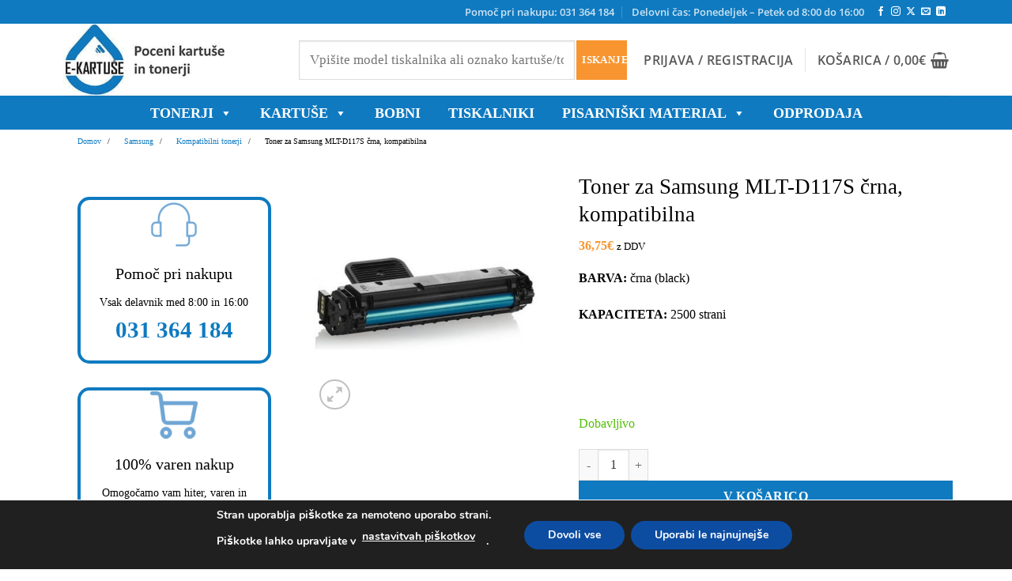

--- FILE ---
content_type: text/html; charset=UTF-8
request_url: https://www.e-kartuse.si/trgovina/toner-za-samsung-mlt-d117s-crna-kompatibilna/
body_size: 59006
content:
<!DOCTYPE html><html lang="sl-SI" class="loading-site no-js"><head><script data-no-optimize="1">var litespeed_docref=sessionStorage.getItem("litespeed_docref");litespeed_docref&&(Object.defineProperty(document,"referrer",{get:function(){return litespeed_docref}}),sessionStorage.removeItem("litespeed_docref"));</script> <meta charset="UTF-8" /><link rel="profile" href="http://gmpg.org/xfn/11" /><link rel="pingback" href="https://www.e-kartuse.si/xmlrpc.php" /> <script src="[data-uri]" defer></script> <title>Toner za Samsung MLT-D117S črna, kompatibilna | E-kartuše.si</title><style>img:is([sizes="auto" i], [sizes^="auto," i]) { contain-intrinsic-size: 3000px 1500px }</style> <script data-cfasync="false" data-pagespeed-no-defer>var gtm4wp_datalayer_name = "dataLayer";
	var dataLayer = dataLayer || [];
	const gtm4wp_use_sku_instead = 1;
	const gtm4wp_currency = 'EUR';
	const gtm4wp_product_per_impression = 10;
	const gtm4wp_clear_ecommerce = false;
	const gtm4wp_datalayer_max_timeout = 2000;</script> <meta name="viewport" content="width=device-width, initial-scale=1" /><meta property="product:price:amount" content="36.75"><meta property="product:price:currency" content="EUR"><meta name="dc.title" content="Toner za Samsung MLT-D117S črna, kompatibilna | E-kartuše.si"><meta name="dc.description" content="BARVA: črna (black) KAPACITETA: 2500 strani &nbsp; &nbsp;"><meta name="dc.relation" content="https://www.e-kartuse.si/trgovina/toner-za-samsung-mlt-d117s-crna-kompatibilna/"><meta name="dc.source" content="https://www.e-kartuse.si/"><meta name="dc.language" content="sl_SI"><meta name="description" content="BARVA: črna (black) KAPACITETA: 2500 strani &nbsp; &nbsp;"><meta name="robots" content="index, follow, max-snippet:-1, max-image-preview:large, max-video-preview:-1"><link rel="canonical" href="https://www.e-kartuse.si/trgovina/toner-za-samsung-mlt-d117s-crna-kompatibilna/"><meta property="og:url" content="https://www.e-kartuse.si/trgovina/toner-za-samsung-mlt-d117s-crna-kompatibilna/"><meta property="og:site_name" content="E-kartuše.si"><meta property="og:locale" content="sl_SI"><meta property="og:type" content="og:product"><meta property="og:title" content="Toner za Samsung MLT-D117S črna, kompatibilna | E-kartuše.si"><meta property="og:description" content="BARVA: črna (black) KAPACITETA: 2500 strani &nbsp; &nbsp;"><meta property="og:image" content="https://www.e-kartuse.si/wp-content/uploads/2024/01/samsung-mlt-d117s-crna-kompatibilna-3.jpg"><meta property="og:image:secure_url" content="https://www.e-kartuse.si/wp-content/uploads/2024/01/samsung-mlt-d117s-crna-kompatibilna-3.jpg"><meta property="og:image:width" content="381"><meta property="og:image:height" content="492"><meta property="og:image:alt" content="Toner za Samsung MLT-D117S črna, kompatibilna - E-kartuse.si"><meta name="twitter:card" content="summary"><meta name="twitter:title" content="Toner za Samsung MLT-D117S črna, kompatibilna | E-kartuše.si"><meta name="twitter:description" content="BARVA: črna (black) KAPACITETA: 2500 strani &nbsp; &nbsp;"><meta name="twitter:image" content="https://www.e-kartuse.si/wp-content/uploads/2024/01/samsung-mlt-d117s-crna-kompatibilna-3-1024x1024.jpg"><link rel='prefetch' href='https://www.e-kartuse.si/wp-content/themes/flatsome/assets/js/flatsome.js?ver=e2eddd6c228105dac048' /><link rel='prefetch' href='https://www.e-kartuse.si/wp-content/themes/flatsome/assets/js/chunk.slider.js?ver=3.20.4' /><link rel='prefetch' href='https://www.e-kartuse.si/wp-content/themes/flatsome/assets/js/chunk.popups.js?ver=3.20.4' /><link rel='prefetch' href='https://www.e-kartuse.si/wp-content/themes/flatsome/assets/js/chunk.tooltips.js?ver=3.20.4' /><link rel='prefetch' href='https://www.e-kartuse.si/wp-content/themes/flatsome/assets/js/woocommerce.js?ver=1c9be63d628ff7c3ff4c' /> <script type="application/ld+json">{"@context":"https:\/\/schema.org\/","@type":"Product","name":"Toner za Samsung MLT-D117S \u010drna, kompatibilna","image":"https:\/\/www.e-kartuse.si\/wp-content\/uploads\/2024\/01\/samsung-mlt-d117s-crna-kompatibilna-3.jpg","description":"&lt;span style=&quot;color: #000000;&quot;&gt;&lt;strong&gt;BARVA:&lt;\/strong&gt; \u010drna (black)&lt;\/span&gt; &lt;span style=&quot;color: #000000;&quot;&gt;&lt;strong&gt;KAPACITETA:&lt;\/strong&gt; 2500 strani&lt;\/span&gt; &nbsp; &nbsp;","sku":"MLTD117S","brand":{"@type":"Brand","name":"Samsung"},"review":{"@type":"Review","author":{"@type":"Person","name":"vortex"}},"offers":{"@type":"Offer","url":"https:\/\/www.e-kartuse.si\/trgovina\/toner-za-samsung-mlt-d117s-crna-kompatibilna\/","priceCurrency":"EUR","price":"36.75","priceValidUntil":"2026-12-31","itemCondition":"IsNew","availability":"InStock","shippingDetails":[{"@type":"OfferShippingDetails","shippingDestination":[{"@type":"DefinedRegion","addressCountry":"SI"}],"shippingRate":{"@type":"MonetaryAmount","value":3,"currency":"EUR"}},{"@type":"OfferShippingDetails","shippingDestination":[{"@type":"DefinedRegion","addressCountry":"SI"}],"shippingRate":{"@type":"MonetaryAmount","value":4,"currency":"EUR"}},{"@type":"OfferShippingDetails","shippingDestination":[{"@type":"DefinedRegion","addressCountry":"SI"}],"shippingRate":{"@type":"MonetaryAmount","value":4,"currency":"EUR"}},{"@type":"OfferShippingDetails","shippingDestination":[{"@type":"DefinedRegion","addressCountry":"SI"}],"shippingRate":{"@type":"MonetaryAmount","value":150,"currency":"EUR"}},{"@type":"OfferShippingDetails","shippingDestination":[{"@type":"DefinedRegion","addressCountry":"SI"}],"shippingRate":{"@type":"MonetaryAmount","value":0,"currency":"EUR"}}]}}</script> <style id="litespeed-ccss">div.product-search{box-sizing:border-box;display:block;float:none;list-style:none;margin:0;padding:0;position:relative}div.product-search-form{display:block;float:none;position:relative;width:100%}div.product-search-form input{width:100%}div.product-search div.product-search-form form.product-search-form{padding:0;margin:0;border:0}div.product-search-results{box-sizing:border-box;display:block;left:0;margin:0;padding:0;position:relative;top:0;border:0}div.product-search-results-content{display:block;float:none;height:auto;overflow-x:hidden;overflow-y:auto;position:static;z-index:auto;width:100%;padding:0;margin:0;background:#fff;border:1px solid #ccc}div.product-search-results-content:empty{border:0}div.product-search.floating div.product-search-results-content{position:absolute;z-index:99999}div.product-search-form span.product-search-field-clear{position:absolute;right:0;height:1px;overflow:visible;margin:auto 0;top:-1em;bottom:.5em;padding:0 .5em}div.product-search-form span.product-search-field-clear:after{content:"\d7"}.product-search input[type=text].product-search-field{margin:0}.product-search input[type=text].product-search-field{display:inline-block}div.product-search-form form.product-search-form.show-submit-button{display:flex}div.product-search-form form.product-search-form.show-submit-button input[type=text].product-search-field{display:inline-block;overflow:hidden;flex:auto}div.product-search-form form.product-search-form.show-submit-button span.product-search-field-clear{display:inline-block;flex:auto;position:relative;overflow:visible;margin:auto 0;right:1em;height:auto;width:0;top:auto;bottom:auto;padding:0}div.product-search-form form.product-search-form.show-submit-button button{display:inline-block;flex:initial;margin:0 0 0 2px;padding:.3em .5em}.product-search .product-search-results-content{display:none}.screen-reader-text{border:0;clip:rect(1px,1px,1px,1px);-webkit-clip-path:inset(50%);clip-path:inset(50%);height:1px;margin:-1px;overflow:hidden;overflow-wrap:normal!important;word-wrap:normal!important;padding:0;position:absolute!important;width:1px}@-webkit-keyframes spin{0%{transform:rotate(0deg)}to{transform:rotate(1turn)}}@keyframes spin{0%{transform:rotate(0deg)}to{transform:rotate(1turn)}}@keyframes spin{from{transform:rotate(0deg)}to{transform:rotate(360deg)}}.so-widget-sow-taxonomy-default-69b5f1f0e072 a.so-taxonomy-link{color:#000}button.pswp__button{box-shadow:none!important;background-image:url(/wp-content/plugins/woocommerce/assets/css/photoswipe/default-skin/default-skin.png)!important}button.pswp__button,button.pswp__button--arrow--left:before,button.pswp__button--arrow--right:before{background-color:transparent!important}button.pswp__button--arrow--left,button.pswp__button--arrow--right{background-image:none!important}.pswp{display:none;position:absolute;width:100%;height:100%;left:0;top:0;overflow:hidden;-ms-touch-action:none;touch-action:none;z-index:1500;-webkit-text-size-adjust:100%;-webkit-backface-visibility:hidden;outline:0}.pswp *{-webkit-box-sizing:border-box;box-sizing:border-box}.pswp__bg{position:absolute;left:0;top:0;width:100%;height:100%;background:#000;opacity:0;-webkit-transform:translateZ(0);transform:translateZ(0);-webkit-backface-visibility:hidden;will-change:opacity}.pswp__scroll-wrap{position:absolute;left:0;top:0;width:100%;height:100%;overflow:hidden}.pswp__container{-ms-touch-action:none;touch-action:none;position:absolute;left:0;right:0;top:0;bottom:0}.pswp__container{-webkit-touch-callout:none}.pswp__bg{will-change:opacity}.pswp__container{-webkit-backface-visibility:hidden}.pswp__item{position:absolute;left:0;right:0;top:0;bottom:0;overflow:hidden}.pswp__button{width:44px;height:44px;position:relative;background:0 0;overflow:visible;-webkit-appearance:none;display:block;border:0;padding:0;margin:0;float:right;opacity:.75;-webkit-box-shadow:none;box-shadow:none}.pswp__button::-moz-focus-inner{padding:0;border:0}.pswp__button,.pswp__button--arrow--left:before,.pswp__button--arrow--right:before{background:url(/wp-content/plugins/woocommerce/assets/css/photoswipe/default-skin/default-skin.png) 0 0 no-repeat;background-size:264px 88px;width:44px;height:44px}.pswp__button--close{background-position:0 -44px}.pswp__button--zoom{display:none;background-position:-88px 0}.pswp__button--arrow--left,.pswp__button--arrow--right{background:0 0;top:50%;margin-top:-50px;width:70px;height:100px;position:absolute}.pswp__button--arrow--left{left:0}.pswp__button--arrow--right{right:0}.pswp__button--arrow--left:before,.pswp__button--arrow--right:before{content:'';top:35px;background-color:rgba(0,0,0,.3);height:30px;width:32px;position:absolute}.pswp__button--arrow--left:before{left:6px;background-position:-138px -44px}.pswp__button--arrow--right:before{right:6px;background-position:-94px -44px}.pswp__share-modal{display:block;background:rgba(0,0,0,.5);width:100%;height:100%;top:0;left:0;padding:10px;position:absolute;z-index:1600;opacity:0;-webkit-backface-visibility:hidden;will-change:opacity}.pswp__share-modal--hidden{display:none}.pswp__share-tooltip{z-index:1620;position:absolute;background:#fff;top:56px;border-radius:2px;display:block;width:auto;right:44px;-webkit-box-shadow:0 2px 5px rgba(0,0,0,.25);box-shadow:0 2px 5px rgba(0,0,0,.25);-webkit-transform:translateY(6px);-ms-transform:translateY(6px);transform:translateY(6px);-webkit-backface-visibility:hidden;will-change:transform}.pswp__counter{position:absolute;left:0;top:0;height:44px;font-size:13px;line-height:44px;color:#fff;opacity:.75;padding:0 10px}.pswp__caption{position:absolute;left:0;bottom:0;width:100%;min-height:44px}.pswp__caption__center{text-align:left;max-width:420px;margin:0 auto;font-size:13px;padding:10px;line-height:20px;color:#ccc}.pswp__preloader{width:44px;height:44px;position:absolute;top:0;left:50%;margin-left:-22px;opacity:0;will-change:opacity;direction:ltr}@media screen and (max-width:1024px){.pswp__preloader{position:relative;left:auto;top:auto;margin:0;float:right}}.pswp__ui{-webkit-font-smoothing:auto;visibility:visible;opacity:1;z-index:1550}.pswp__top-bar{position:absolute;left:0;top:0;height:44px;width:100%}.pswp__caption,.pswp__top-bar{-webkit-backface-visibility:hidden;will-change:opacity}.pswp__caption,.pswp__top-bar{background-color:rgba(0,0,0,.5)}.pswp__ui--hidden .pswp__button--arrow--left,.pswp__ui--hidden .pswp__button--arrow--right,.pswp__ui--hidden .pswp__caption,.pswp__ui--hidden .pswp__top-bar{opacity:.001}.woocommerce form .form-row .required{visibility:visible}#mega-menu-wrap-primary,#mega-menu-wrap-primary #mega-menu-primary,#mega-menu-wrap-primary #mega-menu-primary ul.mega-sub-menu,#mega-menu-wrap-primary #mega-menu-primary li.mega-menu-item,#mega-menu-wrap-primary #mega-menu-primary li.mega-menu-row,#mega-menu-wrap-primary #mega-menu-primary li.mega-menu-column,#mega-menu-wrap-primary #mega-menu-primary a.mega-menu-link{border-radius:0;box-shadow:none;background:0 0;border:0;bottom:auto;box-sizing:border-box;clip:auto;color:#666;display:block;float:none;font-family:inherit;font-size:14px;height:auto;left:auto;line-height:1.7;list-style-type:none;margin:0;min-height:auto;max-height:none;min-width:auto;max-width:none;opacity:1;outline:none;overflow:visible;padding:0;position:relative;right:auto;text-align:left;text-decoration:none;text-indent:0;text-transform:none;transform:none;top:auto;vertical-align:baseline;visibility:inherit;width:auto;word-wrap:break-word;white-space:normal}#mega-menu-wrap-primary:before,#mega-menu-wrap-primary #mega-menu-primary:before,#mega-menu-wrap-primary #mega-menu-primary ul.mega-sub-menu:before,#mega-menu-wrap-primary #mega-menu-primary li.mega-menu-item:before,#mega-menu-wrap-primary #mega-menu-primary li.mega-menu-row:before,#mega-menu-wrap-primary #mega-menu-primary li.mega-menu-column:before,#mega-menu-wrap-primary #mega-menu-primary a.mega-menu-link:before,#mega-menu-wrap-primary:after,#mega-menu-wrap-primary #mega-menu-primary:after,#mega-menu-wrap-primary #mega-menu-primary ul.mega-sub-menu:after,#mega-menu-wrap-primary #mega-menu-primary li.mega-menu-item:after,#mega-menu-wrap-primary #mega-menu-primary li.mega-menu-row:after,#mega-menu-wrap-primary #mega-menu-primary li.mega-menu-column:after,#mega-menu-wrap-primary #mega-menu-primary a.mega-menu-link:after{display:none}#mega-menu-wrap-primary{border-radius:0}@media only screen and (min-width:769px){#mega-menu-wrap-primary{background:#f89530}}#mega-menu-wrap-primary #mega-menu-primary{visibility:visible;text-align:left;padding:0}#mega-menu-wrap-primary #mega-menu-primary a.mega-menu-link{display:inline}#mega-menu-wrap-primary #mega-menu-primary p{margin-bottom:10px}#mega-menu-wrap-primary #mega-menu-primary img{max-width:100%}#mega-menu-wrap-primary #mega-menu-primary li.mega-menu-item>ul.mega-sub-menu{display:block;visibility:hidden;opacity:1}@media only screen and (max-width:768px){#mega-menu-wrap-primary #mega-menu-primary li.mega-menu-item>ul.mega-sub-menu{display:none;visibility:visible;opacity:1}}@media only screen and (min-width:769px){#mega-menu-wrap-primary #mega-menu-primary[data-effect=fade_up] li.mega-menu-item.mega-menu-megamenu>ul.mega-sub-menu{opacity:0;transform:translate(0,10px)}}#mega-menu-wrap-primary #mega-menu-primary li.mega-menu-item.mega-menu-megamenu ul.mega-sub-menu ul.mega-sub-menu{visibility:inherit;opacity:1;display:block}#mega-menu-wrap-primary #mega-menu-primary li.mega-menu-item a.mega-menu-link:before{display:inline-block;font:inherit;font-family:dashicons;position:static;margin:0 6px 0 0;vertical-align:top;-webkit-font-smoothing:antialiased;-moz-osx-font-smoothing:grayscale;color:inherit;background:0 0;height:auto;width:auto;top:auto}#mega-menu-wrap-primary #mega-menu-primary>li.mega-menu-megamenu.mega-menu-item{position:static}#mega-menu-wrap-primary #mega-menu-primary>li.mega-menu-item{margin:0 15px 0 0;display:inline-block;height:auto;vertical-align:middle}#mega-menu-wrap-primary #mega-menu-primary>li.mega-menu-item>a.mega-menu-link{line-height:40px;height:40px;padding:0 10px;vertical-align:baseline;width:auto;display:block;color:#fff;text-transform:uppercase;text-decoration:none;text-align:left;text-decoration:none;background:rgba(0,0,0,0);border:0;border-radius:0;font-family:inherit;font-size:18px;font-weight:700;outline:none}@media only screen and (max-width:768px){#mega-menu-wrap-primary #mega-menu-primary>li.mega-menu-item{display:list-item;margin:0;clear:both;border:0}#mega-menu-wrap-primary #mega-menu-primary>li.mega-menu-item>a.mega-menu-link{border-radius:0;border:0;margin:0;line-height:40px;height:40px;padding:0 10px;background:0 0;text-align:left;color:#fff;font-size:14px}}#mega-menu-wrap-primary #mega-menu-primary li.mega-menu-megamenu>ul.mega-sub-menu>li.mega-menu-row{width:100%;float:left}#mega-menu-wrap-primary #mega-menu-primary li.mega-menu-megamenu>ul.mega-sub-menu>li.mega-menu-row .mega-menu-column{float:left;min-height:1px}@media only screen and (min-width:769px){#mega-menu-wrap-primary #mega-menu-primary li.mega-menu-megamenu>ul.mega-sub-menu>li.mega-menu-row>ul.mega-sub-menu>li.mega-menu-columns-3-of-12{width:25%}}@media only screen and (max-width:768px){#mega-menu-wrap-primary #mega-menu-primary li.mega-menu-megamenu>ul.mega-sub-menu>li.mega-menu-row>ul.mega-sub-menu>li.mega-menu-column{width:100%;clear:both}}#mega-menu-wrap-primary #mega-menu-primary li.mega-menu-megamenu>ul.mega-sub-menu>li.mega-menu-row .mega-menu-column>ul.mega-sub-menu>li.mega-menu-item{padding:15px;width:100%}#mega-menu-wrap-primary #mega-menu-primary>li.mega-menu-megamenu>ul.mega-sub-menu{z-index:999;border-radius:0;background:#fff;border:0;padding:0;position:absolute;width:100%;max-width:none;left:0}@media only screen and (max-width:768px){#mega-menu-wrap-primary #mega-menu-primary>li.mega-menu-megamenu>ul.mega-sub-menu{float:left;position:static;width:100%}}@media only screen and (min-width:769px){#mega-menu-wrap-primary #mega-menu-primary>li.mega-menu-megamenu>ul.mega-sub-menu li.mega-menu-columns-3-of-12{width:25%}}#mega-menu-wrap-primary #mega-menu-primary>li.mega-menu-megamenu>ul.mega-sub-menu li.mega-menu-column>ul.mega-sub-menu>li.mega-menu-item{color:#666;font-family:inherit;font-size:14px;display:block;float:left;clear:none;padding:15px;vertical-align:top}@media only screen and (max-width:768px){#mega-menu-wrap-primary #mega-menu-primary>li.mega-menu-megamenu>ul.mega-sub-menu{border:0;padding:10px;border-radius:0}}#mega-menu-wrap-primary #mega-menu-primary li.mega-menu-item-has-children>a.mega-menu-link>span.mega-indicator:after{content:'\f140';font-family:dashicons;font-weight:400;display:inline-block;margin:0 0 0 6px;vertical-align:top;-webkit-font-smoothing:antialiased;-moz-osx-font-smoothing:grayscale;transform:rotate(0);color:inherit;position:relative;background:0 0;height:auto;width:auto;right:auto;line-height:inherit}#mega-menu-wrap-primary #mega-menu-primary li.mega-menu-item-has-children>a.mega-menu-link>span.mega-indicator{display:inline;height:auto;width:auto;background:0 0;position:relative;left:auto;min-width:auto;line-height:inherit;color:inherit;font-size:inherit;padding:0}@media only screen and (max-width:768px){#mega-menu-wrap-primary #mega-menu-primary li.mega-menu-item-has-children>a.mega-menu-link>span.mega-indicator{float:right}}@media only screen and (max-width:768px){#mega-menu-wrap-primary:after{content:"";display:table;clear:both}}#mega-menu-wrap-primary .mega-menu-toggle{display:none;z-index:1;background:#222;border-radius:2px;line-height:40px;height:40px;text-align:left;outline:none;white-space:nowrap}@media only screen and (max-width:768px){#mega-menu-wrap-primary .mega-menu-toggle{display:-webkit-box;display:-ms-flexbox;display:-webkit-flex;display:flex}}#mega-menu-wrap-primary .mega-menu-toggle .mega-toggle-blocks-left,#mega-menu-wrap-primary .mega-menu-toggle .mega-toggle-blocks-center,#mega-menu-wrap-primary .mega-menu-toggle .mega-toggle-blocks-right{display:-webkit-box;display:-ms-flexbox;display:-webkit-flex;display:flex;-ms-flex-preferred-size:33.33%;-webkit-flex-basis:33.33%;flex-basis:33.33%}#mega-menu-wrap-primary .mega-menu-toggle .mega-toggle-blocks-left{-webkit-box-flex:1;-ms-flex:1;-webkit-flex:1;flex:1;-webkit-box-pack:start;-ms-flex-pack:start;-webkit-justify-content:flex-start;justify-content:flex-start}#mega-menu-wrap-primary .mega-menu-toggle .mega-toggle-blocks-center{-webkit-box-pack:center;-ms-flex-pack:center;-webkit-justify-content:center;justify-content:center}#mega-menu-wrap-primary .mega-menu-toggle .mega-toggle-blocks-right{-webkit-box-flex:1;-ms-flex:1;-webkit-flex:1;flex:1;-webkit-box-pack:end;-ms-flex-pack:end;-webkit-justify-content:flex-end;justify-content:flex-end}#mega-menu-wrap-primary .mega-menu-toggle .mega-toggle-blocks-right .mega-toggle-block{margin-right:6px}#mega-menu-wrap-primary .mega-menu-toggle .mega-toggle-blocks-right .mega-toggle-block:only-child{margin-left:6px}#mega-menu-wrap-primary .mega-menu-toggle .mega-toggle-block{display:-webkit-box;display:-ms-flexbox;display:-webkit-flex;display:flex;height:100%;outline:0;-webkit-align-self:center;-ms-flex-item-align:center;align-self:center;-ms-flex-negative:0;-webkit-flex-shrink:0;flex-shrink:0}@media only screen and (max-width:768px){#mega-menu-wrap-primary .mega-menu-toggle+#mega-menu-primary{background:#222;padding:0;display:none}}#mega-menu-wrap-primary .mega-menu-toggle .mega-toggle-block-0 .mega-toggle-animated{padding:0;display:-webkit-box;display:-ms-flexbox;display:-webkit-flex;display:flex;font:inherit;color:inherit;text-transform:none;background-color:transparent;border:0;margin:0;overflow:visible;transform:scale(.8);align-self:center;outline:0;background:0 0}#mega-menu-wrap-primary .mega-menu-toggle .mega-toggle-block-0 .mega-toggle-animated-box{width:40px;height:24px;display:inline-block;position:relative;outline:0}#mega-menu-wrap-primary .mega-menu-toggle .mega-toggle-block-0 .mega-toggle-animated-inner{display:block;top:50%;margin-top:-2px}#mega-menu-wrap-primary .mega-menu-toggle .mega-toggle-block-0 .mega-toggle-animated-inner,#mega-menu-wrap-primary .mega-menu-toggle .mega-toggle-block-0 .mega-toggle-animated-inner:before,#mega-menu-wrap-primary .mega-menu-toggle .mega-toggle-block-0 .mega-toggle-animated-inner:after{width:40px;height:4px;background-color:#ddd;border-radius:4px;position:absolute}#mega-menu-wrap-primary .mega-menu-toggle .mega-toggle-block-0 .mega-toggle-animated-inner:before,#mega-menu-wrap-primary .mega-menu-toggle .mega-toggle-block-0 .mega-toggle-animated-inner:after{content:"";display:block}#mega-menu-wrap-primary .mega-menu-toggle .mega-toggle-block-0 .mega-toggle-animated-inner:before{top:-10px}#mega-menu-wrap-primary .mega-menu-toggle .mega-toggle-block-0 .mega-toggle-animated-inner:after{bottom:-10px}#mega-menu-wrap-primary .mega-menu-toggle .mega-toggle-block-0 .mega-toggle-animated-slider .mega-toggle-animated-inner{top:2px}#mega-menu-wrap-primary .mega-menu-toggle .mega-toggle-block-0 .mega-toggle-animated-slider .mega-toggle-animated-inner:before{top:10px}#mega-menu-wrap-primary .mega-menu-toggle .mega-toggle-block-0 .mega-toggle-animated-slider .mega-toggle-animated-inner:after{top:20px}#mega-menu-wrap-primary{clear:both}html{font-family:sans-serif;-ms-text-size-adjust:100%;-webkit-text-size-adjust:100%}body{margin:0}aside,figure,header,main,nav{display:block}a{background-color:transparent}strong{font-weight:inherit}strong{font-weight:bolder}small{font-size:80%;display:inline-block}img{border-style:none}button,input,select,textarea{font:inherit}button,input,select{overflow:visible}button,select{text-transform:none}button,html [type=button],[type=submit]{-webkit-appearance:button}button::-moz-focus-inner,input::-moz-focus-inner{border:0;padding:0}button:-moz-focusring,input:-moz-focusring{outline:1px dotted ButtonText}textarea{overflow:auto}[type=checkbox]{-webkit-box-sizing:border-box;box-sizing:border-box;padding:0}[type=number]::-webkit-inner-spin-button,[type=number]::-webkit-outer-spin-button{height:auto}*,*:before,*:after{-webkit-box-sizing:border-box;box-sizing:border-box}html{-webkit-box-sizing:border-box;box-sizing:border-box;background-attachment:fixed}body{color:#777;scroll-behavior:smooth;-webkit-font-smoothing:antialiased;-moz-osx-font-smoothing:grayscale}img{max-width:100%;height:auto;display:inline-block;vertical-align:middle}figure{margin:0}p:empty{display:none}a,button,input{-ms-touch-action:manipulation;touch-action:manipulation}.col{position:relative;margin:0;padding:0 15px 30px;width:100%}.col-inner{position:relative;margin-left:auto;margin-right:auto;width:100%;background-position:50% 50%;background-size:cover;background-repeat:no-repeat;-webkit-box-flex:1;-ms-flex:1 0 auto;flex:1 0 auto}@media screen and (min-width:850px){.col:first-child .col-inner{margin-left:auto;margin-right:0}.col+.col .col-inner{margin-right:auto;margin-left:0}}@media screen and (max-width:849px){.col{padding-bottom:30px}}@media screen and (min-width:850px){.row-divided>.col+.col:not(.large-12){border-left:1px solid #ececec}}.align-center{-webkit-box-pack:center!important;-ms-flex-pack:center!important;justify-content:center!important}.small-12{max-width:100%;-ms-flex-preferred-size:100%;flex-basis:100%}@media screen and (min-width:550px){.medium-3{max-width:25%;-ms-flex-preferred-size:25%;flex-basis:25%}.medium-5{max-width:41.6666666667%;-ms-flex-preferred-size:41.6666666667%;flex-basis:41.6666666667%}.medium-7{max-width:58.3333333333%;-ms-flex-preferred-size:58.3333333333%;flex-basis:58.3333333333%}.medium-9{max-width:75%;-ms-flex-preferred-size:75%;flex-basis:75%}}@media screen and (min-width:850px){.large-3{max-width:25%;-ms-flex-preferred-size:25%;flex-basis:25%}.large-5{max-width:41.6666666667%;-ms-flex-preferred-size:41.6666666667%;flex-basis:41.6666666667%}.large-6{max-width:50%;-ms-flex-preferred-size:50%;flex-basis:50%}.large-7{max-width:58.3333333333%;-ms-flex-preferred-size:58.3333333333%;flex-basis:58.3333333333%}.large-9{max-width:75%;-ms-flex-preferred-size:75%;flex-basis:75%}.large-12{max-width:100%;-ms-flex-preferred-size:100%;flex-basis:100%}}body,.container,.row{width:100%;margin-left:auto;margin-right:auto}.container{padding-left:15px;padding-right:15px}.container,.row{max-width:1080px}.row.row-large{max-width:1110px}.flex-row{-js-display:flex;display:-webkit-box;display:-ms-flexbox;display:flex;-webkit-box-orient:horizontal;-webkit-box-direction:normal;-ms-flex-flow:row nowrap;flex-flow:row nowrap;-webkit-box-align:center;-ms-flex-align:center;align-items:center;-webkit-box-pack:justify;-ms-flex-pack:justify;justify-content:space-between;width:100%}.header .flex-row{height:100%}.flex-col{max-height:100%}.flex-grow{-webkit-box-flex:1;-ms-flex:1;flex:1;-ms-flex-negative:1;-ms-flex-preferred-size:auto!important}.flex-center{margin:0 auto}.flex-left{margin-right:auto}.flex-right{margin-left:auto}@media (min-width:850px){.col2-set{-js-display:flex;display:-webkit-box;display:-ms-flexbox;display:flex}.col2-set>div+div{padding-left:30px}}@media all and (-ms-high-contrast:none){.nav>li>a>i{top:-1px}}.row{width:100%;-js-display:flex;display:-webkit-box;display:-ms-flexbox;display:flex;-webkit-box-orient:horizontal;-webkit-box-direction:normal;-ms-flex-flow:row wrap;flex-flow:row wrap}.row .row:not(.row-collapse),.container .row:not(.row-collapse),.lightbox-content .row:not(.row-collapse){padding-left:0;padding-right:0;margin-left:-15px;margin-right:-15px;width:auto}@media screen and (min-width:850px){.row-large{padding-left:0;padding-right:0}.row-large>.col{padding:0 30px 30px;margin-bottom:0}}.nav-dropdown{position:absolute;min-width:260px;max-height:0;z-index:9;padding:20px 0 20px;opacity:0;margin:0;color:#777;background-color:#fff;text-align:left;display:table;left:-99999px}.nav-dropdown:after{visibility:hidden;display:block;content:"";clear:both;height:0}.nav-dropdown li{display:block;margin:0;vertical-align:top}.nav-dropdown>li.html{min-width:260px}.nav-dropdown-default{padding:20px}.nav-dropdown-has-arrow li.has-dropdown:after,.nav-dropdown-has-arrow li.has-dropdown:before{bottom:-2px;z-index:10;opacity:0;left:50%;border:solid transparent;content:"";height:0;width:0;position:absolute}.nav-dropdown-has-arrow li.has-dropdown:after{border-color:rgba(221,221,221,0);border-bottom-color:#fff;border-width:8px;margin-left:-8px}.nav-dropdown-has-arrow li.has-dropdown:before{z-index:-999;border-width:11px;margin-left:-11px}.nav-dropdown-has-shadow .nav-dropdown{-webkit-box-shadow:1px 1px 15px rgba(0,0,0,.15);box-shadow:1px 1px 15px rgba(0,0,0,.15)}.nav-dropdown-has-arrow.nav-dropdown-has-border li.has-dropdown:before{border-bottom-color:#ddd}.nav-dropdown-has-border .nav-dropdown{border:2px solid #ddd}.nav p{margin:0;padding-bottom:0}.nav,.nav ul:not(.nav-dropdown){margin:0;padding:0}.nav{width:100%;position:relative;display:inline-block;display:-webkit-box;display:-ms-flexbox;display:flex;-webkit-box-orient:horizontal;-webkit-box-direction:normal;-ms-flex-flow:row wrap;flex-flow:row wrap;-webkit-box-align:center;-ms-flex-align:center;align-items:center}.nav>li{display:inline-block;list-style:none;margin:0;padding:0;position:relative;margin:0 7px}.nav>li>a{padding:10px 0;display:inline-block;display:-webkit-inline-box;display:-ms-inline-flexbox;display:inline-flex;-ms-flex-wrap:wrap;flex-wrap:wrap;-webkit-box-align:center;-ms-flex-align:center;align-items:center}.nav.nav-small>li>a{vertical-align:top;padding-top:5px;padding-bottom:5px;font-weight:400}.nav-small.nav>li.html{font-size:.75em}.nav-center{-webkit-box-pack:center;-ms-flex-pack:center;justify-content:center}.nav-left{-webkit-box-pack:start;-ms-flex-pack:start;justify-content:flex-start}.nav-right{-webkit-box-pack:end;-ms-flex-pack:end;justify-content:flex-end}@media (max-width:849px){.medium-nav-center{-webkit-box-pack:center;-ms-flex-pack:center;justify-content:center}}.nav>li>a{color:rgba(102,102,102,.85)}.nav>li.active>a{color:rgba(17,17,17,.85)}.nav li:first-child{margin-left:0!important}.nav li:last-child{margin-right:0!important}.nav-uppercase>li>a{letter-spacing:.02em;text-transform:uppercase;font-weight:bolder}@media (min-width:850px){.nav-divided>li{margin:0 .7em}.nav-divided>li+li>a:after{content:"";position:absolute;top:50%;width:1px;border-left:1px solid rgba(0,0,0,.1);height:15px;margin-top:-7px;left:-1em}}li.html form,li.html input{margin:0}.nav-line>li>a:before{content:" ";position:absolute;top:0;left:50%;-webkit-transform:translateX(-50%);-ms-transform:translateX(-50%);transform:translateX(-50%);width:100%;background-color:#446084;opacity:0;height:3px}.nav-line>li.active>a:before{opacity:1}.tabbed-content .nav,.tabbed-content .tab-panels{width:100%}.tab-panels{padding-top:1em}.tab-panels .entry-content{padding:0}.tab-panels .panel.active{display:block!important}@media (min-width:850px){.tabbed-content .nav-vertical{padding-top:0;width:25%}.nav-vertical+.tab-panels{margin-top:0!important;border-left:1px solid #ddd;padding:0 30px 30px;-webkit-box-flex:1;-ms-flex:1;flex:1}}@media (max-width:549px){.small-nav-collapse>li{width:100%;margin:0!important}.small-nav-collapse>li a{width:100%;display:block}}.nav.nav-vertical{-webkit-box-orient:vertical;-webkit-box-direction:normal;-ms-flex-flow:column;flex-flow:column}.nav.nav-vertical li{list-style:none;margin:0;width:100%}.nav-vertical li li{font-size:1em;padding-left:.5em}.nav-vertical>li{display:-webkit-box;display:-ms-flexbox;display:flex;-webkit-box-orient:horizontal;-webkit-box-direction:normal;-ms-flex-flow:row wrap;flex-flow:row wrap;-webkit-box-align:center;-ms-flex-align:center;align-items:center}.nav-vertical>li ul{width:100%}.nav-vertical>li>ul>li a,.nav-vertical>li>a{display:-webkit-box;display:-ms-flexbox;display:flex;-webkit-box-align:center;-ms-flex-align:center;align-items:center;width:auto;-webkit-box-flex:1;-ms-flex-positive:1;flex-grow:1}.nav-vertical>li.html{padding-top:1em;padding-bottom:1em}.nav-vertical>li>ul li a{color:#666}.nav-vertical>li>ul{margin:0 0 2em;padding-left:1em}.nav .children{position:fixed;opacity:0;left:-99999px;-webkit-transform:translateX(-10px);-ms-transform:translateX(-10px);transform:translateX(-10px)}.nav-sidebar.nav-vertical>li+li{border-top:1px solid #ececec}.nav-vertical>li+li{border-top:1px solid #ececec}.nav-vertical.nav-line>li>a:before{right:-2px;z-index:1;left:auto;width:3px;height:100%}.badge-container{margin:30px 0 0}.button,button,input[type=submit],input[type=button]{position:relative;display:inline-block;background-color:transparent;text-transform:uppercase;font-size:.97em;letter-spacing:.03em;font-weight:bolder;text-align:center;color:currentColor;text-decoration:none;border:1px solid transparent;vertical-align:middle;border-radius:0;margin-top:0;margin-right:1em;text-shadow:none;line-height:2.4em;min-height:2.5em;padding:0 1.2em;max-width:100%;text-rendering:optimizeLegibility;-webkit-box-sizing:border-box;box-sizing:border-box}.button.is-outline{line-height:2.19em}.button,input[type=submit],input[type=button].button{color:#fff;background-color:#446084;background-color:var(--primary-color);border-color:rgba(0,0,0,.05)}.button.is-outline{border:2px solid currentColor;background-color:transparent}.is-form,input[type=button].is-form{overflow:hidden;position:relative;background-color:#f9f9f9;text-shadow:1px 1px 1px #fff;color:#666;border:1px solid #ddd;text-transform:none;font-weight:400}.is-outline{color:silver}input[type=submit],input[type=submit],.primary{background-color:#446084}.button.alt{background-color:#d26e4b}.header-button{display:inline-block}.header-button .button{margin:0}.flex-col button,.flex-col .button,.flex-col input{margin-bottom:0}.is-divider{height:3px;display:block;background-color:rgba(0,0,0,.1);margin:1em 0 1em;width:100%;max-width:30px}.widget .is-divider{margin-top:.66em}form{margin-bottom:0}input[type=email],input[type=number],input[type=text],input[type=password],textarea,select{-webkit-box-sizing:border-box;box-sizing:border-box;border:1px solid #ddd;padding:0 .75em;height:2.507em;font-size:.97em;border-radius:0;max-width:100%;width:100%;vertical-align:middle;background-color:#fff;color:#333;-webkit-box-shadow:inset 0 1px 2px rgba(0,0,0,.1);box-shadow:inset 0 1px 2px rgba(0,0,0,.1)}input[type=email],input[type=number],input[type=text],textarea{-webkit-appearance:none;-moz-appearance:none;appearance:none}textarea{padding-top:.7em;min-height:120px}label{font-weight:700;display:block;font-size:.9em;margin-bottom:.4em}input[type=checkbox]{display:inline;margin-right:10px;font-size:16px}select{-webkit-box-shadow:inset 0 -1.4em 1em 0 rgba(0,0,0,.02);box-shadow:inset 0 -1.4em 1em 0 rgba(0,0,0,.02);background-color:#fff;-webkit-appearance:none;-moz-appearance:none;background-image:url("data:image/svg+xml;charset=utf8, %3Csvg xmlns='http://www.w3.org/2000/svg' width='24' height='24' viewBox='0 0 24 24' fill='none' stroke='%23333' stroke-width='2' stroke-linecap='round' stroke-linejoin='round' class='feather feather-chevron-down'%3E%3Cpolyline points='6 9 12 15 18 9'%3E%3C/polyline%3E%3C/svg%3E");background-position:right .45em top 50%;background-repeat:no-repeat;padding-right:1.4em;background-size:auto 16px;border-radius:0;display:block}@media screen and (-ms-high-contrast:active),(-ms-high-contrast:none){select::-ms-expand{display:none}}.icon-box .icon-box-img{margin-bottom:1em;max-width:100%;position:relative}.icon-box-img img{padding-top:.2em;width:100%}.icon-box-center .icon-box-img{margin:0 auto 1em}i[class^=icon-]{font-family:"fl-icons"!important;font-display:block;speak:none!important;margin:0;padding:0;display:inline-block;font-style:normal!important;font-weight:400!important;font-variant:normal!important;text-transform:none!important;position:relative;line-height:1.2}.button i{vertical-align:middle;top:-1.5px}a.icon:not(.button){font-family:sans-serif;margin-left:.25em;margin-right:.25em;font-size:1.2em}.header a.icon:not(.button){margin-left:.3em;margin-right:.3em}.header .nav-small a.icon:not(.button){font-size:1em}.button.icon{margin-left:.12em;margin-right:.12em;min-width:2.5em;padding-left:.6em;padding-right:.6em;display:inline-block}.button.icon i{font-size:1.2em}.button.icon.is-small{border-width:1px}.button.icon.is-small i{top:-1px}.button.icon.circle{padding-left:0;padding-right:0}.button.icon.circle>i{margin:0 8px}.button.icon.circle>i:only-child{margin:0}.nav>li>a>i{vertical-align:middle;font-size:20px}.nav>li>a>span+i{margin-left:5px}.nav>li.has-icon>a>i{min-width:1em}[data-icon-label]{position:relative}[data-icon-label="0"]:after{display:none}[data-icon-label]:after{content:attr(data-icon-label);position:absolute;font-style:normal;font-family:Arial,Sans-serif!important;top:-10px;right:-10px;font-weight:bolder;background-color:#d26e4b;-webkit-box-shadow:1px 1px 3px 0px rgba(0,0,0,.3);box-shadow:1px 1px 3px 0px rgba(0,0,0,.3);font-size:11px;padding-left:2px;padding-right:2px;opacity:.9;line-height:17px;letter-spacing:-.5px;height:17px;min-width:17px;border-radius:99px;color:#fff;text-align:center;z-index:1}img{opacity:1}.lazy-load{background-color:rgba(0,0,0,.03)}.image-tools{padding:10px;position:absolute}.image-tools a:last-child{margin-bottom:0}.image-tools a.button{display:block}.image-tools.bottom.left{padding-top:0;padding-right:0}.image-tools.top.right{padding-bottom:0;padding-left:0}@media only screen and (max-device-width:1024px){.image-tools{opacity:1!important;padding:5px}}.lightbox-content{background-color:#fff;max-width:875px;margin:0 auto;-webkit-box-shadow:3px 3px 20px 0 rgba(0,0,0,.15);box-shadow:3px 3px 20px 0 rgba(0,0,0,.15);position:relative}.lightbox-content .lightbox-inner{padding:30px 20px}.pswp__bg{background-color:rgba(0,0,0,.6)}@media (min-width:549px){.pswp__top-bar{background-color:transparent!important}}.pswp__item{opacity:0}.pswp__caption__center{text-align:center}.mfp-hide{display:none!important}.loading-spin{position:relative}.loading-spin{content:"";margin:0 auto;font-size:10px;text-indent:-9999em;border-top:3px solid rgba(0,0,0,.1)!important;border-right:3px solid rgba(0,0,0,.1)!important;border-bottom:3px solid rgba(0,0,0,.1)!important;opacity:.8;border-left:3px solid #446084;-webkit-animation:spin .6s infinite linear;animation:spin .6s infinite linear;border-radius:50%;width:30px;height:30px}.loading-spin{border-radius:50%;width:30px;height:30px}@-webkit-keyframes spin{0%{-webkit-transform:rotate(0deg);transform:rotate(0deg)}100%{-webkit-transform:rotate(360deg);transform:rotate(360deg)}}@keyframes spin{0%{-webkit-transform:rotate(0deg);transform:rotate(0deg)}100%{-webkit-transform:rotate(360deg);transform:rotate(360deg)}}.slider{position:relative;scrollbar-width:none}.slider:not(.flickity-enabled){white-space:nowrap;overflow-y:hidden;overflow-x:scroll;width:auto;-ms-overflow-style:-ms-autohiding-scrollbar}.slider::-webkit-scrollbar{width:0!important;height:0!important}.slider:not(.flickity-enabled)>*{display:inline-block!important;white-space:normal!important;vertical-align:top}.slider>div:not(.col){width:100%}label{color:#222}a{color:#334862;text-decoration:none}a.plain{color:currentColor}ul{list-style:disc}ol{list-style:decimal}ol,ul{margin-top:0;padding:0}ul ul{margin:1.5em 0 1.5em 3em}li{margin-bottom:.6em}ul.ul-reset{margin:0;padding:0}.col-inner ol li{margin-left:1.3em}.button,button,input,textarea,select{margin-bottom:1em}form,figure,p,ul,ol{margin-bottom:1.3em}form p{margin-bottom:.5em}body{line-height:1.6}h1,h3,h4{color:#555;width:100%;margin-top:0;margin-bottom:.5em;text-rendering:optimizeSpeed}h1{font-size:1.7em;line-height:1.3}h3{font-size:1.25em}h4{font-size:1.125em}@media (max-width:549px){h1{font-size:1.4em}h3{font-size:1em}}p{margin-top:0}.uppercase{line-height:1.05;letter-spacing:.05em;text-transform:uppercase}.is-normal{font-weight:400}.uppercase{line-height:1.2;text-transform:uppercase}.is-larger{font-size:1.3em}.is-small,.is-small.button{font-size:.8em}@media (max-width:549px){.is-larger{font-size:1.2em}}.nav>li>a{font-size:.8em}.nav>li.html{font-size:.85em}.nav-size-large>li>a{font-size:1em}.container:after,.row:after,.clearfix:after{content:"";display:table;clear:both}@media (max-width:549px){.hide-for-small{display:none!important}}@media (min-width:850px){.show-for-medium{display:none!important}}@media (max-width:849px){.hide-for-medium{display:none!important}}.full-width{width:100%!important;max-width:100%!important;padding-left:0!important;padding-right:0!important;display:block}.ml-0{margin-left:0!important}.mb-half{margin-bottom:15px}.pb-0{padding-bottom:0!important}.inner-padding{padding:30px}.last-reset *:last-child{margin-bottom:0}.text-left{text-align:left}.text-center{text-align:center}.text-center>div,.text-center>div>div,.text-center .is-divider{margin-left:auto;margin-right:auto}.relative{position:relative!important}.absolute{position:absolute!important}.fixed{position:fixed!important;z-index:12}.top{top:0}.right{right:0}.left{left:0}.bottom{bottom:0}.fill{position:absolute;top:0;left:0;height:100%;right:0;bottom:0;padding:0!important;margin:0!important}.circle{border-radius:999px!important;-o-object-fit:cover;object-fit:cover}.has-border{border:2px solid #446084;padding:15px 30px 30px}.z-1{z-index:21}.z-3{z-index:23}.no-scrollbar{-ms-overflow-style:-ms-autohiding-scrollbar;scrollbar-width:none}.no-scrollbar::-webkit-scrollbar{width:0!important;height:0!important}.screen-reader-text{clip:rect(1px,1px,1px,1px);position:absolute!important;height:1px;width:1px;overflow:hidden}.is-border{border-width:1px;border-style:solid;border-color:#ececec;position:absolute;border-radius:0;margin:0;top:0;bottom:0;right:0;left:0}.show-on-hover{opacity:0;-webkit-filter:blur(0);filter:blur(0)}.button.tooltip{opacity:1}html{overflow-x:hidden}@media (max-width:849px){body{overflow-x:hidden}}#wrapper,#main{background-color:#fff;position:relative}.header,.header-wrapper{width:100%;z-index:30;position:relative;background-size:cover;background-position:50% 0}.header-bg-color{background-color:rgba(255,255,255,.9)}.header-top,.header-bottom{display:-webkit-box;display:-ms-flexbox;display:flex;-webkit-box-align:center;-ms-flex-align:center;align-items:center;-ms-flex-wrap:no-wrap;flex-wrap:no-wrap}.header-bg-image,.header-bg-color{background-position:50% 0}.header-top{background-color:#446084;z-index:11;position:relative;min-height:20px}.header-main{z-index:10;position:relative}.header-bottom{z-index:9;position:relative;min-height:35px}.top-divider{margin-bottom:-1px;border-top:1px solid currentColor;opacity:.1}.nav>li.header-divider{border-left:1px solid rgba(0,0,0,.1);height:30px;vertical-align:middle;position:relative;margin:0 7.5px}.entry-content{padding-top:1.5em;padding-bottom:1.5em}@media (min-width:850px){.aligncenter{clear:both;display:block;margin:0 auto}}.widget{margin-bottom:1.5em}@media (min-width:850px){.comment-form{display:-webkit-box;display:-ms-flexbox;display:flex;-webkit-box-orient:horizontal;-webkit-box-direction:normal;-ms-flex-flow:row wrap;flex-flow:row wrap;margin-left:-15px;margin-right:-15px}.comment-form>div{padding:0 15px;width:100%}.comment-form>p{padding:0 15px;width:100%}.comment-form p.comment-form-author,.comment-form p.comment-form-email{-webkit-box-flex:1;-ms-flex:1;flex:1}}html{background-color:#5b5b5b}.back-to-top{margin:0;opacity:0;bottom:20px;right:20px;-webkit-transform:translateY(30%);-ms-transform:translateY(30%);transform:translateY(30%)}.logo{line-height:1;margin:0}.logo a{text-decoration:none;display:block;color:#446084;font-size:32px;text-transform:uppercase;font-weight:bolder;margin:0}.logo img{display:block;width:auto}.header-logo-dark{display:none!important}.logo-left .logo{margin-left:0;margin-right:30px}@media screen and (max-width:849px){.header-inner .nav{-ms-flex-wrap:nowrap;flex-wrap:nowrap}.medium-logo-center .flex-left{-webkit-box-ordinal-group:2;-ms-flex-order:1;order:1;-webkit-box-flex:1;-ms-flex:1 1 0px;flex:1 1 0}.medium-logo-center .logo{-webkit-box-ordinal-group:3;-ms-flex-order:2;order:2;text-align:center;margin:0 15px}.medium-logo-center .logo img{margin:0 auto}.medium-logo-center .flex-right{-webkit-box-flex:1;-ms-flex:1 1 0px;flex:1 1 0;-webkit-box-ordinal-group:4;-ms-flex-order:3;order:3}}.sidebar-menu .search-form{display:block!important}.searchform-wrapper form{margin-bottom:0}.sidebar-menu .search-form{padding:5px 0;width:100%}.searchform-wrapper{width:100%}.icon-menu:before{content:""}.icon-equalizer:before{content:""}.icon-shopping-basket:before{content:""}.icon-angle-up:before{content:""}.icon-twitter:before{content:""}.icon-envelop:before{content:""}.icon-facebook:before{content:""}.icon-instagram:before{content:""}.icon-expand:before{content:""}.icon-linkedin:before{content:""}.social-icons{display:inline-block;vertical-align:middle;font-size:.85em;color:#999}.html .social-icons{font-size:1em}.social-icons i{min-width:1em}.social-icons .button.icon:not(.is-outline){background-color:currentColor!important;border-color:currentColor!important}.social-icons .button.icon:not(.is-outline)>i{color:#fff!important}.button.twitter:not(.is-outline){color:#2478ba!important}.button.email:not(.is-outline){color:#111!important}.button.linkedin:not(.is-outline){color:#0072b7!important}.filter-button{display:inline-block;margin-top:.5em}.woocommerce-form-login .button{margin-bottom:0}.woocommerce-privacy-policy-text{font-size:85%}p.form-row-wide{clear:both}.woocommerce-product-gallery figure{margin:0}.woocommerce-form-register .woocommerce-privacy-policy-text{margin-bottom:1.5em}.price{line-height:1}.price-wrapper .price{display:block}span.amount{white-space:nowrap;color:#111;font-weight:700}.header-cart-title span.amount{color:currentColor}p.in-stock{color:#7a9c59}.product-gallery-slider img{width:100%}.quantity{opacity:1;display:inline-block;display:-webkit-inline-box;display:-ms-inline-flexbox;display:inline-flex;margin-right:1em;white-space:nowrap;vertical-align:top}.quantity+.button{margin-right:0;font-size:1em}.quantity .button.minus{border-right:0!important;border-top-right-radius:0!important;border-bottom-right-radius:0!important}.quantity .button.plus{border-left:0!important;border-top-left-radius:0!important;border-bottom-left-radius:0!important}.quantity .minus,.quantity .plus{padding-left:.5em;padding-right:.5em}.quantity input{padding-left:0;padding-right:0;display:inline-block;vertical-align:top;margin:0}.quantity input[type=number]{max-width:2.5em;width:2.5em;text-align:center;border-radius:0!important;-webkit-appearance:textfield;-moz-appearance:textfield;appearance:textfield;font-size:1em}@media (max-width:549px){.quantity input[type=number]{width:2em}}.quantity input[type=number]::-webkit-outer-spin-button,.quantity input[type=number]::-webkit-inner-spin-button{-webkit-appearance:none;margin:0}.woocommerce-mini-cart__empty-message{text-align:center}.breadcrumb{list-style:none;margin:0}.breadcrumb li{margin:0;display:inline;position:relative}.breadcrumb li:after{content:' / '}.breadcrumb li:last-child:after{display:none}:root{--primary-color:#f89530}.container,.row{max-width:1250px}.row.row-large{max-width:1280px}.header-main{height:91px}#logo img{max-height:91px}#logo{width:268px}.header-bottom{min-height:43px}.header-top{min-height:30px}.search-form{width:95%}.header-bg-color{background-color:#fff}.header-bottom{background-color:#f89530}.header-main .nav>li>a{line-height:16px}@media (max-width:549px){.header-main{height:70px}#logo img{max-height:70px}}.header-top{background-color:#fff0e8!important}.logo a{color:#f89530}button[type=submit],.button.primary:not(.is-outline),input[type=submit]:not(.is-form),.nav-line>li>a:before,.header-top,.button.primary:not(.is-outline){background-color:#f89530}.has-border,.loading-spin{border-color:#f89530}[data-icon-label]:after,.button.alt:not(.is-outline),.single_add_to_cart_button{background-color:#0091ce}body{font-size:100%}@media screen and (max-width:549px){body{font-size:100%}}body{font-family:"Georgia,Times,"Times New Roman",serif",sans-serif}body{font-weight:0}body{color:#000}.nav>li>a{font-family:"Open Sans",sans-serif}.nav>li>a{font-weight:600}h1,h3,h4{font-family:"Georgia,Times,"Times New Roman",serif",sans-serif}h1,h3,h4{font-weight:0}h1,h3,h4{color:#000}.header:not(.transparent) .header-nav-main.nav>li>a{color:#58585a}[data-icon-label]:after,.single_add_to_cart_button.button{background-color:#f89530!important}input[type=submit],input[type=button],button:not(.icon),.button:not(.icon){border-radius:25!important}.header-main .nav>li>a>i:not(.icon-angle-down){color:#58585a!important}.header-main .header-button>.button:not(.is-outline){background-color:#58585a!important}html{background-color:#fff}.top{position:relative;z-index:1000}ul.tabs.wc-tabs.product-tabs.small-nav-collapse.nav.nav-uppercase.nav-line.nav-vertical.nav-left{display:none;border:none}.nav-vertical+.tab-panels{border:none}.badge-container.absolute.left.top.z-1{z-index:10}.breadcrumb-item{font-size:10px}.shop-container{background-color:#fff}.shop-container{padding-left:10px}p.price .woocommerce-Price-amount.amount{color:#f89530}.woocommerce-Price-amount.amount{color:#f89530}.sow-taxonomy{display:grid;grid-template-columns:auto auto auto;text-align:center;border-color:#f89530}.pozicija1{margin-top:-60px}.product-search-form.show-submit-button{height:50px;color:#fff}.product-search-field{min-height:50px;font-size:17px!important}.tab-panels{display:none}#col-961459593>.col-inner{padding:20px;border-radius:15px}#row-1342968042>.col>.col-inner{padding:2px 20px 20px}#col-276039772>.col-inner{padding:20px;border-radius:15px}#row-1327578327>.col>.col-inner{padding:2px 20px 20px}#col-148430376>.col-inner{padding:20px}#text-2320362258{text-align:center;color:#000}#text-2320362258>*{color:#000}#col-961459593>.col-inner{padding:20px;border-radius:15px}#row-1342968042>.col>.col-inner{padding:2px 20px 20px}#col-276039772>.col-inner{padding:20px;border-radius:15px}#row-1327578327>.col>.col-inner{padding:2px 20px 20px}</style><script src="[data-uri]" defer></script> <link data-optimized="1" data-asynced="1" as="style" onload="this.onload=null;this.rel='stylesheet'"  rel='preload' id='contact-form-7-css' href='https://www.e-kartuse.si/wp-content/litespeed/css/721d17e473734dabd801160612af9e12.css?ver=f9e12' type='text/css' media='all' /><noscript><link data-optimized="1" rel='stylesheet' href='https://www.e-kartuse.si/wp-content/litespeed/css/721d17e473734dabd801160612af9e12.css?ver=f9e12' type='text/css' media='all' /></noscript><link data-optimized="1" data-asynced="1" as="style" onload="this.onload=null;this.rel='stylesheet'"  rel='preload' id='sow-taxonomy-default-69b5f1f0e072-css' href='https://www.e-kartuse.si/wp-content/litespeed/css/04cd6ceabe4e108688354fdbfc9f56b1.css?ver=f56b1' type='text/css' media='all' /><noscript><link data-optimized="1" rel='stylesheet' href='https://www.e-kartuse.si/wp-content/litespeed/css/04cd6ceabe4e108688354fdbfc9f56b1.css?ver=f56b1' type='text/css' media='all' /></noscript><link data-optimized="1" data-asynced="1" as="style" onload="this.onload=null;this.rel='stylesheet'"  rel='preload' id='wptls_style-css' href='https://www.e-kartuse.si/wp-content/litespeed/css/5cf4a8894cff332f797fa382b7f1a16f.css?ver=1a16f' type='text/css' media='all' /><noscript><link data-optimized="1" rel='stylesheet' href='https://www.e-kartuse.si/wp-content/litespeed/css/5cf4a8894cff332f797fa382b7f1a16f.css?ver=1a16f' type='text/css' media='all' /></noscript><link data-optimized="1" data-asynced="1" as="style" onload="this.onload=null;this.rel='stylesheet'"  rel='preload' id='photoswipe-css' href='https://www.e-kartuse.si/wp-content/litespeed/css/a15d909297d10896aed250140fb64a06.css?ver=64a06' type='text/css' media='all' /><noscript><link data-optimized="1" rel='stylesheet' href='https://www.e-kartuse.si/wp-content/litespeed/css/a15d909297d10896aed250140fb64a06.css?ver=64a06' type='text/css' media='all' /></noscript><link data-optimized="1" data-asynced="1" as="style" onload="this.onload=null;this.rel='stylesheet'"  rel='preload' id='photoswipe-default-skin-css' href='https://www.e-kartuse.si/wp-content/litespeed/css/5099de53e83a6cb289260694161e3089.css?ver=e3089' type='text/css' media='all' /><noscript><link data-optimized="1" rel='stylesheet' href='https://www.e-kartuse.si/wp-content/litespeed/css/5099de53e83a6cb289260694161e3089.css?ver=e3089' type='text/css' media='all' /></noscript><style id='woocommerce-inline-inline-css' type='text/css'>.woocommerce form .form-row .required { visibility: visible; }</style><link data-optimized="1" data-asynced="1" as="style" onload="this.onload=null;this.rel='stylesheet'"  rel='preload' id='megamenu-css' href='https://www.e-kartuse.si/wp-content/litespeed/css/70964be57f87574037e2ccc68e564eae.css?ver=64eae' type='text/css' media='all' /><noscript><link data-optimized="1" rel='stylesheet' href='https://www.e-kartuse.si/wp-content/litespeed/css/70964be57f87574037e2ccc68e564eae.css?ver=64eae' type='text/css' media='all' /></noscript><link data-optimized="1" data-asynced="1" as="style" onload="this.onload=null;this.rel='stylesheet'"  rel='preload' id='dashicons-css' href='https://www.e-kartuse.si/wp-content/litespeed/css/adabbcf18762791481cfde996af88c2f.css?ver=88c2f' type='text/css' media='all' /><noscript><link data-optimized="1" rel='stylesheet' href='https://www.e-kartuse.si/wp-content/litespeed/css/adabbcf18762791481cfde996af88c2f.css?ver=88c2f' type='text/css' media='all' /></noscript><style id='dashicons-inline-css' type='text/css'>[data-font="Dashicons"]:before {font-family: 'Dashicons' !important;content: attr(data-icon) !important;speak: none !important;font-weight: normal !important;font-variant: normal !important;text-transform: none !important;line-height: 1 !important;font-style: normal !important;-webkit-font-smoothing: antialiased !important;-moz-osx-font-smoothing: grayscale !important;}</style><link data-optimized="1" data-asynced="1" as="style" onload="this.onload=null;this.rel='stylesheet'"  rel='preload' id='megamenu-genericons-css' href='https://www.e-kartuse.si/wp-content/litespeed/css/2dc30ea0c0254d56383279951aa2c5e1.css?ver=2c5e1' type='text/css' media='all' /><noscript><link data-optimized="1" rel='stylesheet' href='https://www.e-kartuse.si/wp-content/litespeed/css/2dc30ea0c0254d56383279951aa2c5e1.css?ver=2c5e1' type='text/css' media='all' /></noscript><link data-optimized="1" data-asynced="1" as="style" onload="this.onload=null;this.rel='stylesheet'"  rel='preload' id='megamenu-fontawesome-css' href='https://www.e-kartuse.si/wp-content/litespeed/css/0147489c1b1ab51334c7d2141e525726.css?ver=25726' type='text/css' media='all' /><noscript><link data-optimized="1" rel='stylesheet' href='https://www.e-kartuse.si/wp-content/litespeed/css/0147489c1b1ab51334c7d2141e525726.css?ver=25726' type='text/css' media='all' /></noscript><link data-optimized="1" data-asynced="1" as="style" onload="this.onload=null;this.rel='stylesheet'"  rel='preload' id='megamenu-fontawesome5-css' href='https://www.e-kartuse.si/wp-content/litespeed/css/ec797932c4d24fb382b689c5bb7b892c.css?ver=b892c' type='text/css' media='all' /><noscript><link data-optimized="1" rel='stylesheet' href='https://www.e-kartuse.si/wp-content/litespeed/css/ec797932c4d24fb382b689c5bb7b892c.css?ver=b892c' type='text/css' media='all' /></noscript><link data-optimized="1" data-asynced="1" as="style" onload="this.onload=null;this.rel='stylesheet'"  rel='preload' id='megamenu-fontawesome6-css' href='https://www.e-kartuse.si/wp-content/litespeed/css/eef188a6376baf3ad1e00e75d1a44401.css?ver=44401' type='text/css' media='all' /><noscript><link data-optimized="1" rel='stylesheet' href='https://www.e-kartuse.si/wp-content/litespeed/css/eef188a6376baf3ad1e00e75d1a44401.css?ver=44401' type='text/css' media='all' /></noscript><link data-optimized="1" data-asynced="1" as="style" onload="this.onload=null;this.rel='stylesheet'"  rel='preload' id='brands-styles-css' href='https://www.e-kartuse.si/wp-content/litespeed/css/502f45e7fb967df11978d80b6c04e319.css?ver=4e319' type='text/css' media='all' /><noscript><link data-optimized="1" rel='stylesheet' href='https://www.e-kartuse.si/wp-content/litespeed/css/502f45e7fb967df11978d80b6c04e319.css?ver=4e319' type='text/css' media='all' /></noscript><link data-optimized="1" data-asynced="1" as="style" onload="this.onload=null;this.rel='stylesheet'"  rel='preload' id='newsletter-css' href='https://www.e-kartuse.si/wp-content/litespeed/css/8d9c32c2a33bda3531adfc8618468b12.css?ver=68b12' type='text/css' media='all' /><noscript><link data-optimized="1" rel='stylesheet' href='https://www.e-kartuse.si/wp-content/litespeed/css/8d9c32c2a33bda3531adfc8618468b12.css?ver=68b12' type='text/css' media='all' /></noscript><link data-optimized="1" data-asynced="1" as="style" onload="this.onload=null;this.rel='stylesheet'"  rel='preload' id='woo_discount_pro_style-css' href='https://www.e-kartuse.si/wp-content/litespeed/css/5bfa9a93153f6fd82b312344641a5b24.css?ver=a5b24' type='text/css' media='all' /><noscript><link data-optimized="1" rel='stylesheet' href='https://www.e-kartuse.si/wp-content/litespeed/css/5bfa9a93153f6fd82b312344641a5b24.css?ver=a5b24' type='text/css' media='all' /></noscript><link data-optimized="1" data-asynced="1" as="style" onload="this.onload=null;this.rel='stylesheet'"  rel='preload' id='flatsome-main-css' href='https://www.e-kartuse.si/wp-content/litespeed/css/cc77c2ad1b1fec3cbcd48ae033a165ae.css?ver=165ae' type='text/css' media='all' /><noscript><link data-optimized="1" rel='stylesheet' href='https://www.e-kartuse.si/wp-content/litespeed/css/cc77c2ad1b1fec3cbcd48ae033a165ae.css?ver=165ae' type='text/css' media='all' /></noscript><style id='flatsome-main-inline-css' type='text/css'>@font-face {
				font-family: "fl-icons";
				font-display: block;
				src: url(https://www.e-kartuse.si/wp-content/themes/flatsome/assets/css/icons/fl-icons.eot?v=3.20.4);
				src:
					url(https://www.e-kartuse.si/wp-content/themes/flatsome/assets/css/icons/fl-icons.eot#iefix?v=3.20.4) format("embedded-opentype"),
					url(https://www.e-kartuse.si/wp-content/themes/flatsome/assets/css/icons/fl-icons.woff2?v=3.20.4) format("woff2"),
					url(https://www.e-kartuse.si/wp-content/themes/flatsome/assets/css/icons/fl-icons.ttf?v=3.20.4) format("truetype"),
					url(https://www.e-kartuse.si/wp-content/themes/flatsome/assets/css/icons/fl-icons.woff?v=3.20.4) format("woff"),
					url(https://www.e-kartuse.si/wp-content/themes/flatsome/assets/css/icons/fl-icons.svg?v=3.20.4#fl-icons) format("svg");
			}</style><link data-optimized="1" data-asynced="1" as="style" onload="this.onload=null;this.rel='stylesheet'"  rel='preload' id='flatsome-shop-css' href='https://www.e-kartuse.si/wp-content/litespeed/css/a1b9f5957645d91d46bd275007b15018.css?ver=15018' type='text/css' media='all' /><noscript><link data-optimized="1" rel='stylesheet' href='https://www.e-kartuse.si/wp-content/litespeed/css/a1b9f5957645d91d46bd275007b15018.css?ver=15018' type='text/css' media='all' /></noscript><link data-optimized="1" data-asynced="1" as="style" onload="this.onload=null;this.rel='stylesheet'"  rel='preload' id='moove_gdpr_frontend-css' href='https://www.e-kartuse.si/wp-content/litespeed/css/6a0a10b9563a091151d09bf43ee5ca48.css?ver=5ca48' type='text/css' media='all' /><noscript><link data-optimized="1" rel='stylesheet' href='https://www.e-kartuse.si/wp-content/litespeed/css/6a0a10b9563a091151d09bf43ee5ca48.css?ver=5ca48' type='text/css' media='all' /></noscript><style id='moove_gdpr_frontend-inline-css' type='text/css'>#moove_gdpr_cookie_modal,#moove_gdpr_cookie_info_bar,.gdpr_cookie_settings_shortcode_content{font-family:&#039;Nunito&#039;,sans-serif}#moove_gdpr_save_popup_settings_button{background-color:#373737;color:#fff}#moove_gdpr_save_popup_settings_button:hover{background-color:#000}#moove_gdpr_cookie_info_bar .moove-gdpr-info-bar-container .moove-gdpr-info-bar-content a.mgbutton,#moove_gdpr_cookie_info_bar .moove-gdpr-info-bar-container .moove-gdpr-info-bar-content button.mgbutton{background-color:#0C4DA2}#moove_gdpr_cookie_modal .moove-gdpr-modal-content .moove-gdpr-modal-footer-content .moove-gdpr-button-holder a.mgbutton,#moove_gdpr_cookie_modal .moove-gdpr-modal-content .moove-gdpr-modal-footer-content .moove-gdpr-button-holder button.mgbutton,.gdpr_cookie_settings_shortcode_content .gdpr-shr-button.button-green{background-color:#0C4DA2;border-color:#0C4DA2}#moove_gdpr_cookie_modal .moove-gdpr-modal-content .moove-gdpr-modal-footer-content .moove-gdpr-button-holder a.mgbutton:hover,#moove_gdpr_cookie_modal .moove-gdpr-modal-content .moove-gdpr-modal-footer-content .moove-gdpr-button-holder button.mgbutton:hover,.gdpr_cookie_settings_shortcode_content .gdpr-shr-button.button-green:hover{background-color:#fff;color:#0C4DA2}#moove_gdpr_cookie_modal .moove-gdpr-modal-content .moove-gdpr-modal-close i,#moove_gdpr_cookie_modal .moove-gdpr-modal-content .moove-gdpr-modal-close span.gdpr-icon{background-color:#0C4DA2;border:1px solid #0C4DA2}#moove_gdpr_cookie_info_bar span.moove-gdpr-infobar-allow-all.focus-g,#moove_gdpr_cookie_info_bar span.moove-gdpr-infobar-allow-all:focus,#moove_gdpr_cookie_info_bar button.moove-gdpr-infobar-allow-all.focus-g,#moove_gdpr_cookie_info_bar button.moove-gdpr-infobar-allow-all:focus,#moove_gdpr_cookie_info_bar span.moove-gdpr-infobar-reject-btn.focus-g,#moove_gdpr_cookie_info_bar span.moove-gdpr-infobar-reject-btn:focus,#moove_gdpr_cookie_info_bar button.moove-gdpr-infobar-reject-btn.focus-g,#moove_gdpr_cookie_info_bar button.moove-gdpr-infobar-reject-btn:focus,#moove_gdpr_cookie_info_bar span.change-settings-button.focus-g,#moove_gdpr_cookie_info_bar span.change-settings-button:focus,#moove_gdpr_cookie_info_bar button.change-settings-button.focus-g,#moove_gdpr_cookie_info_bar button.change-settings-button:focus{-webkit-box-shadow:0 0 1px 3px #0C4DA2;-moz-box-shadow:0 0 1px 3px #0C4DA2;box-shadow:0 0 1px 3px #0C4DA2}#moove_gdpr_cookie_modal .moove-gdpr-modal-content .moove-gdpr-modal-close i:hover,#moove_gdpr_cookie_modal .moove-gdpr-modal-content .moove-gdpr-modal-close span.gdpr-icon:hover,#moove_gdpr_cookie_info_bar span[data-href]>u.change-settings-button{color:#0C4DA2}#moove_gdpr_cookie_modal .moove-gdpr-modal-content .moove-gdpr-modal-left-content #moove-gdpr-menu li.menu-item-selected a span.gdpr-icon,#moove_gdpr_cookie_modal .moove-gdpr-modal-content .moove-gdpr-modal-left-content #moove-gdpr-menu li.menu-item-selected button span.gdpr-icon{color:inherit}#moove_gdpr_cookie_modal .moove-gdpr-modal-content .moove-gdpr-modal-left-content #moove-gdpr-menu li a span.gdpr-icon,#moove_gdpr_cookie_modal .moove-gdpr-modal-content .moove-gdpr-modal-left-content #moove-gdpr-menu li button span.gdpr-icon{color:inherit}#moove_gdpr_cookie_modal .gdpr-acc-link{line-height:0;font-size:0;color:transparent;position:absolute}#moove_gdpr_cookie_modal .moove-gdpr-modal-content .moove-gdpr-modal-close:hover i,#moove_gdpr_cookie_modal .moove-gdpr-modal-content .moove-gdpr-modal-left-content #moove-gdpr-menu li a,#moove_gdpr_cookie_modal .moove-gdpr-modal-content .moove-gdpr-modal-left-content #moove-gdpr-menu li button,#moove_gdpr_cookie_modal .moove-gdpr-modal-content .moove-gdpr-modal-left-content #moove-gdpr-menu li button i,#moove_gdpr_cookie_modal .moove-gdpr-modal-content .moove-gdpr-modal-left-content #moove-gdpr-menu li a i,#moove_gdpr_cookie_modal .moove-gdpr-modal-content .moove-gdpr-tab-main .moove-gdpr-tab-main-content a:hover,#moove_gdpr_cookie_info_bar.moove-gdpr-dark-scheme .moove-gdpr-info-bar-container .moove-gdpr-info-bar-content a.mgbutton:hover,#moove_gdpr_cookie_info_bar.moove-gdpr-dark-scheme .moove-gdpr-info-bar-container .moove-gdpr-info-bar-content button.mgbutton:hover,#moove_gdpr_cookie_info_bar.moove-gdpr-dark-scheme .moove-gdpr-info-bar-container .moove-gdpr-info-bar-content a:hover,#moove_gdpr_cookie_info_bar.moove-gdpr-dark-scheme .moove-gdpr-info-bar-container .moove-gdpr-info-bar-content button:hover,#moove_gdpr_cookie_info_bar.moove-gdpr-dark-scheme .moove-gdpr-info-bar-container .moove-gdpr-info-bar-content span.change-settings-button:hover,#moove_gdpr_cookie_info_bar.moove-gdpr-dark-scheme .moove-gdpr-info-bar-container .moove-gdpr-info-bar-content button.change-settings-button:hover,#moove_gdpr_cookie_info_bar.moove-gdpr-dark-scheme .moove-gdpr-info-bar-container .moove-gdpr-info-bar-content u.change-settings-button:hover,#moove_gdpr_cookie_info_bar span[data-href]>u.change-settings-button,#moove_gdpr_cookie_info_bar.moove-gdpr-dark-scheme .moove-gdpr-info-bar-container .moove-gdpr-info-bar-content a.mgbutton.focus-g,#moove_gdpr_cookie_info_bar.moove-gdpr-dark-scheme .moove-gdpr-info-bar-container .moove-gdpr-info-bar-content button.mgbutton.focus-g,#moove_gdpr_cookie_info_bar.moove-gdpr-dark-scheme .moove-gdpr-info-bar-container .moove-gdpr-info-bar-content a.focus-g,#moove_gdpr_cookie_info_bar.moove-gdpr-dark-scheme .moove-gdpr-info-bar-container .moove-gdpr-info-bar-content button.focus-g,#moove_gdpr_cookie_info_bar.moove-gdpr-dark-scheme .moove-gdpr-info-bar-container .moove-gdpr-info-bar-content a.mgbutton:focus,#moove_gdpr_cookie_info_bar.moove-gdpr-dark-scheme .moove-gdpr-info-bar-container .moove-gdpr-info-bar-content button.mgbutton:focus,#moove_gdpr_cookie_info_bar.moove-gdpr-dark-scheme .moove-gdpr-info-bar-container .moove-gdpr-info-bar-content a:focus,#moove_gdpr_cookie_info_bar.moove-gdpr-dark-scheme .moove-gdpr-info-bar-container .moove-gdpr-info-bar-content button:focus,#moove_gdpr_cookie_info_bar.moove-gdpr-dark-scheme .moove-gdpr-info-bar-container .moove-gdpr-info-bar-content span.change-settings-button.focus-g,span.change-settings-button:focus,button.change-settings-button.focus-g,button.change-settings-button:focus,#moove_gdpr_cookie_info_bar.moove-gdpr-dark-scheme .moove-gdpr-info-bar-container .moove-gdpr-info-bar-content u.change-settings-button.focus-g,#moove_gdpr_cookie_info_bar.moove-gdpr-dark-scheme .moove-gdpr-info-bar-container .moove-gdpr-info-bar-content u.change-settings-button:focus{color:#0C4DA2}#moove_gdpr_cookie_modal .moove-gdpr-branding.focus-g span,#moove_gdpr_cookie_modal .moove-gdpr-modal-content .moove-gdpr-tab-main a.focus-g,#moove_gdpr_cookie_modal .moove-gdpr-modal-content .moove-gdpr-tab-main .gdpr-cd-details-toggle.focus-g{color:#0C4DA2}#moove_gdpr_cookie_modal.gdpr_lightbox-hide{display:none}</style> <script type="text/javascript" src="https://www.e-kartuse.si/wp-includes/js/jquery/jquery.min.js" id="jquery-core-js"></script> <script data-optimized="1" type="text/javascript" src="https://www.e-kartuse.si/wp-content/litespeed/js/6fb0ca83d953cc000f39018e4d049215.js?ver=49215" id="jquery-blockui-js" data-wp-strategy="defer"></script> <script type="text/javascript" id="wc-add-to-cart-js-extra" src="[data-uri]" defer></script> <script data-optimized="1" type="text/javascript" src="https://www.e-kartuse.si/wp-content/litespeed/js/07cb1ead6ae6cf1c176635f80555177b.js?ver=5177b" id="wc-add-to-cart-js" defer="defer" data-wp-strategy="defer"></script> <script data-optimized="1" type="text/javascript" src="https://www.e-kartuse.si/wp-content/litespeed/js/6917427fb4a8dba72253929765991cbe.js?ver=91cbe" id="photoswipe-js" defer="defer" data-wp-strategy="defer"></script> <script data-optimized="1" type="text/javascript" src="https://www.e-kartuse.si/wp-content/litespeed/js/cef8abe0fd474e62fec17c64d29d118a.js?ver=d118a" id="photoswipe-ui-default-js" defer="defer" data-wp-strategy="defer"></script> <script type="text/javascript" id="wc-single-product-js-extra" src="[data-uri]" defer></script> <script data-optimized="1" type="text/javascript" src="https://www.e-kartuse.si/wp-content/litespeed/js/6951a703cacf4dae9caada8052a36c9b.js?ver=36c9b" id="wc-single-product-js" defer="defer" data-wp-strategy="defer"></script> <script data-optimized="1" type="text/javascript" src="https://www.e-kartuse.si/wp-content/litespeed/js/9571ad9553262feb6d3b175aae63fef8.js?ver=3fef8" id="js-cookie-js" data-wp-strategy="defer"></script> <script type="text/javascript" id="woocommerce-js-extra" src="[data-uri]" defer></script> <script data-optimized="1" type="text/javascript" src="https://www.e-kartuse.si/wp-content/litespeed/js/4c12d25ecda0e7a6e506fa969a39b7d0.js?ver=9b7d0" id="woocommerce-js" data-wp-strategy="defer"></script> <script type="text/javascript" id="wc_additional_fees_script-js-extra" src="[data-uri]" defer></script> <script data-optimized="1" type="text/javascript" src="https://www.e-kartuse.si/wp-content/litespeed/js/d3cdfce04ad0143806ed283890fdbf16.js?ver=dbf16" id="wc_additional_fees_script-js" defer data-deferred="1"></script> <link rel="https://api.w.org/" href="https://www.e-kartuse.si/wp-json/" /><link rel="alternate" title="JSON" type="application/json" href="https://www.e-kartuse.si/wp-json/wp/v2/product/75907" /><link rel="EditURI" type="application/rsd+xml" title="RSD" href="https://www.e-kartuse.si/xmlrpc.php?rsd" /><link rel='shortlink' href='https://www.e-kartuse.si/?p=75907' /><link rel="alternate" title="oEmbed (JSON)" type="application/json+oembed" href="https://www.e-kartuse.si/wp-json/oembed/1.0/embed?url=https%3A%2F%2Fwww.e-kartuse.si%2Ftrgovina%2Ftoner-za-samsung-mlt-d117s-crna-kompatibilna%2F" /><link rel="alternate" title="oEmbed (XML)" type="text/xml+oembed" href="https://www.e-kartuse.si/wp-json/oembed/1.0/embed?url=https%3A%2F%2Fwww.e-kartuse.si%2Ftrgovina%2Ftoner-za-samsung-mlt-d117s-crna-kompatibilna%2F&#038;format=xml" /><meta name="generator" content="performance-lab 4.0.0; plugins: "> <script data-cfasync="false" data-pagespeed-no-defer>var dataLayer_content = {"pagePostType":"product","pagePostType2":"single-product","pagePostAuthor":"vortex","browserName":"","browserVersion":"","browserEngineName":"","browserEngineVersion":"","osName":"","osVersion":"","deviceType":"bot","deviceManufacturer":"","deviceModel":"","cartContent":{"totals":{"applied_coupons":[],"discount_total":0,"subtotal":0,"total":0},"items":[]},"productRatingCounts":[],"productAverageRating":0,"productReviewCount":0,"productType":"simple","productIsVariable":0};
	dataLayer.push( dataLayer_content );</script> <script data-cfasync="false" data-pagespeed-no-defer>console.warn && console.warn("[GTM4WP] Google Tag Manager container code placement set to OFF !!!");
	console.warn && console.warn("[GTM4WP] Data layer codes are active but GTM container must be loaded using custom coding !!!");</script>  <script src="https://www.googletagmanager.com/gtag/js?id=AW-11552442535"></script> <script src="[data-uri]" defer></script> <noscript><style>.woocommerce-product-gallery{ opacity: 1 !important; }</style></noscript> <script  type="text/javascript" src="[data-uri]" defer></script>  <script  type="text/javascript" src="[data-uri]" defer></script> <link rel="canonical" href="https://www.e-kartuse.si/trgovina/toner-za-samsung-mlt-d117s-crna-kompatibilna/" /><style>.breadcrumb {list-style:none;margin:0;padding-inline-start:0;}.breadcrumb li {margin:0;display:inline-block;position:relative;}.breadcrumb li::after{content:' / ';margin-left:5px;margin-right:5px;}.breadcrumb li:last-child::after{display:none}</style><link rel="icon" href="https://www.e-kartuse.si/wp-content/uploads/2023/12/cropped-e-kartuse-malilogo-32x32.jpg" sizes="32x32" /><link rel="icon" href="https://www.e-kartuse.si/wp-content/uploads/2023/12/cropped-e-kartuse-malilogo-300x300.jpg" sizes="192x192" /><link rel="apple-touch-icon" href="https://www.e-kartuse.si/wp-content/uploads/2023/12/cropped-e-kartuse-malilogo-300x300.jpg" /><meta name="msapplication-TileImage" content="https://www.e-kartuse.si/wp-content/uploads/2023/12/cropped-e-kartuse-malilogo-300x300.jpg" /><style id="custom-css" type="text/css">:root {--primary-color: #0f7ac0;--fs-color-primary: #0f7ac0;--fs-color-secondary: #023b54;--fs-color-success: #54be07;--fs-color-alert: #b20000;--fs-color-base: #000000;--fs-experimental-link-color: #0f7ac0;--fs-experimental-link-color-hover: #0f7ac0;}.tooltipster-base {--tooltip-color: #fff;--tooltip-bg-color: #000;}.off-canvas-right .mfp-content, .off-canvas-left .mfp-content {--drawer-width: 300px;}.off-canvas .mfp-content.off-canvas-cart {--drawer-width: 360px;}.container-width, .full-width .ubermenu-nav, .container, .row{max-width: 1150px}.row.row-collapse{max-width: 1120px}.row.row-small{max-width: 1142.5px}.row.row-large{max-width: 1180px}.header-main{height: 91px}#logo img{max-height: 91px}#logo{width:268px;}.header-bottom{min-height: 43px}.header-top{min-height: 30px}.transparent .header-main{height: 30px}.transparent #logo img{max-height: 30px}.has-transparent + .page-title:first-of-type,.has-transparent + #main > .page-title,.has-transparent + #main > div > .page-title,.has-transparent + #main .page-header-wrapper:first-of-type .page-title{padding-top: 110px;}.header.show-on-scroll,.stuck .header-main{height:70px!important}.stuck #logo img{max-height: 70px!important}.search-form{ width: 95%;}.header-bg-color {background-color: #ffffff}.header-bottom {background-color: #0f7ac0}.header-main .nav > li > a{line-height: 16px }.header-bottom-nav > li > a{line-height: 30px }@media (max-width: 549px) {.header-main{height: 70px}#logo img{max-height: 70px}}.main-menu-overlay{background-color: #f89530}.header-top{background-color:#0f7ac0!important;}h1,h2,h3,h4,h5,h6,.heading-font{color: #000000;}body{font-size: 100%;}@media screen and (max-width: 549px){body{font-size: 100%;}}body{font-family: Georgia,Times,"Times New Roman",serif;}body {font-weight: 400;font-style: normal;}.nav > li > a {font-family: "Open Sans", sans-serif;}.mobile-sidebar-levels-2 .nav > li > ul > li > a {font-family: "Open Sans", sans-serif;}.nav > li > a,.mobile-sidebar-levels-2 .nav > li > ul > li > a {font-weight: 600;font-style: normal;}h1,h2,h3,h4,h5,h6,.heading-font, .off-canvas-center .nav-sidebar.nav-vertical > li > a{font-family: Georgia,Times,"Times New Roman",serif;}h1,h2,h3,h4,h5,h6,.heading-font,.banner h1,.banner h2 {font-weight: 400;font-style: normal;}.alt-font{font-family: "Dancing Script", sans-serif;}.alt-font {font-weight: 400!important;font-style: normal!important;}.header:not(.transparent) .header-nav-main.nav > li > a {color: #58585a;}.header:not(.transparent) .header-nav-main.nav > li > a:hover,.header:not(.transparent) .header-nav-main.nav > li.active > a,.header:not(.transparent) .header-nav-main.nav > li.current > a,.header:not(.transparent) .header-nav-main.nav > li > a.active,.header:not(.transparent) .header-nav-main.nav > li > a.current{color: #58585a;}.header-nav-main.nav-line-bottom > li > a:before,.header-nav-main.nav-line-grow > li > a:before,.header-nav-main.nav-line > li > a:before,.header-nav-main.nav-box > li > a:hover,.header-nav-main.nav-box > li.active > a,.header-nav-main.nav-pills > li > a:hover,.header-nav-main.nav-pills > li.active > a{color:#FFF!important;background-color: #58585a;}.header:not(.transparent) .header-bottom-nav.nav > li > a{color: #ededed;}.header:not(.transparent) .header-bottom-nav.nav > li > a:hover,.header:not(.transparent) .header-bottom-nav.nav > li.active > a,.header:not(.transparent) .header-bottom-nav.nav > li.current > a,.header:not(.transparent) .header-bottom-nav.nav > li > a.active,.header:not(.transparent) .header-bottom-nav.nav > li > a.current{color: #ffffff;}.header-bottom-nav.nav-line-bottom > li > a:before,.header-bottom-nav.nav-line-grow > li > a:before,.header-bottom-nav.nav-line > li > a:before,.header-bottom-nav.nav-box > li > a:hover,.header-bottom-nav.nav-box > li.active > a,.header-bottom-nav.nav-pills > li > a:hover,.header-bottom-nav.nav-pills > li.active > a{color:#FFF!important;background-color: #ffffff;}.current .breadcrumb-step, [data-icon-label]:after, .button#place_order,.button.checkout,.checkout-button,.single_add_to_cart_button.button, .sticky-add-to-cart-select-options-button{background-color: #0f7ac0!important }.has-equal-box-heights .box-image {padding-top: 100%;}.star-rating span:before,.star-rating:before, .woocommerce-page .star-rating:before, .stars a:hover:after, .stars a.active:after{color: #f89530}.price del, .product_list_widget del, del .woocommerce-Price-amount { color: #000000; }ins .woocommerce-Price-amount { color: #c80303; }input[type='submit'], input[type="button"], button:not(.icon), .button:not(.icon){border-radius: 25!important}.shop-page-title.featured-title .title-bg{ background-image: url(https://www.e-kartuse.si/wp-content/uploads/2024/01/samsung-mlt-d117s-crna-kompatibilna-3.jpg)!important;}@media screen and (min-width: 550px){.products .box-vertical .box-image{min-width: 350px!important;width: 350px!important;}}.header-main .social-icons,.header-main .cart-icon strong,.header-main .menu-title,.header-main .header-button > .button.is-outline,.header-main .nav > li > a > i:not(.icon-angle-down){color: #58585a!important;}.header-main .header-button > .button.is-outline,.header-main .cart-icon strong:after,.header-main .cart-icon strong{border-color: #58585a!important;}.header-main .header-button > .button:not(.is-outline){background-color: #58585a!important;}.header-main .current-dropdown .cart-icon strong,.header-main .header-button > .button:hover,.header-main .header-button > .button:hover i,.header-main .header-button > .button:hover span{color:#FFF!important;}.header-main .menu-title:hover,.header-main .social-icons a:hover,.header-main .header-button > .button.is-outline:hover,.header-main .nav > li > a:hover > i:not(.icon-angle-down){color: #000000!important;}.header-main .current-dropdown .cart-icon strong,.header-main .header-button > .button:hover{background-color: #000000!important;}.header-main .current-dropdown .cart-icon strong:after,.header-main .current-dropdown .cart-icon strong,.header-main .header-button > .button:hover{border-color: #000000!important;}.footer-1{background-color: #f89530}.footer-2{background-color: #FFFFFF}.absolute-footer, html{background-color: #FFFFFF}.page-title-small + main .product-container > .row{padding-top:0;}button[name='update_cart'] { display: none; }.nav-vertical-fly-out > li + li {border-top-width: 1px; border-top-style: solid;}.label-new.menu-item > a:after{content:"Nov";}.label-hot.menu-item > a:after{content:"Vroče";}.label-sale.menu-item > a:after{content:"Akcija";}.label-popular.menu-item > a:after{content:"Popularno";}</style><style type="text/css" id="wp-custom-css">.searchform {
left:20%;
}
.top {
   position:relative;
   z-index:1000;
}
.category-info {
	display:none;
}
.product_meta>span {
	display:none;
}
ul.tabs.wc-tabs.product-tabs.small-nav-collapse.nav.nav-uppercase.nav-line.nav-vertical.nav-left{
	display:none;
	border:none;
}
.nav-vertical+.tab-panels
{
	
	border:none;
}
#contributions-list {
	display:none;
}
#comments_filter{
		display:none;
}
#contribution-type-selector{
	display:none;
}

.includes_tax{
	display:none;
}

.badge-container.absolute.left.top.z-1 {
	z-index:10;

}
.col.medium-6.small-12.large-3 {
	height:220px;
	line-height:1.3;
}
#row-180572112 > .col > .col-inner
{
	height: 188px;
}
.tabela1{
	border-style:none;
	 padding-top: 0px;
   padding-bottom: 10px;
   padding-right: 10px;
   padding-left: 10px;
	margin-top:-12px;
}
.footer-wrapper{
	background-color:#0f7ac0;
}
.footer-12{
	background-color:#0f7ac0;
	padding-top:15px;
}
.footer-13{
	background-color:#0f7ac0;
	margin-top:-55px;
}

.breadcrumb-item{
	font-size:10px
}
.success-color {
    color: :#f89530;
}
ul.menu>li+li, .widget>ul>li+li {
    border-top: none
}
#menu-footer a:link,
#menu-footer a:visited,
#menu-footer a:hover {
   color: white;
}

.shop-container{
	background-color:white;
}

.shop-container
{
	padding-left:10px
}
.content-area.page-wrapper{
	margin-top:-20px
}

p.price .woocommerce-Price-amount.amount{
color:#f89530;
}

.price del, .product_list_widget del, del .woocommerce-Price-amount
{
	color: #0091ce!important;
}

.woocommerce-Price-amount.amount{
color:#f89530;
}
.woof_remove_ppi
{display:none;}
.optional{
	display:none;
}
.sow-taxonomy{
	display: grid;
	grid-template-columns: auto auto auto;
	text-align: center;
	border-color:#f89530;
		
}
.sow-taxonomy-label{
	text-align: center;
}
.pozicija1{
	margin-top:-60px;
}
.related1{
	margin-top:25px;
}
.glow {
 text-shadow:
    0 0 2px #fff,
    0 0 3px #fff,
    0 0 5px #fff,
    0 0 10px #f89530,
    0 0 16px #f89530,
    0 0 17px #f89530,
    0 0 18px #f89530,
    0 0 20px #f89530;
}
.xproduct-search-form{
	width=50%!important;
	height:50px;
}

.xproduct-search-field {
	min-height:50px;
	font-size: 15px!important;
}
.tab-panels{
	display:none;
}
.legit-omnibus{
	font-size:12px;
}
.enakomernot .box-image{
	min-height:150px;
}
.box-image {
	min-height:150px!important;
}</style><style id="kirki-inline-styles">/* cyrillic-ext */
@font-face {
  font-family: 'Open Sans';
  font-style: normal;
  font-weight: 600;
  font-stretch: 100%;
  font-display: swap;
  src: url(https://www.e-kartuse.si/wp-content/fonts/open-sans/memSYaGs126MiZpBA-UvWbX2vVnXBbObj2OVZyOOSr4dVJWUgsgH1x4taVIGxA.woff2) format('woff2');
  unicode-range: U+0460-052F, U+1C80-1C8A, U+20B4, U+2DE0-2DFF, U+A640-A69F, U+FE2E-FE2F;
}
/* cyrillic */
@font-face {
  font-family: 'Open Sans';
  font-style: normal;
  font-weight: 600;
  font-stretch: 100%;
  font-display: swap;
  src: url(https://www.e-kartuse.si/wp-content/fonts/open-sans/memSYaGs126MiZpBA-UvWbX2vVnXBbObj2OVZyOOSr4dVJWUgsgH1x4kaVIGxA.woff2) format('woff2');
  unicode-range: U+0301, U+0400-045F, U+0490-0491, U+04B0-04B1, U+2116;
}
/* greek-ext */
@font-face {
  font-family: 'Open Sans';
  font-style: normal;
  font-weight: 600;
  font-stretch: 100%;
  font-display: swap;
  src: url(https://www.e-kartuse.si/wp-content/fonts/open-sans/memSYaGs126MiZpBA-UvWbX2vVnXBbObj2OVZyOOSr4dVJWUgsgH1x4saVIGxA.woff2) format('woff2');
  unicode-range: U+1F00-1FFF;
}
/* greek */
@font-face {
  font-family: 'Open Sans';
  font-style: normal;
  font-weight: 600;
  font-stretch: 100%;
  font-display: swap;
  src: url(https://www.e-kartuse.si/wp-content/fonts/open-sans/memSYaGs126MiZpBA-UvWbX2vVnXBbObj2OVZyOOSr4dVJWUgsgH1x4jaVIGxA.woff2) format('woff2');
  unicode-range: U+0370-0377, U+037A-037F, U+0384-038A, U+038C, U+038E-03A1, U+03A3-03FF;
}
/* hebrew */
@font-face {
  font-family: 'Open Sans';
  font-style: normal;
  font-weight: 600;
  font-stretch: 100%;
  font-display: swap;
  src: url(https://www.e-kartuse.si/wp-content/fonts/open-sans/memSYaGs126MiZpBA-UvWbX2vVnXBbObj2OVZyOOSr4dVJWUgsgH1x4iaVIGxA.woff2) format('woff2');
  unicode-range: U+0307-0308, U+0590-05FF, U+200C-2010, U+20AA, U+25CC, U+FB1D-FB4F;
}
/* math */
@font-face {
  font-family: 'Open Sans';
  font-style: normal;
  font-weight: 600;
  font-stretch: 100%;
  font-display: swap;
  src: url(https://www.e-kartuse.si/wp-content/fonts/open-sans/memSYaGs126MiZpBA-UvWbX2vVnXBbObj2OVZyOOSr4dVJWUgsgH1x5caVIGxA.woff2) format('woff2');
  unicode-range: U+0302-0303, U+0305, U+0307-0308, U+0310, U+0312, U+0315, U+031A, U+0326-0327, U+032C, U+032F-0330, U+0332-0333, U+0338, U+033A, U+0346, U+034D, U+0391-03A1, U+03A3-03A9, U+03B1-03C9, U+03D1, U+03D5-03D6, U+03F0-03F1, U+03F4-03F5, U+2016-2017, U+2034-2038, U+203C, U+2040, U+2043, U+2047, U+2050, U+2057, U+205F, U+2070-2071, U+2074-208E, U+2090-209C, U+20D0-20DC, U+20E1, U+20E5-20EF, U+2100-2112, U+2114-2115, U+2117-2121, U+2123-214F, U+2190, U+2192, U+2194-21AE, U+21B0-21E5, U+21F1-21F2, U+21F4-2211, U+2213-2214, U+2216-22FF, U+2308-230B, U+2310, U+2319, U+231C-2321, U+2336-237A, U+237C, U+2395, U+239B-23B7, U+23D0, U+23DC-23E1, U+2474-2475, U+25AF, U+25B3, U+25B7, U+25BD, U+25C1, U+25CA, U+25CC, U+25FB, U+266D-266F, U+27C0-27FF, U+2900-2AFF, U+2B0E-2B11, U+2B30-2B4C, U+2BFE, U+3030, U+FF5B, U+FF5D, U+1D400-1D7FF, U+1EE00-1EEFF;
}
/* symbols */
@font-face {
  font-family: 'Open Sans';
  font-style: normal;
  font-weight: 600;
  font-stretch: 100%;
  font-display: swap;
  src: url(https://www.e-kartuse.si/wp-content/fonts/open-sans/memSYaGs126MiZpBA-UvWbX2vVnXBbObj2OVZyOOSr4dVJWUgsgH1x5OaVIGxA.woff2) format('woff2');
  unicode-range: U+0001-000C, U+000E-001F, U+007F-009F, U+20DD-20E0, U+20E2-20E4, U+2150-218F, U+2190, U+2192, U+2194-2199, U+21AF, U+21E6-21F0, U+21F3, U+2218-2219, U+2299, U+22C4-22C6, U+2300-243F, U+2440-244A, U+2460-24FF, U+25A0-27BF, U+2800-28FF, U+2921-2922, U+2981, U+29BF, U+29EB, U+2B00-2BFF, U+4DC0-4DFF, U+FFF9-FFFB, U+10140-1018E, U+10190-1019C, U+101A0, U+101D0-101FD, U+102E0-102FB, U+10E60-10E7E, U+1D2C0-1D2D3, U+1D2E0-1D37F, U+1F000-1F0FF, U+1F100-1F1AD, U+1F1E6-1F1FF, U+1F30D-1F30F, U+1F315, U+1F31C, U+1F31E, U+1F320-1F32C, U+1F336, U+1F378, U+1F37D, U+1F382, U+1F393-1F39F, U+1F3A7-1F3A8, U+1F3AC-1F3AF, U+1F3C2, U+1F3C4-1F3C6, U+1F3CA-1F3CE, U+1F3D4-1F3E0, U+1F3ED, U+1F3F1-1F3F3, U+1F3F5-1F3F7, U+1F408, U+1F415, U+1F41F, U+1F426, U+1F43F, U+1F441-1F442, U+1F444, U+1F446-1F449, U+1F44C-1F44E, U+1F453, U+1F46A, U+1F47D, U+1F4A3, U+1F4B0, U+1F4B3, U+1F4B9, U+1F4BB, U+1F4BF, U+1F4C8-1F4CB, U+1F4D6, U+1F4DA, U+1F4DF, U+1F4E3-1F4E6, U+1F4EA-1F4ED, U+1F4F7, U+1F4F9-1F4FB, U+1F4FD-1F4FE, U+1F503, U+1F507-1F50B, U+1F50D, U+1F512-1F513, U+1F53E-1F54A, U+1F54F-1F5FA, U+1F610, U+1F650-1F67F, U+1F687, U+1F68D, U+1F691, U+1F694, U+1F698, U+1F6AD, U+1F6B2, U+1F6B9-1F6BA, U+1F6BC, U+1F6C6-1F6CF, U+1F6D3-1F6D7, U+1F6E0-1F6EA, U+1F6F0-1F6F3, U+1F6F7-1F6FC, U+1F700-1F7FF, U+1F800-1F80B, U+1F810-1F847, U+1F850-1F859, U+1F860-1F887, U+1F890-1F8AD, U+1F8B0-1F8BB, U+1F8C0-1F8C1, U+1F900-1F90B, U+1F93B, U+1F946, U+1F984, U+1F996, U+1F9E9, U+1FA00-1FA6F, U+1FA70-1FA7C, U+1FA80-1FA89, U+1FA8F-1FAC6, U+1FACE-1FADC, U+1FADF-1FAE9, U+1FAF0-1FAF8, U+1FB00-1FBFF;
}
/* vietnamese */
@font-face {
  font-family: 'Open Sans';
  font-style: normal;
  font-weight: 600;
  font-stretch: 100%;
  font-display: swap;
  src: url(https://www.e-kartuse.si/wp-content/fonts/open-sans/memSYaGs126MiZpBA-UvWbX2vVnXBbObj2OVZyOOSr4dVJWUgsgH1x4vaVIGxA.woff2) format('woff2');
  unicode-range: U+0102-0103, U+0110-0111, U+0128-0129, U+0168-0169, U+01A0-01A1, U+01AF-01B0, U+0300-0301, U+0303-0304, U+0308-0309, U+0323, U+0329, U+1EA0-1EF9, U+20AB;
}
/* latin-ext */
@font-face {
  font-family: 'Open Sans';
  font-style: normal;
  font-weight: 600;
  font-stretch: 100%;
  font-display: swap;
  src: url(https://www.e-kartuse.si/wp-content/fonts/open-sans/memSYaGs126MiZpBA-UvWbX2vVnXBbObj2OVZyOOSr4dVJWUgsgH1x4uaVIGxA.woff2) format('woff2');
  unicode-range: U+0100-02BA, U+02BD-02C5, U+02C7-02CC, U+02CE-02D7, U+02DD-02FF, U+0304, U+0308, U+0329, U+1D00-1DBF, U+1E00-1E9F, U+1EF2-1EFF, U+2020, U+20A0-20AB, U+20AD-20C0, U+2113, U+2C60-2C7F, U+A720-A7FF;
}
/* latin */
@font-face {
  font-family: 'Open Sans';
  font-style: normal;
  font-weight: 600;
  font-stretch: 100%;
  font-display: swap;
  src: url(https://www.e-kartuse.si/wp-content/fonts/open-sans/memSYaGs126MiZpBA-UvWbX2vVnXBbObj2OVZyOOSr4dVJWUgsgH1x4gaVI.woff2) format('woff2');
  unicode-range: U+0000-00FF, U+0131, U+0152-0153, U+02BB-02BC, U+02C6, U+02DA, U+02DC, U+0304, U+0308, U+0329, U+2000-206F, U+20AC, U+2122, U+2191, U+2193, U+2212, U+2215, U+FEFF, U+FFFD;
}/* vietnamese */
@font-face {
  font-family: 'Dancing Script';
  font-style: normal;
  font-weight: 400;
  font-display: swap;
  src: url(https://www.e-kartuse.si/wp-content/fonts/dancing-script/If2cXTr6YS-zF4S-kcSWSVi_sxjsohD9F50Ruu7BMSo3Rep8ltA.woff2) format('woff2');
  unicode-range: U+0102-0103, U+0110-0111, U+0128-0129, U+0168-0169, U+01A0-01A1, U+01AF-01B0, U+0300-0301, U+0303-0304, U+0308-0309, U+0323, U+0329, U+1EA0-1EF9, U+20AB;
}
/* latin-ext */
@font-face {
  font-family: 'Dancing Script';
  font-style: normal;
  font-weight: 400;
  font-display: swap;
  src: url(https://www.e-kartuse.si/wp-content/fonts/dancing-script/If2cXTr6YS-zF4S-kcSWSVi_sxjsohD9F50Ruu7BMSo3ROp8ltA.woff2) format('woff2');
  unicode-range: U+0100-02BA, U+02BD-02C5, U+02C7-02CC, U+02CE-02D7, U+02DD-02FF, U+0304, U+0308, U+0329, U+1D00-1DBF, U+1E00-1E9F, U+1EF2-1EFF, U+2020, U+20A0-20AB, U+20AD-20C0, U+2113, U+2C60-2C7F, U+A720-A7FF;
}
/* latin */
@font-face {
  font-family: 'Dancing Script';
  font-style: normal;
  font-weight: 400;
  font-display: swap;
  src: url(https://www.e-kartuse.si/wp-content/fonts/dancing-script/If2cXTr6YS-zF4S-kcSWSVi_sxjsohD9F50Ruu7BMSo3Sup8.woff2) format('woff2');
  unicode-range: U+0000-00FF, U+0131, U+0152-0153, U+02BB-02BC, U+02C6, U+02DA, U+02DC, U+0304, U+0308, U+0329, U+2000-206F, U+20AC, U+2122, U+2191, U+2193, U+2212, U+2215, U+FEFF, U+FFFD;
}</style><style type="text/css">/** Mega Menu CSS: fs **/</style></head><body class="wp-singular product-template-default single single-product postid-75907 wp-custom-logo wp-theme-flatsome wp-child-theme-flatsome-child theme-flatsome woocommerce woocommerce-page woocommerce-no-js mega-menu-primary full-width lightbox nav-dropdown-has-arrow nav-dropdown-has-shadow nav-dropdown-has-border"><a class="skip-link screen-reader-text" href="#main">Skoči na vsebino</a><div id="wrapper"><header id="header" class="header has-sticky sticky-jump"><div class="header-wrapper"><div id="top-bar" class="header-top hide-for-sticky nav-dark"><div class="flex-row container"><div class="flex-col hide-for-medium flex-left"><ul class="nav nav-left medium-nav-center nav-small  nav-divided"></ul></div><div class="flex-col hide-for-medium flex-center"><ul class="nav nav-center nav-small  nav-divided"></ul></div><div class="flex-col hide-for-medium flex-right"><ul class="nav top-bar-nav nav-right nav-small  nav-divided"><li id="menu-item-22205" class="menu-item menu-item-type-custom menu-item-object-custom menu-item-22205 menu-item-design-default"><a href="#" class="nav-top-link">Pomoč pri nakupu: 031 364 184</a></li><li id="menu-item-4487" class="menu-item menu-item-type-custom menu-item-object-custom menu-item-4487 menu-item-design-default"><a href="#" class="nav-top-link">Delovni čas: Ponedeljek &#8211; Petek od 8:00 do 16:00</a></li><li class="html header-social-icons ml-0"><div class="social-icons follow-icons" ><a href="https://www.facebook.com/ekartuse" target="_blank" data-label="Facebook" class="icon plain tooltip facebook" title="Sledi na Facebook" aria-label="Sledi na Facebook" rel="noopener nofollow"><i class="icon-facebook" aria-hidden="true"></i></a><a href="https://www.instagram.com/e_kartuse/" target="_blank" data-label="Instagram" class="icon plain tooltip instagram" title="Sledi nam na Instagramu" aria-label="Sledi nam na Instagramu" rel="noopener nofollow"><i class="icon-instagram" aria-hidden="true"></i></a><a href="https://twitter.com/ekartuse" data-label="X" target="_blank" class="icon plain tooltip x" title="Follow on X" aria-label="Follow on X" rel="noopener nofollow"><i class="icon-x" aria-hidden="true"></i></a><a href="mailto:info@e-kartuse.si" data-label="E-mail" target="_blank" class="icon plain tooltip email" title="Pošlji nam eMail" aria-label="Pošlji nam eMail" rel="nofollow noopener"><i class="icon-envelop" aria-hidden="true"></i></a><a href="https://www.linkedin.com/company/e-kartuse/" data-label="LinkedIn" target="_blank" class="icon plain tooltip linkedin" title="Sledi na LinkedIn" aria-label="Sledi na LinkedIn" rel="noopener nofollow"><i class="icon-linkedin" aria-hidden="true"></i></a></div></li></ul></div><div class="flex-col show-for-medium flex-grow"><ul class="nav nav-center nav-small mobile-nav  nav-divided"></ul></div></div></div><div id="masthead" class="header-main "><div class="header-inner flex-row container logo-left medium-logo-center" role="navigation"><div id="logo" class="flex-col logo"><a href="https://www.e-kartuse.si/" title="E-kartuše.si - Poceni kartuše in tonerji" rel="home">
<img width="281" height="125" src="https://www.e-kartuse.si/wp-content/uploads/2023/12/e-kartuse-logo-1590564547.jpg" class="header_logo header-logo" alt="E-kartuše.si"/><img data-lazyloaded="1" src="[data-uri]" width="281" height="125" data-src="https://www.e-kartuse.si/wp-content/uploads/2023/12/e-kartuse-logo-1590564547-1.jpg" class="header-logo-dark" alt="E-kartuše.si"/><noscript><img  width="281" height="125" src="https://www.e-kartuse.si/wp-content/uploads/2023/12/e-kartuse-logo-1590564547-1.jpg" class="header-logo-dark" alt="E-kartuše.si"/></noscript></a></div><div class="flex-col show-for-medium flex-left"><ul class="mobile-nav nav nav-left "><li class="nav-icon has-icon"><div class="header-button">		<a href="#" class="icon primary button circle is-small" data-open="#main-menu" data-pos="left" data-bg="main-menu-overlay" role="button" aria-label="Glavni meni" aria-controls="main-menu" aria-expanded="false" aria-haspopup="dialog" data-flatsome-role-button>
<i class="icon-menu" aria-hidden="true"></i>					</a></div></li></ul></div><div class="flex-col hide-for-medium flex-left
flex-grow"><ul class="header-nav header-nav-main nav nav-left  nav-size-large nav-uppercase" ><li class="header-search-form search-form html relative has-icon"><div class="header-search-form-wrapper"><div class="searchform-wrapper ux-search-box relative is-normal"><div id="product-search-0" class="product-search floating"><div class="product-search-form"><form id="product-search-form-0" class="product-search-form show-submit-button" action="https://www.e-kartuse.si/" method="get"><label class="screen-reader-text" for="product-search-field-0">Vpišite model tiskalnika ali oznako kartuše/tonerja</label><input id="product-search-field-0" name="s" type="text" class="product-search-field" placeholder="Vpišite model tiskalnika ali oznako kartuše/tonerja" autocomplete="off"/><input type="hidden" name="post_type" value="product"/><input type="hidden" name="wps-title" value="1"/><input type="hidden" name="wps-excerpt" value="0"/><input type="hidden" name="wps-content" value="0"/><input type="hidden" name="wps-categories" value="1"/><input type="hidden" name="wps-attributes" value="1"/><input type="hidden" name="wps-tags" value="1"/><input type="hidden" name="wps-sku" value="1"/><input type="hidden" name="orderby" value="title-DESC"/><input type="hidden" name="ixwps" value="1"/> <button type="submit">Iskanje</button></form></div><div id="product-search-results-0" class="product-search-results"><div id="product-search-results-content-0" class="product-search-results-content" style=""></div></div></div></div></div></li></ul></div><div class="flex-col hide-for-medium flex-right"><ul class="header-nav header-nav-main nav nav-right  nav-size-large nav-uppercase"><li class="account-item has-icon"><a href="https://www.e-kartuse.si/moj-racun/" class="nav-top-link nav-top-not-logged-in is-small is-small" title="Prijava" role="button" data-open="#login-form-popup" aria-controls="login-form-popup" aria-expanded="false" aria-haspopup="dialog" data-flatsome-role-button>
<span>
Prijava / Registracija			</span>
</a></li><li class="header-divider"></li><li class="cart-item has-icon has-dropdown"><a href="https://www.e-kartuse.si/kosarica/" class="header-cart-link nav-top-link is-small" title="Košarica" aria-label="Prikaži košarico" aria-expanded="false" aria-haspopup="true" role="button" data-flatsome-role-button><span class="header-cart-title">
Košarica   /      <span class="cart-price"><span class="woocommerce-Price-amount amount"><bdi>0,00<span class="woocommerce-Price-currencySymbol">&euro;</span></bdi></span></span>
</span><i class="icon-shopping-basket" aria-hidden="true" data-icon-label="0"></i>  </a><ul class="nav-dropdown nav-dropdown-default"><li class="html widget_shopping_cart"><div class="widget_shopping_cart_content"><div class="ux-mini-cart-empty flex flex-row-col text-center pt pb"><div class="ux-mini-cart-empty-icon">
<svg aria-hidden="true" xmlns="http://www.w3.org/2000/svg" viewBox="0 0 17 19" style="opacity:.1;height:80px;">
<path d="M8.5 0C6.7 0 5.3 1.2 5.3 2.7v2H2.1c-.3 0-.6.3-.7.7L0 18.2c0 .4.2.8.6.8h15.7c.4 0 .7-.3.7-.7v-.1L15.6 5.4c0-.3-.3-.6-.7-.6h-3.2v-2c0-1.6-1.4-2.8-3.2-2.8zM6.7 2.7c0-.8.8-1.4 1.8-1.4s1.8.6 1.8 1.4v2H6.7v-2zm7.5 3.4 1.3 11.5h-14L2.8 6.1h2.5v1.4c0 .4.3.7.7.7.4 0 .7-.3.7-.7V6.1h3.5v1.4c0 .4.3.7.7.7s.7-.3.7-.7V6.1h2.6z" fill-rule="evenodd" clip-rule="evenodd" fill="currentColor"></path>
</svg></div><p class="woocommerce-mini-cart__empty-message empty">V košarici ni izdelkov.</p><p class="return-to-shop">
<a class="button primary wc-backward" href="https://www.e-kartuse.si/trgovina/">
Nazaj v trgovino				</a></p></div></div></li></ul></li></ul></div><div class="flex-col show-for-medium flex-right"><ul class="mobile-nav nav nav-right "><li class="cart-item has-icon"><a href="https://www.e-kartuse.si/kosarica/" class="header-cart-link nav-top-link is-small off-canvas-toggle" title="Košarica" aria-label="Prikaži košarico" aria-expanded="false" aria-haspopup="dialog" role="button" data-open="#cart-popup" data-class="off-canvas-cart" data-pos="right" aria-controls="cart-popup" data-flatsome-role-button><i class="icon-shopping-basket" aria-hidden="true" data-icon-label="0"></i>  </a><div id="cart-popup" class="mfp-hide"><div class="cart-popup-inner inner-padding cart-popup-inner--sticky"><div class="cart-popup-title text-center">
<span class="heading-font uppercase">Košarica</span><div class="is-divider"></div></div><div class="widget_shopping_cart"><div class="widget_shopping_cart_content"><div class="ux-mini-cart-empty flex flex-row-col text-center pt pb"><div class="ux-mini-cart-empty-icon">
<svg aria-hidden="true" xmlns="http://www.w3.org/2000/svg" viewBox="0 0 17 19" style="opacity:.1;height:80px;">
<path d="M8.5 0C6.7 0 5.3 1.2 5.3 2.7v2H2.1c-.3 0-.6.3-.7.7L0 18.2c0 .4.2.8.6.8h15.7c.4 0 .7-.3.7-.7v-.1L15.6 5.4c0-.3-.3-.6-.7-.6h-3.2v-2c0-1.6-1.4-2.8-3.2-2.8zM6.7 2.7c0-.8.8-1.4 1.8-1.4s1.8.6 1.8 1.4v2H6.7v-2zm7.5 3.4 1.3 11.5h-14L2.8 6.1h2.5v1.4c0 .4.3.7.7.7.4 0 .7-.3.7-.7V6.1h3.5v1.4c0 .4.3.7.7.7s.7-.3.7-.7V6.1h2.6z" fill-rule="evenodd" clip-rule="evenodd" fill="currentColor"></path>
</svg></div><p class="woocommerce-mini-cart__empty-message empty">V košarici ni izdelkov.</p><p class="return-to-shop">
<a class="button primary wc-backward" href="https://www.e-kartuse.si/trgovina/">
Nazaj v trgovino				</a></p></div></div></div></div></div></li></ul></div></div><div class="container"><div class="top-divider full-width"></div></div></div><div id="wide-nav" class="header-bottom wide-nav nav-dark flex-has-center hide-for-medium"><div class="flex-row container"><div class="flex-col hide-for-medium flex-center"><ul class="nav header-nav header-bottom-nav nav-center  nav-size-xlarge nav-uppercase"><div id="mega-menu-wrap-primary" class="mega-menu-wrap"><div class="mega-menu-toggle"><div class="mega-toggle-blocks-left"></div><div class="mega-toggle-blocks-center"></div><div class="mega-toggle-blocks-right"><div class='mega-toggle-block mega-menu-toggle-animated-block mega-toggle-block-0' id='mega-toggle-block-0'><button aria-label="Toggle Menu" class="mega-toggle-animated mega-toggle-animated-slider" type="button" aria-expanded="false">
<span class="mega-toggle-animated-box">
<span class="mega-toggle-animated-inner"></span>
</span>
</button></div></div></div><ul id="mega-menu-primary" class="mega-menu max-mega-menu mega-menu-horizontal mega-no-js" data-event="hover_intent" data-effect="fade_up" data-effect-speed="200" data-effect-mobile="disabled" data-effect-speed-mobile="0" data-mobile-force-width="false" data-second-click="go" data-document-click="collapse" data-vertical-behaviour="standard" data-breakpoint="768" data-unbind="true" data-mobile-state="collapse_all" data-mobile-direction="vertical" data-hover-intent-timeout="300" data-hover-intent-interval="100" data-overlay-desktop="false" data-overlay-mobile="false"><li class="mega-menu-item mega-menu-item-type-custom mega-menu-item-object-custom mega-menu-item-has-children mega-menu-megamenu mega-menu-grid mega-align-bottom-left mega-menu-grid mega-menu-item-32915" id="mega-menu-item-32915"><a class="mega-menu-link" href="#" aria-expanded="false" tabindex="0">TONERJI<span class="mega-indicator" aria-hidden="true"></span></a><ul class="mega-sub-menu" role='presentation'><li class="mega-menu-row" id="mega-menu-32915-0"><ul class="mega-sub-menu" style='--columns:12' role='presentation'><li class="mega-menu-column mega-menu-columns-3-of-12" style="--columns:12; --span:3" id="mega-menu-32915-0-0"><ul class="mega-sub-menu"><li class="mega-menu-item mega-menu-item-type-widget widget_text mega-menu-item-text-5" id="mega-menu-item-text-5"><div class="textwidget"><p><img data-lazyloaded="1" src="[data-uri]" decoding="async" class="aligncenter size-full wp-image-32921" title="ezgif-5-fc738f8a51" data-src="https://www.e-kartuse.si/wp-content/uploads/2022/03/ezgif-5-fc738f8a51.jpg" alt="ezgif 5 fc738f8a51" width="300" height="75" data-srcset="https://www.e-kartuse.si/wp-content/uploads/2022/03/ezgif-5-fc738f8a51.jpg 300w, https://www.e-kartuse.si/wp-content/uploads/2022/03/ezgif-5-fc738f8a51-100x25.jpg 100w" data-sizes="(max-width: 300px) 100vw, 300px" /><noscript><img decoding="async" class="aligncenter size-full wp-image-32921" title="ezgif-5-fc738f8a51" src="https://www.e-kartuse.si/wp-content/uploads/2022/03/ezgif-5-fc738f8a51.jpg" alt="ezgif 5 fc738f8a51" width="300" height="75" srcset="https://www.e-kartuse.si/wp-content/uploads/2022/03/ezgif-5-fc738f8a51.jpg 300w, https://www.e-kartuse.si/wp-content/uploads/2022/03/ezgif-5-fc738f8a51-100x25.jpg 100w" sizes="(max-width: 300px) 100vw, 300px" /></noscript></p></div></li><li class="mega-menu-item mega-menu-item-type-widget widget_text mega-menu-item-text-8" id="mega-menu-item-text-8"><div class="textwidget"><p><a href="/kategorija/brother/original-tonerji-brother/">Original tonerji</a><br />
<a href="https://www.e-kartuse.si/kategorija/brother/kompatibilni-tonerji/">Kompatibilni tonerji</a><br />
<a href="https://www.e-kartuse.si/kategorija/brother/kompatibilni-kompleti-brother/">Kompatibilni kompleti</a></p></div></li></ul></li><li class="mega-menu-column mega-menu-columns-3-of-12" style="--columns:12; --span:3" id="mega-menu-32915-0-1"><ul class="mega-sub-menu"><li class="mega-menu-item mega-menu-item-type-widget widget_text mega-menu-item-text-7" id="mega-menu-item-text-7"><div class="textwidget"><p><img data-lazyloaded="1" src="[data-uri]" decoding="async" class="aligncenter size-full wp-image-32922" title="ezgif-5-abe71bcf5f" data-src="https://www.e-kartuse.si/wp-content/uploads/2022/03/ezgif-5-abe71bcf5f.jpg" alt="ezgif 5 abe71bcf5f" width="300" height="75" data-srcset="https://www.e-kartuse.si/wp-content/uploads/2022/03/ezgif-5-abe71bcf5f.jpg 300w, https://www.e-kartuse.si/wp-content/uploads/2022/03/ezgif-5-abe71bcf5f-100x25.jpg 100w" data-sizes="(max-width: 300px) 100vw, 300px" /><noscript><img decoding="async" class="aligncenter size-full wp-image-32922" title="ezgif-5-abe71bcf5f" src="https://www.e-kartuse.si/wp-content/uploads/2022/03/ezgif-5-abe71bcf5f.jpg" alt="ezgif 5 abe71bcf5f" width="300" height="75" srcset="https://www.e-kartuse.si/wp-content/uploads/2022/03/ezgif-5-abe71bcf5f.jpg 300w, https://www.e-kartuse.si/wp-content/uploads/2022/03/ezgif-5-abe71bcf5f-100x25.jpg 100w" sizes="(max-width: 300px) 100vw, 300px" /></noscript></p></div></li><li class="mega-menu-item mega-menu-item-type-widget widget_text mega-menu-item-text-6" id="mega-menu-item-text-6"><div class="textwidget"><p><a href="/kategorija/canon/original-tonerji-canon/">Original tonerji</a><br />
<a href="/kategorija/canon/kompatibilni-tonerji-canon/">Kompatibilni tonerji</a><br />
<a href="/kategorija/canon/kompatibilni-kompleti-canon/">Kompatibilni kompleti</a></p></div></li></ul></li><li class="mega-menu-column mega-menu-columns-3-of-12" style="--columns:12; --span:3" id="mega-menu-32915-0-2"><ul class="mega-sub-menu"><li class="mega-menu-item mega-menu-item-type-widget widget_text mega-menu-item-text-9" id="mega-menu-item-text-9"><div class="textwidget"><p><img data-lazyloaded="1" src="[data-uri]" decoding="async" class="aligncenter size-full wp-image-32923" title="ezgif-5-937b1535e5" data-src="https://www.e-kartuse.si/wp-content/uploads/2022/03/ezgif-5-937b1535e5.jpg" alt="ezgif 5 937b1535e5" width="300" height="75" data-srcset="https://www.e-kartuse.si/wp-content/uploads/2022/03/ezgif-5-937b1535e5.jpg 300w, https://www.e-kartuse.si/wp-content/uploads/2022/03/ezgif-5-937b1535e5-100x25.jpg 100w" data-sizes="(max-width: 300px) 100vw, 300px" /><noscript><img decoding="async" class="aligncenter size-full wp-image-32923" title="ezgif-5-937b1535e5" src="https://www.e-kartuse.si/wp-content/uploads/2022/03/ezgif-5-937b1535e5.jpg" alt="ezgif 5 937b1535e5" width="300" height="75" srcset="https://www.e-kartuse.si/wp-content/uploads/2022/03/ezgif-5-937b1535e5.jpg 300w, https://www.e-kartuse.si/wp-content/uploads/2022/03/ezgif-5-937b1535e5-100x25.jpg 100w" sizes="(max-width: 300px) 100vw, 300px" /></noscript></p></div></li><li class="mega-menu-item mega-menu-item-type-widget widget_text mega-menu-item-text-10" id="mega-menu-item-text-10"><div class="textwidget"><p><a href="/kategorija/hewlett-packard/original-tonerji-hp/">Original tonerji</a><br />
<a href="/kategorija/hewlett-packard/kompatibilni-tonerji-hp/">Kompatibilni tonerji</a><br />
<a href="/kategorija/hewlett-packard/kompatibilni-kompleti-hp/">Kompatibilni kompleti</a></p></div></li></ul></li><li class="mega-menu-column mega-menu-columns-3-of-12" style="--columns:12; --span:3" id="mega-menu-32915-0-3"><ul class="mega-sub-menu"><li class="mega-menu-item mega-menu-item-type-widget widget_text mega-menu-item-text-12" id="mega-menu-item-text-12"><div class="textwidget"><p><img data-lazyloaded="1" src="[data-uri]" decoding="async" class="aligncenter size-full wp-image-32924" title="ezgif-5-0e79f9075a" data-src="https://www.e-kartuse.si/wp-content/uploads/2022/03/ezgif-5-0e79f9075a.jpg" alt="ezgif 5 0e79f9075a" width="300" height="75" data-srcset="https://www.e-kartuse.si/wp-content/uploads/2022/03/ezgif-5-0e79f9075a.jpg 300w, https://www.e-kartuse.si/wp-content/uploads/2022/03/ezgif-5-0e79f9075a-100x25.jpg 100w" data-sizes="(max-width: 300px) 100vw, 300px" /><noscript><img decoding="async" class="aligncenter size-full wp-image-32924" title="ezgif-5-0e79f9075a" src="https://www.e-kartuse.si/wp-content/uploads/2022/03/ezgif-5-0e79f9075a.jpg" alt="ezgif 5 0e79f9075a" width="300" height="75" srcset="https://www.e-kartuse.si/wp-content/uploads/2022/03/ezgif-5-0e79f9075a.jpg 300w, https://www.e-kartuse.si/wp-content/uploads/2022/03/ezgif-5-0e79f9075a-100x25.jpg 100w" sizes="(max-width: 300px) 100vw, 300px" /></noscript></p></div></li><li class="mega-menu-item mega-menu-item-type-widget widget_text mega-menu-item-text-11" id="mega-menu-item-text-11"><div class="textwidget"><p><a href="/kategorija/epson/original-tonerji-epson/">Original tonerji</a><br />
<a href="/kategorija/epson/kompatibilni-tonerji-epson/">Kompatibilni tonerji</a><br />
<a href="/kategorija/epson/kompatibilni-kompleti-epson/">Kompatibilni kompleti</a></p></div></li></ul></li></ul></li><li class="mega-menu-row" id="mega-menu-32915-1"><ul class="mega-sub-menu" style='--columns:12' role='presentation'><li class="mega-menu-column mega-menu-columns-3-of-12" style="--columns:12; --span:3" id="mega-menu-32915-1-0"><ul class="mega-sub-menu"><li class="mega-menu-item mega-menu-item-type-widget widget_text mega-menu-item-text-14" id="mega-menu-item-text-14"><div class="textwidget"><p><a href="/kategorija/lexmark/"><img data-lazyloaded="1" src="[data-uri]" decoding="async" class="aligncenter size-full wp-image-32925" title="ezgif-5-ccba22e5c9" data-src="https://www.e-kartuse.si/wp-content/uploads/2022/03/ezgif-5-ccba22e5c9.jpg" alt="ezgif 5 ccba22e5c9" width="300" height="75" data-srcset="https://www.e-kartuse.si/wp-content/uploads/2022/03/ezgif-5-ccba22e5c9.jpg 300w, https://www.e-kartuse.si/wp-content/uploads/2022/03/ezgif-5-ccba22e5c9-100x25.jpg 100w" data-sizes="(max-width: 300px) 100vw, 300px" /><noscript><img decoding="async" class="aligncenter size-full wp-image-32925" title="ezgif-5-ccba22e5c9" src="https://www.e-kartuse.si/wp-content/uploads/2022/03/ezgif-5-ccba22e5c9.jpg" alt="ezgif 5 ccba22e5c9" width="300" height="75" srcset="https://www.e-kartuse.si/wp-content/uploads/2022/03/ezgif-5-ccba22e5c9.jpg 300w, https://www.e-kartuse.si/wp-content/uploads/2022/03/ezgif-5-ccba22e5c9-100x25.jpg 100w" sizes="(max-width: 300px) 100vw, 300px" /></noscript></a></p></div></li><li class="mega-menu-item mega-menu-item-type-widget widget_text mega-menu-item-text-13" id="mega-menu-item-text-13"><div class="textwidget"><p><a href="/kategorija/lexmark/original-tonerji-lexmark/">Original tonerji</a><br />
<a href="/kategorija/lexmark/kompatibilni-tonerji-lexmark/">Kompatibilni tonerji</a><br />
<a href="/kategorija/lexmark/kompatibilni-kompleti-lexmark/">Kompatibilni kompleti</a></p></div></li></ul></li><li class="mega-menu-column mega-menu-columns-3-of-12" style="--columns:12; --span:3" id="mega-menu-32915-1-1"><ul class="mega-sub-menu"><li class="mega-menu-item mega-menu-item-type-widget widget_text mega-menu-item-text-26" id="mega-menu-item-text-26"><div class="textwidget"><p><a href="/kategorija/xerox/"><img data-lazyloaded="1" src="[data-uri]" decoding="async" class="aligncenter size-full wp-image-32925" title="ezgif-5-ccba22e5c9" data-src="https://www.e-kartuse.si/wp-content/uploads/2022/06/xerox.jpg" alt="xerox" width="300" height="75" /><noscript><img decoding="async" class="aligncenter size-full wp-image-32925" title="ezgif-5-ccba22e5c9" src="https://www.e-kartuse.si/wp-content/uploads/2022/06/xerox.jpg" alt="xerox" width="300" height="75" /></noscript></a></p></div></li><li class="mega-menu-item mega-menu-item-type-widget widget_text mega-menu-item-text-25" id="mega-menu-item-text-25"><div class="textwidget"><p><a href="https://www.e-kartuse.si/kategorija/xerox/original-tonerji-xerox/">Original tonerji</a><br />
<a href="https://www.e-kartuse.si/kategorija/xerox/kompatibilni-tonerji-xerox/">Kompatibilni tonerji</a><br />
<a href="https://www.e-kartuse.si/kategorija/xerox/kompatibilni-kompleti-xerox/">Kompatibilni kompleti</a></p></div></li></ul></li><li class="mega-menu-column mega-menu-columns-3-of-12" style="--columns:12; --span:3" id="mega-menu-32915-1-2"><ul class="mega-sub-menu"><li class="mega-menu-item mega-menu-item-type-widget widget_text mega-menu-item-text-29" id="mega-menu-item-text-29"><div class="textwidget"><p><a href="/kategorija/samsung/"><img data-lazyloaded="1" src="[data-uri]" decoding="async" class="aligncenter size-full wp-image-32925" title="ezgif-5-ccba22e5c9" data-src="https://www.e-kartuse.si/wp-content/uploads/2022/06/samsung.jpg" alt="xerox" width="300" height="75" /><noscript><img decoding="async" class="aligncenter size-full wp-image-32925" title="ezgif-5-ccba22e5c9" src="https://www.e-kartuse.si/wp-content/uploads/2022/06/samsung.jpg" alt="xerox" width="300" height="75" /></noscript></a></p></div></li><li class="mega-menu-item mega-menu-item-type-widget widget_text mega-menu-item-text-30" id="mega-menu-item-text-30"><div class="textwidget"><p><a href="https://www.e-kartuse.si/kategorija/samsung/original-tonerji-samsung/">Original tonerji</a><br />
<a href="https://www.e-kartuse.si/kategorija/samsung/kompatibilni-kompleti-samsung/">Kompatibilni tonerji</a><br />
<a href="https://www.e-kartuse.si/kategorija/samsung/kompatibilni-kompleti-samsung/">Kompatibilni kompleti</a></p></div></li></ul></li><li class="mega-menu-column mega-menu-columns-3-of-12" style="--columns:12; --span:3" id="mega-menu-32915-1-3"><ul class="mega-sub-menu"><li class="mega-menu-item mega-menu-item-type-widget widget_text mega-menu-item-text-28" id="mega-menu-item-text-28"><div class="textwidget"><p><a href="/kategorija/konica-minolta/"><img data-lazyloaded="1" src="[data-uri]" decoding="async" class="aligncenter size-full wp-image-32925" title="ezgif-5-ccba22e5c9" data-src="https://www.e-kartuse.si/wp-content/uploads/2022/06/konica-minolta-1.jpg" alt="xerox" width="300" height="75" /><noscript><img decoding="async" class="aligncenter size-full wp-image-32925" title="ezgif-5-ccba22e5c9" src="https://www.e-kartuse.si/wp-content/uploads/2022/06/konica-minolta-1.jpg" alt="xerox" width="300" height="75" /></noscript></a></p></div></li><li class="mega-menu-item mega-menu-item-type-widget widget_text mega-menu-item-text-27" id="mega-menu-item-text-27"><div class="textwidget"><p><a href="https://www.e-kartuse.si/kategorija/konica-minolta/original-tonerji-6/">Original tonerji</a><br />
<a href="https://www.e-kartuse.si/kategorija/konica-minolta/kompatibilni-tonerji-7/">Kompatibilni tonerji</a></p></div></li></ul></li></ul></li></ul></li><li class="mega-menu-item mega-menu-item-type-custom mega-menu-item-object-custom mega-menu-item-has-children mega-menu-megamenu mega-menu-grid mega-align-bottom-left mega-menu-grid mega-menu-item-32916" id="mega-menu-item-32916"><a class="mega-menu-link" href="#" aria-expanded="false" tabindex="0">KARTUŠE<span class="mega-indicator" aria-hidden="true"></span></a><ul class="mega-sub-menu" role='presentation'><li class="mega-menu-row" id="mega-menu-32916-0"><ul class="mega-sub-menu" style='--columns:12' role='presentation'><li class="mega-menu-column mega-menu-columns-3-of-12" style="--columns:12; --span:3" id="mega-menu-32916-0-0"><ul class="mega-sub-menu"><li class="mega-menu-item mega-menu-item-type-widget widget_text mega-menu-item-text-15" id="mega-menu-item-text-15"><div class="textwidget"><p><a href="/kategorija/brother/"><img data-lazyloaded="1" src="[data-uri]" decoding="async" class="aligncenter size-full wp-image-32921" title="ezgif-5-fc738f8a51" data-src="https://www.e-kartuse.si/wp-content/uploads/2022/03/ezgif-5-fc738f8a51.jpg" alt="ezgif 5 fc738f8a51" width="300" height="75" data-srcset="https://www.e-kartuse.si/wp-content/uploads/2022/03/ezgif-5-fc738f8a51.jpg 300w, https://www.e-kartuse.si/wp-content/uploads/2022/03/ezgif-5-fc738f8a51-100x25.jpg 100w" data-sizes="(max-width: 300px) 100vw, 300px" /><noscript><img decoding="async" class="aligncenter size-full wp-image-32921" title="ezgif-5-fc738f8a51" src="https://www.e-kartuse.si/wp-content/uploads/2022/03/ezgif-5-fc738f8a51.jpg" alt="ezgif 5 fc738f8a51" width="300" height="75" srcset="https://www.e-kartuse.si/wp-content/uploads/2022/03/ezgif-5-fc738f8a51.jpg 300w, https://www.e-kartuse.si/wp-content/uploads/2022/03/ezgif-5-fc738f8a51-100x25.jpg 100w" sizes="(max-width: 300px) 100vw, 300px" /></noscript></a></p></div></li><li class="mega-menu-item mega-menu-item-type-widget widget_text mega-menu-item-text-18" id="mega-menu-item-text-18"><div class="textwidget"><p><a href="/kategorija/brother/original-kartuse-brother/">Originalne kartuše</a><br />
<a href="/kategorija/brother/kompatibilne-kartuse-brother/">Kompatibilne kartuše</a><br />
<a href="/kategorija/brother/kompatibilni-kompleti-brother/">Kompatibilni kompleti</a></p></div></li></ul></li><li class="mega-menu-column mega-menu-columns-3-of-12" style="--columns:12; --span:3" id="mega-menu-32916-0-1"><ul class="mega-sub-menu"><li class="mega-menu-item mega-menu-item-type-widget widget_text mega-menu-item-text-16" id="mega-menu-item-text-16"><div class="textwidget"><p><a href="/kategorija/canon/"><img data-lazyloaded="1" src="[data-uri]" decoding="async" class="aligncenter size-full wp-image-32922" title="ezgif-5-abe71bcf5f" data-src="https://www.e-kartuse.si/wp-content/uploads/2022/03/ezgif-5-abe71bcf5f.jpg" alt="ezgif 5 abe71bcf5f" width="300" height="75" data-srcset="https://www.e-kartuse.si/wp-content/uploads/2022/03/ezgif-5-abe71bcf5f.jpg 300w, https://www.e-kartuse.si/wp-content/uploads/2022/03/ezgif-5-abe71bcf5f-100x25.jpg 100w" data-sizes="(max-width: 300px) 100vw, 300px" /><noscript><img decoding="async" class="aligncenter size-full wp-image-32922" title="ezgif-5-abe71bcf5f" src="https://www.e-kartuse.si/wp-content/uploads/2022/03/ezgif-5-abe71bcf5f.jpg" alt="ezgif 5 abe71bcf5f" width="300" height="75" srcset="https://www.e-kartuse.si/wp-content/uploads/2022/03/ezgif-5-abe71bcf5f.jpg 300w, https://www.e-kartuse.si/wp-content/uploads/2022/03/ezgif-5-abe71bcf5f-100x25.jpg 100w" sizes="(max-width: 300px) 100vw, 300px" /></noscript></a></p></div></li><li class="mega-menu-item mega-menu-item-type-widget widget_text mega-menu-item-text-17" id="mega-menu-item-text-17"><div class="textwidget"><p><a href="/kategorija/canon/original-kartuse-canon/">Originalne kartuše</a><br />
<a href="/kategorija/canon/kompatibilne-kartuse-canon/">Kompatibilne kartuše</a><br />
<a href="/kategorija/canon/kompatibilni-kompleti-canon/">Kompatibilni kompleti</a></p></div></li></ul></li><li class="mega-menu-column mega-menu-columns-3-of-12" style="--columns:12; --span:3" id="mega-menu-32916-0-2"><ul class="mega-sub-menu"><li class="mega-menu-item mega-menu-item-type-widget widget_text mega-menu-item-text-19" id="mega-menu-item-text-19"><div class="textwidget"><p><a href="/kategorija/hewlett-packard/"><img data-lazyloaded="1" src="[data-uri]" decoding="async" class="aligncenter size-full wp-image-32923" title="ezgif-5-937b1535e5" data-src="https://www.e-kartuse.si/wp-content/uploads/2022/03/ezgif-5-937b1535e5.jpg" alt="ezgif 5 937b1535e5" width="300" height="75" data-srcset="https://www.e-kartuse.si/wp-content/uploads/2022/03/ezgif-5-937b1535e5.jpg 300w, https://www.e-kartuse.si/wp-content/uploads/2022/03/ezgif-5-937b1535e5-100x25.jpg 100w" data-sizes="(max-width: 300px) 100vw, 300px" /><noscript><img decoding="async" class="aligncenter size-full wp-image-32923" title="ezgif-5-937b1535e5" src="https://www.e-kartuse.si/wp-content/uploads/2022/03/ezgif-5-937b1535e5.jpg" alt="ezgif 5 937b1535e5" width="300" height="75" srcset="https://www.e-kartuse.si/wp-content/uploads/2022/03/ezgif-5-937b1535e5.jpg 300w, https://www.e-kartuse.si/wp-content/uploads/2022/03/ezgif-5-937b1535e5-100x25.jpg 100w" sizes="(max-width: 300px) 100vw, 300px" /></noscript></a></p></div></li><li class="mega-menu-item mega-menu-item-type-widget widget_text mega-menu-item-text-21" id="mega-menu-item-text-21"><div class="textwidget"><div class="elementor-column elementor-col-20 elementor-top-column elementor-element elementor-element-ec4f149" data-id="ec4f149" data-element_type="column"><div class="elementor-column-wrap elementor-element-populated"><div class="elementor-widget-wrap"><div class="elementor-element elementor-element-3112cd7 elementor-widget elementor-widget-text-editor" data-id="3112cd7" data-element_type="widget" data-widget_type="text-editor.default"><div class="elementor-widget-container"><div class="elementor-text-editor elementor-clearfix"><p><a href="/kategorija/hewlett-packard/original-kartuse-hp/">Originalne kartuše</a><br />
<a href="/kategorija/hewlett-packard/kompatibilne-kartuse-hp/">Kompatibilne kartuše</a><br />
<a href="/kategorija/hewlett-packard/kompatibilni-kompleti-hp/">Kompatibilni kompleti</a></p></div></div></div></div></div></div></div></li></ul></li><li class="mega-menu-column mega-menu-columns-3-of-12" style="--columns:12; --span:3" id="mega-menu-32916-0-3"><ul class="mega-sub-menu"><li class="mega-menu-item mega-menu-item-type-widget widget_text mega-menu-item-text-23" id="mega-menu-item-text-23"><div class="textwidget"><p><a href="/kategorija/epson/"><img data-lazyloaded="1" src="[data-uri]" decoding="async" class="aligncenter size-full wp-image-32924" title="ezgif-5-0e79f9075a" data-src="https://www.e-kartuse.si/wp-content/uploads/2022/03/ezgif-5-0e79f9075a.jpg" alt="ezgif 5 0e79f9075a" width="300" height="75" data-srcset="https://www.e-kartuse.si/wp-content/uploads/2022/03/ezgif-5-0e79f9075a.jpg 300w, https://www.e-kartuse.si/wp-content/uploads/2022/03/ezgif-5-0e79f9075a-100x25.jpg 100w" data-sizes="(max-width: 300px) 100vw, 300px" /><noscript><img decoding="async" class="aligncenter size-full wp-image-32924" title="ezgif-5-0e79f9075a" src="https://www.e-kartuse.si/wp-content/uploads/2022/03/ezgif-5-0e79f9075a.jpg" alt="ezgif 5 0e79f9075a" width="300" height="75" srcset="https://www.e-kartuse.si/wp-content/uploads/2022/03/ezgif-5-0e79f9075a.jpg 300w, https://www.e-kartuse.si/wp-content/uploads/2022/03/ezgif-5-0e79f9075a-100x25.jpg 100w" sizes="(max-width: 300px) 100vw, 300px" /></noscript></a></p></div></li><li class="mega-menu-item mega-menu-item-type-widget widget_text mega-menu-item-text-20" id="mega-menu-item-text-20"><div class="textwidget"><p><a href="/kategorija/epson/original-kartuse-epson/">Originalne kartuše</a><br />
<a href="/kategorija/epson/kompatibilne-kartuse-epson/">Kompatibilne kartuše</a><br />
<a href="/kategorija/epson/kompatibilni-kompleti-epson/">Kompatibilni kompleti</a></p></div></li></ul></li></ul></li><li class="mega-menu-row" id="mega-menu-32916-1"><ul class="mega-sub-menu" style='--columns:12' role='presentation'><li class="mega-menu-column mega-menu-columns-3-of-12" style="--columns:12; --span:3" id="mega-menu-32916-1-0"><ul class="mega-sub-menu"><li class="mega-menu-item mega-menu-item-type-widget widget_text mega-menu-item-text-22" id="mega-menu-item-text-22"><div class="textwidget"><p><a href="/kategorija/lexmark/"><img data-lazyloaded="1" src="[data-uri]" decoding="async" class="aligncenter size-full wp-image-32925" title="ezgif-5-ccba22e5c9" data-src="https://www.e-kartuse.si/wp-content/uploads/2022/03/ezgif-5-ccba22e5c9.jpg" alt="ezgif 5 ccba22e5c9" width="300" height="75" data-srcset="https://www.e-kartuse.si/wp-content/uploads/2022/03/ezgif-5-ccba22e5c9.jpg 300w, https://www.e-kartuse.si/wp-content/uploads/2022/03/ezgif-5-ccba22e5c9-100x25.jpg 100w" data-sizes="(max-width: 300px) 100vw, 300px" /><noscript><img decoding="async" class="aligncenter size-full wp-image-32925" title="ezgif-5-ccba22e5c9" src="https://www.e-kartuse.si/wp-content/uploads/2022/03/ezgif-5-ccba22e5c9.jpg" alt="ezgif 5 ccba22e5c9" width="300" height="75" srcset="https://www.e-kartuse.si/wp-content/uploads/2022/03/ezgif-5-ccba22e5c9.jpg 300w, https://www.e-kartuse.si/wp-content/uploads/2022/03/ezgif-5-ccba22e5c9-100x25.jpg 100w" sizes="(max-width: 300px) 100vw, 300px" /></noscript></a></p></div></li><li class="mega-menu-item mega-menu-item-type-widget widget_text mega-menu-item-text-24" id="mega-menu-item-text-24"><div class="textwidget"><p><a href="/kategorija/lexmark/original-kartuse-lexmark/">Originalne kartuše</a><br />
<a href="/kategorija/lexmark/kompatibilne-kartuse-lexmark/">Kompatibilne kartuše</a><br />
<a href="/kategorija/lexmark/kompatibilni-kompleti-lexmark/">Kompatibilni kompleti</a></p></div></li></ul></li><li class="mega-menu-column mega-menu-columns-3-of-12" style="--columns:12; --span:3" id="mega-menu-32916-1-1"><ul class="mega-sub-menu"><li class="mega-menu-item mega-menu-item-type-widget widget_text mega-menu-item-text-31" id="mega-menu-item-text-31"><div class="textwidget"><p><a href="/kategorija/ricoh/"><img data-lazyloaded="1" src="[data-uri]" decoding="async" class="aligncenter size-full wp-image-32925" title="ezgif-5-ccba22e5c9" data-src="https://www.e-kartuse.si/wp-content/uploads/2022/06/ricoh.jpg" alt="ricoh" width="300" height="75" /><noscript><img decoding="async" class="aligncenter size-full wp-image-32925" title="ezgif-5-ccba22e5c9" src="https://www.e-kartuse.si/wp-content/uploads/2022/06/ricoh.jpg" alt="ricoh" width="300" height="75" /></noscript></a></p></div></li><li class="mega-menu-item mega-menu-item-type-widget widget_text mega-menu-item-text-32" id="mega-menu-item-text-32"><div class="textwidget"><p><a href="https://www.e-kartuse.si/kategorija/ricoh/original-kartuse/">Originalne kartuše</a><br />
<a href="https://www.e-kartuse.si/kategorija/ricoh/kompatibilne-kartuse/">Kompatibilne kartuše</a></p></div></li></ul></li></ul></li></ul></li><li class="mega-menu-item mega-menu-item-type-custom mega-menu-item-object-custom mega-align-bottom-left mega-menu-flyout mega-menu-item-32917" id="mega-menu-item-32917"><a class="mega-menu-link" href="/kategorija/bobni/" tabindex="0">BOBNI</a></li><li class="mega-menu-item mega-menu-item-type-taxonomy mega-menu-item-object-product_cat mega-align-bottom-left mega-menu-flyout mega-menu-item-32920" id="mega-menu-item-32920"><a class="mega-menu-link" href="https://www.e-kartuse.si/kategorija/tiskalniki/" tabindex="0">Tiskalniki</a></li><li class="mega-menu-item mega-menu-item-type-taxonomy mega-menu-item-object-product_cat mega-menu-item-has-children mega-align-bottom-left mega-menu-flyout mega-menu-item-86383" id="mega-menu-item-86383"><a class="mega-menu-link" href="https://www.e-kartuse.si/kategorija/pisarniski-material/" aria-expanded="false" tabindex="0">Pisarniški material<span class="mega-indicator" aria-hidden="true"></span></a><ul class="mega-sub-menu"><li class="mega-menu-item mega-menu-item-type-taxonomy mega-menu-item-object-product_cat mega-menu-item-86384" id="mega-menu-item-86384"><a class="mega-menu-link" href="https://www.e-kartuse.si/kategorija/pisarniski-material/papir/">Papir</a></li><li class="mega-menu-item mega-menu-item-type-taxonomy mega-menu-item-object-product_cat mega-menu-item-86385" id="mega-menu-item-86385"><a class="mega-menu-link" href="https://www.e-kartuse.si/kategorija/pisarniski-material/lepila-in-trakovi/">Lepila in trakovi</a></li><li class="mega-menu-item mega-menu-item-type-taxonomy mega-menu-item-object-product_cat mega-menu-item-86386" id="mega-menu-item-86386"><a class="mega-menu-link" href="https://www.e-kartuse.si/kategorija/pisarniski-material/oblazinjene-kuverte/">Oblazinjene kuverte</a></li></ul></li><li class="mega-menu-item mega-menu-item-type-taxonomy mega-menu-item-object-product_cat mega-align-bottom-left mega-menu-flyout mega-menu-item-32918" id="mega-menu-item-32918"><a class="mega-menu-link" href="https://www.e-kartuse.si/kategorija/odprodaja/" tabindex="0">ODPRODAJA</a></li></ul></div></ul></div></div></div><div class="header-bg-container fill"><div class="header-bg-image fill"></div><div class="header-bg-color fill"></div></div></div></header><main id="main" class=""><div class="shop-container"><div class="container"><div class="woocommerce-notices-wrapper"></div><div class="category-filtering container text-center product-filter-row show-for-medium">
<a href="#product-sidebar" data-open="#product-sidebar" data-pos="left" class="filter-button uppercase plain" role="button" aria-expanded="false" aria-haspopup="dialog" aria-controls="product-sidebar" data-flatsome-role-button>
<i class="icon-equalizer" aria-hidden="true"></i>		<strong>Filtriraj</strong>
</a></div></div><div id="product-75907" class="product type-product post-75907 status-publish first instock product_cat-kompatibilni-tonerji-za-samsung product_cat-samsung product_tag-samsung-mlt-d117s product_tag-samsung-mltd117s product_tag-samsung-scx-4650f product_tag-samsung-scx-4652f product_tag-samsung-scx-4655f product_tag-samsung-scx-4655fn product_tag-samsung-scx4650f product_tag-samsung-scx4652f product_tag-samsung-scx4655f product_tag-samsung-scx4655fn has-post-thumbnail taxable shipping-taxable purchasable product-type-simple"><div class="custom-product-page ux-layout-22125 ux-layout-scope-global"><div class="row"  id="row-639965628"><div id="col-1223280991" class="col small-12 large-12"  ><div class="col-inner"  ><p><nav  aria-label="breadcrumb"><ol class="breadcrumb" itemscope itemtype="https://schema.org/BreadcrumbList"><li class="breadcrumb-item" itemprop="itemListElement" itemscope itemtype="https://schema.org/ListItem"><a itemscope itemtype="https://schema.org/WebPage" itemprop="item" itemid="https://www.e-kartuse.si" href="https://www.e-kartuse.si"><span itemprop="name">Domov</span></a><meta itemprop="position" content="1"></li><li class="breadcrumb-item" itemprop="itemListElement" itemscope itemtype="https://schema.org/ListItem"><a itemscope itemtype="https://schema.org/WebPage" itemprop="item" itemid="https://www.e-kartuse.si/kategorija/samsung/" href="https://www.e-kartuse.si/kategorija/samsung/"><span itemprop="name">Samsung</span></a><meta itemprop="position" content="2"></li><li class="breadcrumb-item" itemprop="itemListElement" itemscope itemtype="https://schema.org/ListItem"><a itemscope itemtype="https://schema.org/WebPage" itemprop="item" itemid="https://www.e-kartuse.si/kategorija/samsung/kompatibilni-tonerji-za-samsung/" href="https://www.e-kartuse.si/kategorija/samsung/kompatibilni-tonerji-za-samsung/"><span itemprop="name">Kompatibilni tonerji</span></a><meta itemprop="position" content="3"></li><li class="breadcrumb-item active" aria-current="page" itemprop="itemListElement" itemscope itemtype="https://schema.org/ListItem"><span itemprop="name">Toner za Samsung MLT-D117S črna, kompatibilna</span><meta itemprop="position" content="4"></li></ol></nav></p></div></div></div><div class="row"  id="row-180382474"><div id="col-1571869233" class="col medium-3 small-12 large-3"  ><div class="col-inner"  ><ul class="sidebar-wrapper ul-reset"><aside id="block_widget-2" class="widget block_widget"><div class="text-center"><div class="is-divider divider clearfix" style="max-width:100%;background-color:rgb(255, 255, 255);"></div></div><div class="row align-center hide-for-small"  id="row-351952679"><div id="col-1605494161" class="col small-12 large-12"  ><div class="col-inner text-left box-shadow-5-hover"  ><div class="is-border"
style="border-color:rgb(15, 122, 192);border-radius:15px;border-width:4px 4px 4px 4px;"></div><div class="icon-box featured-box hide-for-small icon-box-center text-center"  ><div class="icon-box-img" style="width: 60px"><div class="icon"><div class="icon-inner" >
<img width="60" height="60" src="https://www.e-kartuse.si/wp-content/uploads/2020/06/3209292-128-1-e1607890982242.png" class="attachment-medium size-medium" alt="E-kartuse.si" decoding="async" srcset="https://www.e-kartuse.si/wp-content/uploads/2020/06/3209292-128-1-e1607890982242.png 60w, https://www.e-kartuse.si/wp-content/uploads/2020/06/3209292-128-1-e1607890982242-32x32.png 32w" sizes="(max-width: 60px) 100vw, 60px" data-src="https://www.e-kartuse.si/wp-content/uploads/2020/06/3209292-128-1-e1607890982242.png" /></div></div></div><div class="icon-box-text last-reset"><h3>Pomoč pri nakupu</h3><p style="font-size: 14px;">Vsak delavnik med 8:00 in 16:00<br /><strong><span style="font-size: 29px; color: #0f7ac0;">031 364 184<br /></span></strong></p></div></div></div><style>#col-1605494161 > .col-inner {
  padding: 20px 20px 20px 20px;
  border-radius: 15px;
  max-width: 245px;
}</style></div><style>#row-351952679 > .col > .col-inner {
  padding: 2px 20px 20px 20px;
}</style></div><div class="row align-center hide-for-small"  id="row-646203481"><div id="col-1141277731" class="col small-12 large-12"  ><div class="col-inner text-left box-shadow-5-hover"  ><div class="is-border"
style="border-color:rgb(15, 122, 192);border-radius:15px;border-width:4px 4px 4px 4px;"></div><div class="icon-box featured-box hide-for-small icon-box-center text-center"  ><div class="icon-box-img" style="width: 60px"><div class="icon"><div class="icon-inner" >
<img width="60" height="60" src="https://www.e-kartuse.si/wp-content/uploads/2020/06/2561279-128-e1607891001877.png" class="attachment-medium size-medium" alt="E-kartuse.si" decoding="async" srcset="https://www.e-kartuse.si/wp-content/uploads/2020/06/2561279-128-e1607891001877.png 60w, https://www.e-kartuse.si/wp-content/uploads/2020/06/2561279-128-e1607891001877-32x32.png 32w" sizes="(max-width: 60px) 100vw, 60px" data-src="https://www.e-kartuse.si/wp-content/uploads/2020/06/2561279-128-e1607891001877.png" /></div></div></div><div class="icon-box-text last-reset"><h3>100% varen nakup</h3><p style="font-size: 14px;">Omogočamo vam hiter, varen in udoben nakup</p></div></div></div><style>#col-1141277731 > .col-inner {
  padding: 20px 20px 20px 20px;
  border-radius: 15px;
  max-width: 245px;
}</style></div><style>#row-646203481 > .col > .col-inner {
  padding: 2px 20px 20px 20px;
}</style></div></aside></ul></div></div><div id="col-1360806953" class="col medium-9 small-12 large-9"  ><div class="col-inner"  ><div class="row"  id="row-960302544"><div id="col-422804337" class="col medium-5 small-12 large-5"  ><div class="col-inner"  ><p><div class="product-images relative mb-half has-hover woocommerce-product-gallery woocommerce-product-gallery--with-images woocommerce-product-gallery--columns-4 images" data-columns="4"><div class="badge-container is-larger absolute left top z-1"></div><div class="image-tools absolute top show-on-hover right z-3"></div><div class="woocommerce-product-gallery__wrapper product-gallery-slider slider slider-nav-small mb-half"
data-flickity-options='{
"cellAlign": "center",
"wrapAround": true,
"autoPlay": false,
"prevNextButtons":true,
"adaptiveHeight": true,
"imagesLoaded": true,
"lazyLoad": 1,
"dragThreshold" : 15,
"pageDots": false,
"rightToLeft": false       }'><div data-thumb="https://www.e-kartuse.si/wp-content/uploads/2024/01/samsung-mlt-d117s-crna-kompatibilna-3-100x100.jpg" data-thumb-alt="Toner za Samsung MLT-D117S črna, kompatibilna - E-kartuse.si" data-thumb-srcset="https://www.e-kartuse.si/wp-content/uploads/2024/01/samsung-mlt-d117s-crna-kompatibilna-3-100x100.jpg 100w, https://www.e-kartuse.si/wp-content/uploads/2024/01/samsung-mlt-d117s-crna-kompatibilna-3-350x350.jpg 350w, https://www.e-kartuse.si/wp-content/uploads/2024/01/samsung-mlt-d117s-crna-kompatibilna-3-510x510.jpg 510w, https://www.e-kartuse.si/wp-content/uploads/2024/01/samsung-mlt-d117s-crna-kompatibilna-3-150x150.jpg 150w, https://www.e-kartuse.si/wp-content/uploads/2024/01/samsung-mlt-d117s-crna-kompatibilna-3-300x300.jpg 300w, https://www.e-kartuse.si/wp-content/uploads/2024/01/samsung-mlt-d117s-crna-kompatibilna-3-768x768.jpg 768w, https://www.e-kartuse.si/wp-content/uploads/2024/01/samsung-mlt-d117s-crna-kompatibilna-3-1024x1024.jpg 1024w, https://www.e-kartuse.si/wp-content/uploads/2024/01/samsung-mlt-d117s-crna-kompatibilna-3-64x64.jpg 64w, https://www.e-kartuse.si/wp-content/uploads/2024/01/samsung-mlt-d117s-crna-kompatibilna-3-32x32.jpg 32w"  data-thumb-sizes="(max-width: 100px) 100vw, 100px" class="woocommerce-product-gallery__image slide first"><a href="https://www.e-kartuse.si/wp-content/uploads/2024/01/samsung-mlt-d117s-crna-kompatibilna-3.jpg"><img width="510" height="510" src="https://www.e-kartuse.si/wp-content/uploads/2024/01/samsung-mlt-d117s-crna-kompatibilna-3-510x510.jpg" class="wp-post-image ux-skip-lazy" alt="Toner za Samsung MLT-D117S črna, kompatibilna - E-kartuse.si" data-caption="" data-src="https://www.e-kartuse.si/wp-content/uploads/2024/01/samsung-mlt-d117s-crna-kompatibilna-3-510x510.jpg" data-large_image="https://www.e-kartuse.si/wp-content/uploads/2024/01/samsung-mlt-d117s-crna-kompatibilna-3.jpg" data-large_image_width="381" data-large_image_height="492" decoding="async" fetchpriority="high" srcset="https://www.e-kartuse.si/wp-content/uploads/2024/01/samsung-mlt-d117s-crna-kompatibilna-3-510x510.jpg 510w, https://www.e-kartuse.si/wp-content/uploads/2024/01/samsung-mlt-d117s-crna-kompatibilna-3-350x350.jpg 350w, https://www.e-kartuse.si/wp-content/uploads/2024/01/samsung-mlt-d117s-crna-kompatibilna-3-100x100.jpg 100w, https://www.e-kartuse.si/wp-content/uploads/2024/01/samsung-mlt-d117s-crna-kompatibilna-3-150x150.jpg 150w, https://www.e-kartuse.si/wp-content/uploads/2024/01/samsung-mlt-d117s-crna-kompatibilna-3-300x300.jpg 300w, https://www.e-kartuse.si/wp-content/uploads/2024/01/samsung-mlt-d117s-crna-kompatibilna-3-768x768.jpg 768w, https://www.e-kartuse.si/wp-content/uploads/2024/01/samsung-mlt-d117s-crna-kompatibilna-3-1024x1024.jpg 1024w, https://www.e-kartuse.si/wp-content/uploads/2024/01/samsung-mlt-d117s-crna-kompatibilna-3-64x64.jpg 64w, https://www.e-kartuse.si/wp-content/uploads/2024/01/samsung-mlt-d117s-crna-kompatibilna-3-32x32.jpg 32w" sizes="(max-width: 510px) 100vw, 510px" /></a></div></div><div class="image-tools absolute bottom left z-3">
<a role="button" href="#product-zoom" class="zoom-button button is-outline circle icon tooltip hide-for-small" title="Zoom" aria-label="Zoom" data-flatsome-role-button><i class="icon-expand" aria-hidden="true"></i></a></div></div></p></div><style>#col-422804337 > .col-inner {
  padding: 20px 20px 20px 20px;
}</style></div><div id="col-82352349" class="col medium-7 small-12 large-7"  ><div class="col-inner"  ><p><div class="product-title-container"><h1 class="product-title product_title entry-title">
Toner za Samsung MLT-D117S črna, kompatibilna</h1></div></p><p></p><p><div class="product-price-container is-normal"><div class="price-wrapper"><p class="price product-page-price ">
<span class="woocommerce-Price-amount amount"><bdi>36,75<span class="woocommerce-Price-currencySymbol">&euro;</span></bdi></span> <small class="woocommerce-price-suffix">z DDV</small></p></div></div></p><p><div class="product-short-description"><p><span style="color: #000000;"><strong>BARVA:</strong> črna (black)</span></p><p><span style="color: #000000;"><strong>KAPACITETA:</strong> 2500 strani</span></p><p>&nbsp;</p><p>&nbsp;</p></div></p><p><div class="add-to-cart-container form-normal is-normal"><p class="stock in-stock">Dobavljivo</p><form class="cart" action="https://www.e-kartuse.si/trgovina/toner-za-samsung-mlt-d117s-crna-kompatibilna/" method="post" enctype='multipart/form-data'><div class="ux-quantity quantity buttons_added">
<input type="button" value="-" class="ux-quantity__button ux-quantity__button--minus button minus is-form" aria-label="Zmanjšaj količino Toner za Samsung MLT-D117S črna, kompatibilna">				<label class="screen-reader-text" for="quantity_6951e7911a240">Toner za Samsung MLT-D117S črna, kompatibilna količina</label>
<input
type="number"
id="quantity_6951e7911a240"
class="input-text qty text"
name="quantity"
value="1"
aria-label="Količina izdelka"
min="1"
max="98"
step="1"
placeholder=""
inputmode="numeric"
autocomplete="off"
/>
<input type="button" value="+" class="ux-quantity__button ux-quantity__button--plus button plus is-form" aria-label="Povečaj količino Toner za Samsung MLT-D117S črna, kompatibilna"></div>
<button type="submit" name="add-to-cart" value="75907" class="single_add_to_cart_button button alt">V košarico</button><input type="hidden" name="gtm4wp_product_data" value="{&quot;internal_id&quot;:75907,&quot;item_id&quot;:&quot;MLTD117S&quot;,&quot;item_name&quot;:&quot;Toner za Samsung MLT-D117S \u010drna, kompatibilna&quot;,&quot;sku&quot;:&quot;MLTD117S&quot;,&quot;price&quot;:36.75,&quot;stocklevel&quot;:98,&quot;stockstatus&quot;:&quot;instock&quot;,&quot;google_business_vertical&quot;:&quot;retail&quot;,&quot;item_category&quot;:&quot;Kompatibilni tonerji&quot;,&quot;id&quot;:&quot;MLTD117S&quot;,&quot;item_brand&quot;:&quot;Samsung&quot;}" /></form></div></p><div class="social-icons share-icons share-row relative" ><a href="https://twitter.com/share?url=https://www.e-kartuse.si/trgovina/toner-za-samsung-mlt-d117s-crna-kompatibilna/" onclick="window.open(this.href,this.title,'width=500,height=500,top=300px,left=300px'); return false;" target="_blank" class="icon primary button circle tooltip twitter" title="Deli na Twitter-ji" aria-label="Deli na Twitter-ji" rel="noopener nofollow"><i class="icon-twitter" aria-hidden="true"></i></a><a href="mailto:?subject=Toner%20za%20Samsung%20MLT-D117S%20%C4%8Drna%2C%20kompatibilna&body=Check%20this%20out%3A%20https%3A%2F%2Fwww.e-kartuse.si%2Ftrgovina%2Ftoner-za-samsung-mlt-d117s-crna-kompatibilna%2F" class="icon primary button circle tooltip email" title="Pošlji eMail prijatelju" aria-label="Pošlji eMail prijatelju" rel="nofollow"><i class="icon-envelop" aria-hidden="true"></i></a><a href="https://www.linkedin.com/shareArticle?mini=true&url=https://www.e-kartuse.si/trgovina/toner-za-samsung-mlt-d117s-crna-kompatibilna/&title=Toner%20za%20Samsung%20MLT-D117S%20%C4%8Drna%2C%20kompatibilna" onclick="window.open(this.href,this.title,'width=500,height=500,top=300px,left=300px'); return false;" target="_blank" class="icon primary button circle tooltip linkedin" title="Deli na LinkedIn" aria-label="Deli na LinkedIn" rel="noopener nofollow"><i class="icon-linkedin" aria-hidden="true"></i></a></div></div></div></div></div></div></div><div class="row pozicija1"  id="row-1020565363"><div id="col-1616085007" class="col small-12 large-12"  ><div class="col-inner"  ><ul class="sidebar-wrapper ul-reset zatiskalnike widgets-boxed"><div class="textwidget"><h3 style="text-align: center;">ZA TISKALNIKE:</h3></div><div
class="so-widget-sow-taxonomy so-widget-sow-taxonomy-default-69b5f1f0e072"
><div class="sow-taxonomy">
<a class="so-taxonomy-link" href="https://www.e-kartuse.si/tiskalniki/samsung-scx-4650f/" rel="tag"
>Samsung SCX 4650F</a>
<a class="so-taxonomy-link" href="https://www.e-kartuse.si/tiskalniki/samsung-scx-4652f/" rel="tag"
>Samsung SCX 4652F</a>
<a class="so-taxonomy-link" href="https://www.e-kartuse.si/tiskalniki/samsung-scx-4655f/" rel="tag"
>Samsung SCX 4655F</a>
<a class="so-taxonomy-link" href="https://www.e-kartuse.si/tiskalniki/samsung-scx-4655fn/" rel="tag"
>Samsung SCX 4655FN</a></div></div></ul><div id="text-4203188490" class="text related1"><p><div class="related related-products-wrapper product-section"><h3 class="product-section-title container-width product-section-title-related pt-half pb-half uppercase">
Povezani izdelki</h3><div class="row has-equal-box-heights equalize-box large-columns-6 medium-columns-3 small-columns-2 row-small" ><div class="product-small col has-hover product type-product post-79323 status-publish instock product_cat-original-tonerji-samsung product_cat-samsung product_tag-samsung-mlt-d117s product_tag-samsung-mltd117s product_tag-samsung-scx-4650f product_tag-samsung-scx-4652f product_tag-samsung-scx-4655f product_tag-samsung-scx-4655fn product_tag-samsung-scx4650f product_tag-samsung-scx4652f product_tag-samsung-scx4655f product_tag-samsung-scx4655fn has-post-thumbnail taxable shipping-taxable purchasable product-type-simple"><div class="col-inner"><div class="badge-container absolute left top z-1"></div><div class="product-small box "><div class="box-image"><div class="image-fade_in_back">
<a href="https://www.e-kartuse.si/trgovina/toner-samsung-mlt-d117s-crna-original/">
<img width="350" height="350" src="data:image/svg+xml,%3Csvg%20viewBox%3D%220%200%20350%20350%22%20xmlns%3D%22http%3A%2F%2Fwww.w3.org%2F2000%2Fsvg%22%3E%3C%2Fsvg%3E" class="lazy-load attachment-woocommerce_thumbnail size-woocommerce_thumbnail" alt="Toner Samsung MLT-D117S črna, original - E-kartuse.si" decoding="async" srcset="" data-srcset="https://www.e-kartuse.si/wp-content/uploads/2024/03/samsung-mlt-d117s-crna-original-1-350x350.jpg 350w, https://www.e-kartuse.si/wp-content/uploads/2024/03/samsung-mlt-d117s-crna-original-1-510x510.jpg 510w, https://www.e-kartuse.si/wp-content/uploads/2024/03/samsung-mlt-d117s-crna-original-1-100x100.jpg 100w, https://www.e-kartuse.si/wp-content/uploads/2024/03/samsung-mlt-d117s-crna-original-1-150x150.jpg 150w, https://www.e-kartuse.si/wp-content/uploads/2024/03/samsung-mlt-d117s-crna-original-1-300x300.jpg 300w, https://www.e-kartuse.si/wp-content/uploads/2024/03/samsung-mlt-d117s-crna-original-1-768x768.jpg 768w, https://www.e-kartuse.si/wp-content/uploads/2024/03/samsung-mlt-d117s-crna-original-1-1024x1024.jpg 1024w, https://www.e-kartuse.si/wp-content/uploads/2024/03/samsung-mlt-d117s-crna-original-1-64x64.jpg 64w, https://www.e-kartuse.si/wp-content/uploads/2024/03/samsung-mlt-d117s-crna-original-1-32x32.jpg 32w" sizes="(max-width: 350px) 100vw, 350px" data-src="https://www.e-kartuse.si/wp-content/uploads/2024/03/samsung-mlt-d117s-crna-original-1-350x350.jpg" />				</a></div><div class="image-tools is-small top right show-on-hover"></div><div class="image-tools is-small hide-for-small bottom left show-on-hover"></div><div class="image-tools grid-tools text-center hide-for-small bottom hover-slide-in show-on-hover"></div></div><div class="box-text box-text-products"><div class="title-wrapper"><p class="name product-title woocommerce-loop-product__title"><a href="https://www.e-kartuse.si/trgovina/toner-samsung-mlt-d117s-crna-original/" class="woocommerce-LoopProduct-link woocommerce-loop-product__link">Toner Samsung MLT-D117S črna, original</a></p></div><div class="price-wrapper">
<span class="price"><span class="woocommerce-Price-amount amount"><bdi>115,06<span class="woocommerce-Price-currencySymbol">&euro;</span></bdi></span> <small class="woocommerce-price-suffix">z DDV</small></span></div><div class="add-to-cart-button"><a href="/trgovina/toner-za-samsung-mlt-d117s-crna-kompatibilna/?add-to-cart=79323" aria-describedby="woocommerce_loop_add_to_cart_link_describedby_79323" data-quantity="1" class="primary is-small mb-0 button product_type_simple add_to_cart_button ajax_add_to_cart is-outline" data-product_id="79323" data-product_sku="SAMMLTD117S" aria-label="Dodaj v košarico: &ldquo;Toner Samsung MLT-D117S črna, original&rdquo;" rel="nofollow" data-success_message="&ldquo;Toner Samsung MLT-D117S črna, original&rdquo; je bil dodan v vašo košarico" role="button">V košarico</a></div>	<span id="woocommerce_loop_add_to_cart_link_describedby_79323" class="screen-reader-text">
</span></div></div>
<span class="gtm4wp_productdata" style="display:none; visibility:hidden;" data-gtm4wp_product_data="{&quot;internal_id&quot;:79323,&quot;item_id&quot;:&quot;SAMMLTD117S&quot;,&quot;item_name&quot;:&quot;Toner Samsung MLT-D117S \u010drna, original&quot;,&quot;sku&quot;:&quot;SAMMLTD117S&quot;,&quot;price&quot;:115.06,&quot;stocklevel&quot;:100,&quot;stockstatus&quot;:&quot;instock&quot;,&quot;google_business_vertical&quot;:&quot;retail&quot;,&quot;item_category&quot;:&quot;Original tonerji&quot;,&quot;id&quot;:&quot;SAMMLTD117S&quot;,&quot;item_brand&quot;:&quot;Samsung&quot;,&quot;productlink&quot;:&quot;https:\/\/www.e-kartuse.si\/trgovina\/toner-samsung-mlt-d117s-crna-original\/&quot;,&quot;item_list_name&quot;:&quot;Related Products&quot;,&quot;index&quot;:2,&quot;product_type&quot;:&quot;simple&quot;}"></span></div></div></div></div></p></div></div></div></div><div id="text-3587557467" class="text tabs_vertical"><p></p></div><div id="product-sidebar" class="mfp-hide"><div class="sidebar-inner"><aside id="block_widget-2" class="widget block_widget"><div class="text-center"><div class="is-divider divider clearfix" style="max-width:100%;background-color:rgb(255, 255, 255);"></div></div><div class="row align-center hide-for-small"  id="row-351952679"><div id="col-1605494161" class="col small-12 large-12"  ><div class="col-inner text-left box-shadow-5-hover"  ><div class="is-border"
style="border-color:rgb(15, 122, 192);border-radius:15px;border-width:4px 4px 4px 4px;"></div><div class="icon-box featured-box hide-for-small icon-box-center text-center"  ><div class="icon-box-img" style="width: 60px"><div class="icon"><div class="icon-inner" >
<img width="60" height="60" src="https://www.e-kartuse.si/wp-content/uploads/2020/06/3209292-128-1-e1607890982242.png" class="attachment-medium size-medium" alt="E-kartuse.si" decoding="async" srcset="https://www.e-kartuse.si/wp-content/uploads/2020/06/3209292-128-1-e1607890982242.png 60w, https://www.e-kartuse.si/wp-content/uploads/2020/06/3209292-128-1-e1607890982242-32x32.png 32w" sizes="(max-width: 60px) 100vw, 60px" data-src="https://www.e-kartuse.si/wp-content/uploads/2020/06/3209292-128-1-e1607890982242.png" /></div></div></div><div class="icon-box-text last-reset"><h3>Pomoč pri nakupu</h3><p style="font-size: 14px;">Vsak delavnik med 8:00 in 16:00<br /><strong><span style="font-size: 29px; color: #0f7ac0;">031 364 184<br /></span></strong></p></div></div></div><style>#col-1605494161 > .col-inner {
  padding: 20px 20px 20px 20px;
  border-radius: 15px;
  max-width: 245px;
}</style></div><style>#row-351952679 > .col > .col-inner {
  padding: 2px 20px 20px 20px;
}</style></div><div class="row align-center hide-for-small"  id="row-646203481"><div id="col-1141277731" class="col small-12 large-12"  ><div class="col-inner text-left box-shadow-5-hover"  ><div class="is-border"
style="border-color:rgb(15, 122, 192);border-radius:15px;border-width:4px 4px 4px 4px;"></div><div class="icon-box featured-box hide-for-small icon-box-center text-center"  ><div class="icon-box-img" style="width: 60px"><div class="icon"><div class="icon-inner" >
<img width="60" height="60" src="https://www.e-kartuse.si/wp-content/uploads/2020/06/2561279-128-e1607891001877.png" class="attachment-medium size-medium" alt="E-kartuse.si" decoding="async" srcset="https://www.e-kartuse.si/wp-content/uploads/2020/06/2561279-128-e1607891001877.png 60w, https://www.e-kartuse.si/wp-content/uploads/2020/06/2561279-128-e1607891001877-32x32.png 32w" sizes="(max-width: 60px) 100vw, 60px" data-src="https://www.e-kartuse.si/wp-content/uploads/2020/06/2561279-128-e1607891001877.png" /></div></div></div><div class="icon-box-text last-reset"><h3>100% varen nakup</h3><p style="font-size: 14px;">Omogočamo vam hiter, varen in udoben nakup</p></div></div></div><style>#col-1141277731 > .col-inner {
  padding: 20px 20px 20px 20px;
  border-radius: 15px;
  max-width: 245px;
}</style></div><style>#row-646203481 > .col > .col-inner {
  padding: 2px 20px 20px 20px;
}</style></div></aside></div></div></div></div></div></main><footer id="footer" class="footer-wrapper"><div class="row footer-12"  id="row-678005427"><div id="col-1833769214" class="col hide-for-small medium-4 small-12 large-4"  ><div class="col-inner" style="background-color:rgb(15, 122, 192);" ><h3><span style="color: #ffffff;"><strong>Informacije</strong></span></h3><hr /><h3></h3></div></div><div id="col-2110614683" class="col hide-for-small medium-4 small-12 large-4"  ><div class="col-inner"  ><div id="text-2119777631" class="text hide-for-small"><h3><span style="color: #ffffff;"><strong>Kontaktni podatki</strong></span></h3><hr /><h3></h3></div></div><style>#col-2110614683 > .col-inner {
  padding: 0px 0px 0px 0px;
}</style></div><div id="col-1678109224" class="col hide-for-small medium-4 small-12 large-4"  ><div class="col-inner"  ><h3><span style="color: #ffffff;"><strong>Informacije</strong></span></h3><hr /><h3></h3></div></div><style>#row-678005427 > .col > .col-inner {
  padding: 0px 0px -px 0px;
  background-color: rgb(15, 122, 192);
}</style></div><div class="row footer-13"  id="row-1640217580"><div id="col-235034667" class="col medium-4 small-12 large-4"  ><div class="col-inner"  ><ul class="sidebar-wrapper ul-reset footer-12"><div id="nav_menu-5" class="col pb-0 widget widget_nav_menu"><div class="menu-footer-container"><ul id="menu-footer" class="menu"><li id="menu-item-22067" class="menu-item menu-item-type-post_type menu-item-object-page menu-item-22067"><a href="https://www.e-kartuse.si/placilo-in-dostava/">Plačilo in dostava</a></li><li id="menu-item-22068" class="menu-item menu-item-type-post_type menu-item-object-page menu-item-22068"><a href="https://www.e-kartuse.si/kartuse-si/piskotki/">Varstvo osebnih podatkov in piškotki</a></li><li id="menu-item-22069" class="menu-item menu-item-type-post_type menu-item-object-page menu-item-22069"><a href="https://www.e-kartuse.si/kartuse-si/splosni-pogoji/">Splošni pogoji</a></li><li id="menu-item-22070" class="menu-item menu-item-type-post_type menu-item-object-page menu-item-22070"><a href="https://www.e-kartuse.si/vracila/">Vračila</a></li><li id="menu-item-22071" class="menu-item menu-item-type-post_type menu-item-object-page menu-item-22071"><a href="https://www.e-kartuse.si/kako-opraviti-nakup/">Kako opraviti nakup</a></li></ul></div></div></ul></div></div><div id="col-79613910" class="col hide-for-small medium-4 small-12 large-4"  ><div class="col-inner"  ><div class="box has-hover footer_images  has-hover box-vertical box-text-middle" ><div class="box-image" style="width:15%;"><div class="" >
<img width="50" height="50" src="https://www.e-kartuse.si/wp-content/uploads/2020/07/fon.png" class="attachment-thumbnail size-thumbnail" alt="E-kartuse.si" decoding="async" srcset="https://www.e-kartuse.si/wp-content/uploads/2020/07/fon.png 50w, https://www.e-kartuse.si/wp-content/uploads/2020/07/fon-32x32.png 32w" sizes="(max-width: 50px) 100vw, 50px" data-src="https://www.e-kartuse.si/wp-content/uploads/2020/07/fon.png" /></div></div><div class="box-text text-center" style="padding:0px 0px 0px 0px;"><div class="box-text-inner"><div id="text-1580948172" class="text"><h4>031 364 184</h4><style>#text-1580948172 {
  color: rgb(255, 255, 255);
}
#text-1580948172 > * {
  color: rgb(255, 255, 255);
}</style></div></div></div></div><div class="box has-hover footer_images  has-hover box-vertical box-text-middle" ><div class="box-image" style="width:15%;"><div class="" >
<img width="40" height="40" src="https://www.e-kartuse.si/wp-content/uploads/2020/07/email-e1593977752238.png" class="attachment-thumbnail size-thumbnail" alt="E-kartuse.si" decoding="async" srcset="https://www.e-kartuse.si/wp-content/uploads/2020/07/email-e1593977752238.png 40w, https://www.e-kartuse.si/wp-content/uploads/2020/07/email-e1593977752238-32x32.png 32w" sizes="(max-width: 40px) 100vw, 40px" data-src="https://www.e-kartuse.si/wp-content/uploads/2020/07/email-e1593977752238.png" /></div></div><div class="box-text text-center" style="padding:0px 0px 0px 0px;"><div class="box-text-inner"><div id="text-3756984693" class="text"><h4><span style="color: #ffffff;"><a style="color: #ffffff;" href="mailto:info@e-kartuse.si">info@e-kartuse.si</a></span></h4><style>#text-3756984693 {
  color: rgb(255, 255, 255);
}
#text-3756984693 > * {
  color: rgb(255, 255, 255);
}</style></div></div></div></div><div class="box has-hover footer_images  has-hover box-vertical box-text-middle" ><div class="box-image" style="width:15%;"><div class="" >
<img width="40" height="40" src="https://www.e-kartuse.si/wp-content/uploads/2020/07/lokacija-e1593977937481.png" class="attachment-thumbnail size-thumbnail" alt="E-kartuse.si" decoding="async" srcset="https://www.e-kartuse.si/wp-content/uploads/2020/07/lokacija-e1593977937481.png 40w, https://www.e-kartuse.si/wp-content/uploads/2020/07/lokacija-e1593977937481-32x32.png 32w" sizes="(max-width: 40px) 100vw, 40px" data-src="https://www.e-kartuse.si/wp-content/uploads/2020/07/lokacija-e1593977937481.png" /></div></div><div class="box-text text-center" style="padding:0px 0px 0px 0px;"><div class="box-text-inner"><div id="text-4159549692" class="text"><p>Cesta maršala Tita 17, 4270 Jesenice</p><style>#text-4159549692 {
  color: rgb(255, 255, 255);
}
#text-4159549692 > * {
  color: rgb(255, 255, 255);
}</style></div></div></div></div></div></div><div id="col-702304547" class="col medium-4 small-12 large-4"  ><div class="col-inner"  ><div class="social-icons follow-icons" ><a href="https://www.facebook.com/ekartuse" target="_blank" data-label="Facebook" class="icon primary button circle tooltip facebook" title="Sledi na Facebook" aria-label="Sledi na Facebook" rel="noopener nofollow"><i class="icon-facebook" aria-hidden="true"></i></a><a href="https://www.instagram.com/e_kartuse/" target="_blank" data-label="Instagram" class="icon primary button circle tooltip instagram" title="Sledi nam na Instagramu" aria-label="Sledi nam na Instagramu" rel="noopener nofollow"><i class="icon-instagram" aria-hidden="true"></i></a><a href="https://twitter.com/ekartuse" data-label="X" target="_blank" class="icon primary button circle tooltip x" title="Follow on X" aria-label="Follow on X" rel="noopener nofollow"><i class="icon-x" aria-hidden="true"></i></a><a href="mailto:info@e-kartuse.si" data-label="E-mail" target="_blank" class="icon primary button circle tooltip email" title="Pošlji nam eMail" aria-label="Pošlji nam eMail" rel="nofollow noopener"><i class="icon-envelop" aria-hidden="true"></i></a></div><h3><span style="color: #ffffff; margin-bottom: 15px;">Mailing lista</span></h3><ul class="sidebar-wrapper ul-reset maillista-footer"><div id="newsletterwidgetminimal-3" class="col pb-0 widget widget_newsletterwidgetminimal"><div class="tnp tnp-widget-minimal"><form class="tnp-form" action="https://www.e-kartuse.si/wp-admin/admin-ajax.php?action=tnp&na=s" method="post"><input type="hidden" name="nr" value="widget-minimal"/><input class="tnp-email" type="email" required name="ne" value="" placeholder="Vaš E-poštni naslov"><input class="tnp-submit" type="submit" value="Prijava"></form></div></div></ul></div></div><style>#row-1640217580 > .col > .col-inner {
  padding: 0px 0px 0px 0px;
  background-color: rgb(15, 122, 192);
}</style></div><div class="absolute-footer light medium-text-center text-center"><div class="container clearfix"><div class="footer-secondary pull-right"><div class="payment-icons inline-block" role="group" aria-label="Payment icons"><div class="payment-icon"><svg aria-hidden="true" version="1.1" xmlns="http://www.w3.org/2000/svg" xmlns:xlink="http://www.w3.org/1999/xlink"  viewBox="0 0 64 32">
<path d="M10.781 7.688c-0.251-1.283-1.219-1.688-2.344-1.688h-8.376l-0.061 0.405c5.749 1.469 10.469 4.595 12.595 10.501l-1.813-9.219zM13.125 19.688l-0.531-2.781c-1.096-2.907-3.752-5.594-6.752-6.813l4.219 15.939h5.469l8.157-20.032h-5.501l-5.062 13.688zM27.72 26.061l3.248-20.061h-5.187l-3.251 20.061h5.189zM41.875 5.656c-5.125 0-8.717 2.72-8.749 6.624-0.032 2.877 2.563 4.469 4.531 5.439 2.032 0.968 2.688 1.624 2.688 2.499 0 1.344-1.624 1.939-3.093 1.939-2.093 0-3.219-0.251-4.875-1.032l-0.688-0.344-0.719 4.499c1.219 0.563 3.437 1.064 5.781 1.064 5.437 0.032 8.97-2.688 9.032-6.843 0-2.282-1.405-4-4.376-5.439-1.811-0.904-2.904-1.563-2.904-2.499 0-0.843 0.936-1.72 2.968-1.72 1.688-0.029 2.936 0.314 3.875 0.752l0.469 0.248 0.717-4.344c-1.032-0.406-2.656-0.844-4.656-0.844zM55.813 6c-1.251 0-2.189 0.376-2.72 1.688l-7.688 18.374h5.437c0.877-2.467 1.096-3 1.096-3 0.592 0 5.875 0 6.624 0 0 0 0.157 0.688 0.624 3h4.813l-4.187-20.061h-4zM53.405 18.938c0 0 0.437-1.157 2.064-5.594-0.032 0.032 0.437-1.157 0.688-1.907l0.374 1.72c0.968 4.781 1.189 5.781 1.189 5.781-0.813 0-3.283 0-4.315 0z"></path>
</svg>
<span class="screen-reader-text">Visa</span></div><div class="payment-icon"><svg aria-hidden="true" version="1.1" xmlns="http://www.w3.org/2000/svg" xmlns:xlink="http://www.w3.org/1999/xlink"  viewBox="0 0 64 32">
<path d="M35.255 12.078h-2.396c-0.229 0-0.444 0.114-0.572 0.303l-3.306 4.868-1.4-4.678c-0.088-0.292-0.358-0.493-0.663-0.493h-2.355c-0.284 0-0.485 0.28-0.393 0.548l2.638 7.745-2.481 3.501c-0.195 0.275 0.002 0.655 0.339 0.655h2.394c0.227 0 0.439-0.111 0.569-0.297l7.968-11.501c0.191-0.275-0.006-0.652-0.341-0.652zM19.237 16.718c-0.23 1.362-1.311 2.276-2.691 2.276-0.691 0-1.245-0.223-1.601-0.644-0.353-0.417-0.485-1.012-0.374-1.674 0.214-1.35 1.313-2.294 2.671-2.294 0.677 0 1.227 0.225 1.589 0.65 0.365 0.428 0.509 1.027 0.404 1.686zM22.559 12.078h-2.384c-0.204 0-0.378 0.148-0.41 0.351l-0.104 0.666-0.166-0.241c-0.517-0.749-1.667-1-2.817-1-2.634 0-4.883 1.996-5.321 4.796-0.228 1.396 0.095 2.731 0.888 3.662 0.727 0.856 1.765 1.212 3.002 1.212 2.123 0 3.3-1.363 3.3-1.363l-0.106 0.662c-0.040 0.252 0.155 0.479 0.41 0.479h2.147c0.341 0 0.63-0.247 0.684-0.584l1.289-8.161c0.040-0.251-0.155-0.479-0.41-0.479zM8.254 12.135c-0.272 1.787-1.636 1.787-2.957 1.787h-0.751l0.527-3.336c0.031-0.202 0.205-0.35 0.41-0.35h0.345c0.899 0 1.747 0 2.185 0.511 0.262 0.307 0.341 0.761 0.242 1.388zM7.68 7.473h-4.979c-0.341 0-0.63 0.248-0.684 0.584l-2.013 12.765c-0.040 0.252 0.155 0.479 0.41 0.479h2.378c0.34 0 0.63-0.248 0.683-0.584l0.543-3.444c0.053-0.337 0.343-0.584 0.683-0.584h1.575c3.279 0 5.172-1.587 5.666-4.732 0.223-1.375 0.009-2.456-0.635-3.212-0.707-0.832-1.962-1.272-3.628-1.272zM60.876 7.823l-2.043 12.998c-0.040 0.252 0.155 0.479 0.41 0.479h2.055c0.34 0 0.63-0.248 0.683-0.584l2.015-12.765c0.040-0.252-0.155-0.479-0.41-0.479h-2.299c-0.205 0.001-0.379 0.148-0.41 0.351zM54.744 16.718c-0.23 1.362-1.311 2.276-2.691 2.276-0.691 0-1.245-0.223-1.601-0.644-0.353-0.417-0.485-1.012-0.374-1.674 0.214-1.35 1.313-2.294 2.671-2.294 0.677 0 1.227 0.225 1.589 0.65 0.365 0.428 0.509 1.027 0.404 1.686zM58.066 12.078h-2.384c-0.204 0-0.378 0.148-0.41 0.351l-0.104 0.666-0.167-0.241c-0.516-0.749-1.667-1-2.816-1-2.634 0-4.883 1.996-5.321 4.796-0.228 1.396 0.095 2.731 0.888 3.662 0.727 0.856 1.765 1.212 3.002 1.212 2.123 0 3.3-1.363 3.3-1.363l-0.106 0.662c-0.040 0.252 0.155 0.479 0.41 0.479h2.147c0.341 0 0.63-0.247 0.684-0.584l1.289-8.161c0.040-0.252-0.156-0.479-0.41-0.479zM43.761 12.135c-0.272 1.787-1.636 1.787-2.957 1.787h-0.751l0.527-3.336c0.031-0.202 0.205-0.35 0.41-0.35h0.345c0.899 0 1.747 0 2.185 0.511 0.261 0.307 0.34 0.761 0.241 1.388zM43.187 7.473h-4.979c-0.341 0-0.63 0.248-0.684 0.584l-2.013 12.765c-0.040 0.252 0.156 0.479 0.41 0.479h2.554c0.238 0 0.441-0.173 0.478-0.408l0.572-3.619c0.053-0.337 0.343-0.584 0.683-0.584h1.575c3.279 0 5.172-1.587 5.666-4.732 0.223-1.375 0.009-2.456-0.635-3.212-0.707-0.832-1.962-1.272-3.627-1.272z"></path>
</svg>
<span class="screen-reader-text">PayPal</span></div><div class="payment-icon"><svg aria-hidden="true" version="1.1" xmlns="http://www.w3.org/2000/svg" xmlns:xlink="http://www.w3.org/1999/xlink"  viewBox="0 0 64 32">
<path d="M7.114 14.656c-1.375-0.5-2.125-0.906-2.125-1.531 0-0.531 0.437-0.812 1.188-0.812 1.437 0 2.875 0.531 3.875 1.031l0.563-3.5c-0.781-0.375-2.406-1-4.656-1-1.594 0-2.906 0.406-3.844 1.188-1 0.812-1.5 2-1.5 3.406 0 2.563 1.563 3.688 4.125 4.594 1.625 0.594 2.188 1 2.188 1.656 0 0.625-0.531 0.969-1.5 0.969-1.188 0-3.156-0.594-4.437-1.343l-0.563 3.531c1.094 0.625 3.125 1.281 5.25 1.281 1.688 0 3.063-0.406 4.031-1.157 1.063-0.843 1.594-2.062 1.594-3.656-0.001-2.625-1.595-3.719-4.188-4.657zM21.114 9.125h-3v-4.219l-4.031 0.656-0.563 3.563-1.437 0.25-0.531 3.219h1.937v6.844c0 1.781 0.469 3 1.375 3.75 0.781 0.625 1.907 0.938 3.469 0.938 1.219 0 1.937-0.219 2.468-0.344v-3.688c-0.282 0.063-0.938 0.22-1.375 0.22-0.906 0-1.313-0.5-1.313-1.563v-6.156h2.406l0.595-3.469zM30.396 9.031c-0.313-0.062-0.594-0.093-0.876-0.093-1.312 0-2.374 0.687-2.781 1.937l-0.313-1.75h-4.093v14.719h4.687v-9.563c0.594-0.719 1.437-0.968 2.563-0.968 0.25 0 0.5 0 0.812 0.062v-4.344zM33.895 2.719c-1.375 0-2.468 1.094-2.468 2.469s1.094 2.5 2.468 2.5 2.469-1.124 2.469-2.5-1.094-2.469-2.469-2.469zM36.239 23.844v-14.719h-4.687v14.719h4.687zM49.583 10.468c-0.843-1.094-2-1.625-3.469-1.625-1.343 0-2.531 0.563-3.656 1.75l-0.25-1.469h-4.125v20.155l4.688-0.781v-4.719c0.719 0.219 1.469 0.344 2.125 0.344 1.157 0 2.876-0.313 4.188-1.75 1.281-1.375 1.907-3.5 1.907-6.313 0-2.499-0.469-4.405-1.407-5.593zM45.677 19.532c-0.375 0.687-0.969 1.094-1.625 1.094-0.468 0-0.906-0.093-1.281-0.281v-7c0.812-0.844 1.531-0.938 1.781-0.938 1.188 0 1.781 1.313 1.781 3.812 0.001 1.437-0.219 2.531-0.656 3.313zM62.927 10.843c-1.032-1.312-2.563-2-4.501-2-4 0-6.468 2.938-6.468 7.688 0 2.625 0.656 4.625 1.968 5.875 1.157 1.157 2.844 1.719 5.032 1.719 2 0 3.844-0.469 5-1.251l-0.501-3.219c-1.157 0.625-2.5 0.969-4 0.969-0.906 0-1.532-0.188-1.969-0.594-0.5-0.406-0.781-1.094-0.875-2.062h7.75c0.031-0.219 0.062-1.281 0.062-1.625 0.001-2.344-0.5-4.188-1.499-5.5zM56.583 15.094c0.125-2.093 0.687-3.062 1.75-3.062s1.625 1 1.687 3.062h-3.437z"></path>
</svg>
<span class="screen-reader-text">Stripe</span></div><div class="payment-icon"><svg aria-hidden="true" viewBox="0 0 64 32" xmlns="http://www.w3.org/2000/svg">
<path d="M18.4306 31.9299V29.8062C18.4306 28.9938 17.9382 28.4618 17.0929 28.4618C16.6703 28.4618 16.2107 28.6021 15.8948 29.0639C15.6486 28.6763 15.2957 28.4618 14.7663 28.4618C14.4135 28.4618 14.0606 28.5691 13.7816 28.9567V28.532H13.043V31.9299H13.7816V30.0536C13.7816 29.4515 14.0975 29.167 14.5899 29.167C15.0823 29.167 15.3285 29.4845 15.3285 30.0536V31.9299H16.0671V30.0536C16.0671 29.4515 16.42 29.167 16.8754 29.167C17.3678 29.167 17.614 29.4845 17.614 30.0536V31.9299H18.4306ZM29.3863 28.532H28.1882V27.5051H27.4496V28.532H26.7808V29.2041H27.4496V30.7629C27.4496 31.5423 27.7655 32 28.6108 32C28.9268 32 29.2797 31.8928 29.5259 31.7526L29.3125 31.1134C29.0991 31.2536 28.8529 31.2907 28.6765 31.2907C28.3236 31.2907 28.1841 31.0763 28.1841 30.7258V29.2041H29.3822V28.532H29.3863ZM35.6562 28.4577C35.2335 28.4577 34.9504 28.6722 34.774 28.9526V28.5278H34.0354V31.9258H34.774V30.0124C34.774 29.4474 35.0202 29.1258 35.4797 29.1258C35.6192 29.1258 35.7957 29.1629 35.9393 29.1959L36.1527 28.4866C36.0049 28.4577 35.7957 28.4577 35.6562 28.4577ZM26.1817 28.8124C25.8288 28.5649 25.3364 28.4577 24.8071 28.4577C23.9618 28.4577 23.3997 28.8825 23.3997 29.5546C23.3997 30.1196 23.8223 30.4412 24.5609 30.5443L24.9138 30.5814C25.2995 30.6515 25.5128 30.7588 25.5128 30.9361C25.5128 31.1835 25.2297 31.3608 24.7373 31.3608C24.2449 31.3608 23.8551 31.1835 23.6089 31.0062L23.256 31.5711C23.6417 31.8557 24.1711 31.9959 24.7004 31.9959C25.6852 31.9959 26.2514 31.534 26.2514 30.899C26.2514 30.2969 25.7919 29.9794 25.0902 29.8722L24.7373 29.835C24.4214 29.7979 24.1752 29.7278 24.1752 29.5175C24.1752 29.2701 24.4214 29.1299 24.8112 29.1299C25.2338 29.1299 25.6565 29.3072 25.8698 29.4144L26.1817 28.8124ZM45.8323 28.4577C45.4097 28.4577 45.1265 28.6722 44.9501 28.9526V28.5278H44.2115V31.9258H44.9501V30.0124C44.9501 29.4474 45.1963 29.1258 45.6559 29.1258C45.7954 29.1258 45.9718 29.1629 46.1154 29.1959L46.3288 28.4948C46.1852 28.4577 45.9759 28.4577 45.8323 28.4577ZM36.3948 30.2309C36.3948 31.2577 37.1005 32 38.192 32C38.6844 32 39.0373 31.8928 39.3901 31.6124L39.0373 31.0103C38.7541 31.2247 38.4751 31.3278 38.1551 31.3278C37.556 31.3278 37.1333 30.9031 37.1333 30.2309C37.1333 29.5917 37.556 29.167 38.1551 29.134C38.471 29.134 38.7541 29.2412 39.0373 29.4515L39.3901 28.8495C39.0373 28.5649 38.6844 28.4618 38.192 28.4618C37.1005 28.4577 36.3948 29.2041 36.3948 30.2309ZM43.2267 30.2309V28.532H42.4881V28.9567C42.2419 28.6392 41.889 28.4618 41.4295 28.4618C40.4775 28.4618 39.7389 29.2041 39.7389 30.2309C39.7389 31.2577 40.4775 32 41.4295 32C41.9219 32 42.2748 31.8227 42.4881 31.5051V31.9299H43.2267V30.2309ZM40.5144 30.2309C40.5144 29.6289 40.9002 29.134 41.5362 29.134C42.1352 29.134 42.5579 29.5959 42.5579 30.2309C42.5579 30.833 42.1352 31.3278 41.5362 31.3278C40.9043 31.2907 40.5144 30.8289 40.5144 30.2309ZM31.676 28.4577C30.6912 28.4577 29.9854 29.167 29.9854 30.2268C29.9854 31.2907 30.6912 31.9959 31.7129 31.9959C32.2053 31.9959 32.6977 31.8557 33.0875 31.534L32.7346 31.0021C32.4515 31.2165 32.0986 31.3567 31.7498 31.3567C31.2903 31.3567 30.8348 31.1423 30.7281 30.5443H33.227C33.227 30.4371 33.227 30.367 33.227 30.2598C33.2598 29.167 32.6238 28.4577 31.676 28.4577ZM31.676 29.0969C32.1355 29.0969 32.4515 29.3814 32.5213 29.9093H30.7609C30.8307 29.4515 31.1467 29.0969 31.676 29.0969ZM50.0259 30.2309V27.1876H49.2873V28.9567C49.0411 28.6392 48.6882 28.4618 48.2286 28.4618C47.2767 28.4618 46.5381 29.2041 46.5381 30.2309C46.5381 31.2577 47.2767 32 48.2286 32C48.721 32 49.0739 31.8227 49.2873 31.5051V31.9299H50.0259V30.2309ZM47.3136 30.2309C47.3136 29.6289 47.6993 29.134 48.3353 29.134C48.9344 29.134 49.357 29.5959 49.357 30.2309C49.357 30.833 48.9344 31.3278 48.3353 31.3278C47.6993 31.2907 47.3136 30.8289 47.3136 30.2309ZM22.5872 30.2309V28.532H21.8486V28.9567C21.6024 28.6392 21.2495 28.4618 20.79 28.4618C19.838 28.4618 19.0994 29.2041 19.0994 30.2309C19.0994 31.2577 19.838 32 20.79 32C21.2824 32 21.6352 31.8227 21.8486 31.5051V31.9299H22.5872V30.2309ZM19.8421 30.2309C19.8421 29.6289 20.2278 29.134 20.8638 29.134C21.4629 29.134 21.8855 29.5959 21.8855 30.2309C21.8855 30.833 21.4629 31.3278 20.8638 31.3278C20.2278 31.2907 19.8421 30.8289 19.8421 30.2309Z"/>
<path d="M26.6745 12.7423C26.6745 8.67216 28.5785 5.05979 31.5 2.72577C29.3499 1.0268 26.6376 0 23.6791 0C16.6707 0 11 5.69897 11 12.7423C11 19.7856 16.6707 25.4845 23.6791 25.4845C26.6376 25.4845 29.3499 24.4577 31.5 22.7588C28.5744 20.4577 26.6745 16.8124 26.6745 12.7423Z"/>
<path d="M31.5 2.72577C34.4215 5.05979 36.3255 8.67216 36.3255 12.7423C36.3255 16.8124 34.4585 20.4206 31.5 22.7588L25.9355 22.7588V2.72577L31.5 2.72577Z" fill-opacity="0.6"/>
<path d="M52 12.7423C52 19.7856 46.3293 25.4845 39.3209 25.4845C36.3624 25.4845 33.6501 24.4577 31.5 22.7588C34.4585 20.4206 36.3255 16.8124 36.3255 12.7423C36.3255 8.67216 34.4215 5.05979 31.5 2.72577C33.646 1.0268 36.3583 0 39.3168 0C46.3293 0 52 5.73608 52 12.7423Z" fill-opacity="0.4"/>
</svg>
<span class="screen-reader-text">MasterCard</span></div><div class="payment-icon"><svg aria-hidden="true" version="1.1" xmlns="http://www.w3.org/2000/svg" xmlns:xlink="http://www.w3.org/1999/xlink"  viewBox="0 0 64 32">
<path d="M25.569 23.917h2.98v0.784h-2.196l-0.314 1.725h1.725l-0.157 0.784h-1.725l-0.157 1.882h2.196v0.784h-3.137l0.783-5.96zM29.804 29.094h2.353l-0.157 0.784h-3.137l0.784-5.961h0.941l-0.784 5.177zM33.725 23.917h3.137l-0.157 0.784h-2.196l-0.157 1.725h1.725l-0.157 0.784h-1.725l-0.314 1.882h2.353l-0.157 0.784h-3.137l0.784-5.96zM38.431 24.701c0.627-0.627 1.307-0.941 2.039-0.941 0.627 0 1.15 0.211 1.569 0.627l-0.47 0.784c-0.419-0.417-0.839-0.627-1.255-0.627-1.255 0-1.987 0.784-2.196 2.353-0.105 0.627 0 1.176 0.314 1.647s0.73 0.706 1.255 0.706c0.522 0 1.043-0.26 1.569-0.784v1.098c-0.419 0.314-0.941 0.47-1.569 0.47-1.78 0-2.565-1.044-2.353-3.137 0.102-0.836 0.47-1.568 1.098-2.196zM42.98 23.917h4.392l-0.157 0.784h-1.882l-0.627 5.176h-0.941l0.784-5.176h-1.725l0.157-0.784zM51.451 24.701c0.209 0.525 0.157 1.074-0.157 1.647-0.314 0.576-0.733 0.917-1.255 1.020l1.412 2.51h-0.941l-1.412-2.51h-0.47l-0.314 2.51h-0.784l0.784-5.961h1.882c0.628 0 1.043 0.262 1.255 0.784zM50.353 26.113c0.522-0.941 0.416-1.412-0.314-1.412h-0.941l-0.314 1.882h0.941l0.627-0.47zM57.882 26.898c-0.419 2.093-1.412 3.137-2.98 3.137-0.733 0-1.333-0.314-1.804-0.941s-0.654-1.357-0.549-2.196c0.416-2.091 1.412-3.137 2.98-3.137 1.778 0 2.562 1.046 2.353 3.137zM56.784 25.172c-0.314-0.522-0.733-0.784-1.255-0.784-1.255 0-1.987 0.838-2.196 2.51-0.105 0.627 0 1.203 0.314 1.725 0.314 0.525 0.73 0.784 1.255 0.784 1.255 0 1.984-0.836 2.196-2.51 0.102-0.627 0.001-1.201-0.314-1.725zM64 23.917l-0.784 5.961h-0.784l-2.196-4.549-0.784 4.549h-0.784l0.941-5.961h0.784l2.039 4.392 0.784-4.392h0.783zM59.921 16.074h0.157v0.157h-0.157v0.157h0.157v0.157h0.157l-0.157-0.157 0.157-0.157c0-0.103-0.055-0.157-0.157-0.157h-0.314v0.47h0.157v-0.47zM10.781 3.997c-0.251-1.283-1.219-1.688-2.344-1.688h-8.376l-0.061 0.406c5.749 1.469 10.469 4.594 12.595 10.501l-1.813-9.219zM13.125 15.997l-0.531-2.781c-1.096-2.907-3.752-5.594-6.752-6.813l4.219 15.939h5.469l8.157-20.032h-5.501l-5.062 13.688zM27.72 22.37l3.248-20.061h-5.187l-3.251 20.061h5.189zM41.875 1.965c-5.125 0-8.717 2.72-8.749 6.624-0.032 2.877 2.563 4.469 4.531 5.439 2.032 0.968 2.688 1.624 2.688 2.499 0 1.344-1.624 1.939-3.093 1.939-2.093 0-3.219-0.251-4.875-1.032l-0.688-0.344-0.72 4.499c1.219 0.563 3.437 1.064 5.781 1.064 5.437 0.032 8.97-2.688 9.032-6.843 0-2.282-1.405-4-4.376-5.439-1.811-0.904-2.904-1.563-2.904-2.499 0-0.843 0.936-1.72 2.968-1.72 1.688-0.029 2.936 0.314 3.875 0.752l0.469 0.248 0.717-4.344c-1.031-0.406-2.655-0.844-4.655-0.844zM55.813 2.309c-1.251 0-2.189 0.376-2.72 1.688l-7.688 18.374h5.437c0.877-2.467 1.096-3 1.096-3 0.592 0 5.875 0 6.624 0 0 0 0.157 0.688 0.624 3h4.813l-4.187-20.061h-4zM53.405 15.247c0 0 0.437-1.157 2.064-5.594-0.032 0.032 0.437-1.157 0.688-1.907l0.374 1.72c0.968 4.781 1.189 5.781 1.189 5.781-0.813 0-3.283 0-4.315 0z"></path>
</svg>
<span class="screen-reader-text">Visa Electron</span></div></div></div><div class="footer-primary pull-left"><div class="menu-footer-container"><ul id="menu-footer-1" class="links footer-nav uppercase"><li class="menu-item menu-item-type-post_type menu-item-object-page menu-item-22067"><a href="https://www.e-kartuse.si/placilo-in-dostava/">Plačilo in dostava</a></li><li class="menu-item menu-item-type-post_type menu-item-object-page menu-item-22068"><a href="https://www.e-kartuse.si/kartuse-si/piskotki/">Varstvo osebnih podatkov in piškotki</a></li><li class="menu-item menu-item-type-post_type menu-item-object-page menu-item-22069"><a href="https://www.e-kartuse.si/kartuse-si/splosni-pogoji/">Splošni pogoji</a></li><li class="menu-item menu-item-type-post_type menu-item-object-page menu-item-22070"><a href="https://www.e-kartuse.si/vracila/">Vračila</a></li><li class="menu-item menu-item-type-post_type menu-item-object-page menu-item-22071"><a href="https://www.e-kartuse.si/kako-opraviti-nakup/">Kako opraviti nakup</a></li></ul></div><div class="copyright-footer">
Vse pravice pridržane 2025 © <a href="https://www.e-specialisti.si" rel="nofollow">E-specialisti, d.o.o</a> | <a href="https://www.e-kartuse.si" rel="nofollow">E-kartuse.si</a></div></div></div></div>
<button type="button" id="top-link" class="back-to-top button icon invert plain fixed bottom z-1 is-outline circle hide-for-medium" aria-label="Go to top"><i class="icon-angle-up" aria-hidden="true"></i></button></footer></div><div id="main-menu" class="mobile-sidebar no-scrollbar mfp-hide"><div class="sidebar-menu no-scrollbar "><ul class="nav nav-sidebar nav-vertical nav-uppercase" data-tab="1"><li class="header-search-form search-form html relative has-icon"><div class="header-search-form-wrapper"><div class="searchform-wrapper ux-search-box relative is-normal"><div id="product-search-1" class="product-search floating"><div class="product-search-form"><form id="product-search-form-1" class="product-search-form show-submit-button" action="https://www.e-kartuse.si/" method="get"><label class="screen-reader-text" for="product-search-field-1">Vpišite model tiskalnika ali oznako kartuše/tonerja</label><input id="product-search-field-1" name="s" type="text" class="product-search-field" placeholder="Vpišite model tiskalnika ali oznako kartuše/tonerja" autocomplete="off"/><input type="hidden" name="post_type" value="product"/><input type="hidden" name="wps-title" value="1"/><input type="hidden" name="wps-excerpt" value="0"/><input type="hidden" name="wps-content" value="0"/><input type="hidden" name="wps-categories" value="1"/><input type="hidden" name="wps-attributes" value="1"/><input type="hidden" name="wps-tags" value="1"/><input type="hidden" name="wps-sku" value="1"/><input type="hidden" name="orderby" value="title-DESC"/><input type="hidden" name="ixwps" value="1"/> <button type="submit">Iskanje</button></form></div><div id="product-search-results-1" class="product-search-results"><div id="product-search-results-content-1" class="product-search-results-content" style=""></div></div></div></div></div></li><li id="menu-item-16099" class="menu-item menu-item-type-taxonomy menu-item-object-product_cat current-product-ancestor current-menu-parent current-product-parent menu-item-16099"><a href="https://www.e-kartuse.si/kategorija/samsung/">Samsung</a></li><li id="menu-item-16100" class="menu-item menu-item-type-taxonomy menu-item-object-product_cat menu-item-16100"><a href="https://www.e-kartuse.si/kategorija/xerox/">Xerox</a></li><li id="menu-item-16112" class="menu-item menu-item-type-taxonomy menu-item-object-product_cat menu-item-16112"><a href="https://www.e-kartuse.si/kategorija/brother/">Brother</a></li><li id="menu-item-16113" class="menu-item menu-item-type-taxonomy menu-item-object-product_cat menu-item-16113"><a href="https://www.e-kartuse.si/kategorija/canon/">Canon</a></li><li id="menu-item-16114" class="menu-item menu-item-type-taxonomy menu-item-object-product_cat menu-item-16114"><a href="https://www.e-kartuse.si/kategorija/epson/">Epson</a></li><li id="menu-item-16115" class="menu-item menu-item-type-taxonomy menu-item-object-product_cat menu-item-16115"><a href="https://www.e-kartuse.si/kategorija/hewlett-packard/">HP</a></li><li id="menu-item-16117" class="menu-item menu-item-type-taxonomy menu-item-object-product_cat menu-item-16117"><a href="https://www.e-kartuse.si/kategorija/lexmark/">Lexmark</a></li><li id="menu-item-27853" class="menu-item menu-item-type-custom menu-item-object-custom menu-item-has-children menu-item-27853"><a href="#">OSTALE ZNAMKE</a><ul class="sub-menu nav-sidebar-ul children"><li id="menu-item-27849" class="menu-item menu-item-type-taxonomy menu-item-object-product_cat menu-item-27849"><a href="https://www.e-kartuse.si/kategorija/konica-minolta/">Konica Minolta</a></li><li id="menu-item-16098" class="menu-item menu-item-type-taxonomy menu-item-object-product_cat menu-item-16098"><a href="https://www.e-kartuse.si/kategorija/ricoh/">Ricoh</a></li><li id="menu-item-16096" class="menu-item menu-item-type-taxonomy menu-item-object-product_cat menu-item-16096"><a href="https://www.e-kartuse.si/kategorija/oki/">OKI</a></li><li id="menu-item-16116" class="menu-item menu-item-type-taxonomy menu-item-object-product_cat menu-item-16116"><a href="https://www.e-kartuse.si/kategorija/kyocera/">Kyocera</a></li></ul></li><li id="menu-item-27854" class="menu-item menu-item-type-taxonomy menu-item-object-product_cat menu-item-27854"><a href="https://www.e-kartuse.si/kategorija/bobni/">Bobni</a></li><li id="menu-item-28625" class="menu-item menu-item-type-taxonomy menu-item-object-product_cat menu-item-28625"><a href="https://www.e-kartuse.si/kategorija/odprodaja/">Odprodaja</a></li><li id="menu-item-86059" class="menu-item menu-item-type-taxonomy menu-item-object-product_cat menu-item-86059"><a href="https://www.e-kartuse.si/kategorija/tiskalniki/">Tiskalniki</a></li><li class="menu-item cart-item has-icon has-child">
<a href="https://www.e-kartuse.si/kosarica/" class="header-cart-link" title="Košarica" aria-label="Prikaži košarico">
<span class="header-cart-title">
Košarica			/							<span class="cart-price"><span class="woocommerce-Price-amount amount"><bdi>0,00<span class="woocommerce-Price-currencySymbol">&euro;</span></bdi></span></span>
</span>
</a><ul class="children"><li><div id="cart-popup"><div class="cart-popup-inner inner-padding"><div class="cart-popup-title text-center">
<span class="heading-font uppercase">Košarica</span><div class="is-divider"></div></div><div class="widget_shopping_cart"><div class="widget_shopping_cart_content"><div class="ux-mini-cart-empty flex flex-row-col text-center pt pb"><div class="ux-mini-cart-empty-icon">
<svg aria-hidden="true" xmlns="http://www.w3.org/2000/svg" viewBox="0 0 17 19" style="opacity:.1;height:80px;">
<path d="M8.5 0C6.7 0 5.3 1.2 5.3 2.7v2H2.1c-.3 0-.6.3-.7.7L0 18.2c0 .4.2.8.6.8h15.7c.4 0 .7-.3.7-.7v-.1L15.6 5.4c0-.3-.3-.6-.7-.6h-3.2v-2c0-1.6-1.4-2.8-3.2-2.8zM6.7 2.7c0-.8.8-1.4 1.8-1.4s1.8.6 1.8 1.4v2H6.7v-2zm7.5 3.4 1.3 11.5h-14L2.8 6.1h2.5v1.4c0 .4.3.7.7.7.4 0 .7-.3.7-.7V6.1h3.5v1.4c0 .4.3.7.7.7s.7-.3.7-.7V6.1h2.6z" fill-rule="evenodd" clip-rule="evenodd" fill="currentColor"></path>
</svg></div><p class="woocommerce-mini-cart__empty-message empty">V košarici ni izdelkov.</p><p class="return-to-shop">
<a class="button primary wc-backward" href="https://www.e-kartuse.si/trgovina/">
Nazaj v trgovino				</a></p></div></div></div></div></div></li></ul></li></ul></div></div> <script type="speculationrules">{"prefetch":[{"source":"document","where":{"and":[{"href_matches":"\/*"},{"not":{"href_matches":["\/wp-*.php","\/wp-admin\/*","\/wp-content\/uploads\/*","\/wp-content\/*","\/wp-content\/plugins\/*","\/wp-content\/themes\/flatsome-child\/*","\/wp-content\/themes\/flatsome\/*","\/*\\?(.+)"]}},{"not":{"selector_matches":"a[rel~=\"nofollow\"]"}},{"not":{"selector_matches":".no-prefetch, .no-prefetch a"}}]},"eagerness":"conservative"}]}</script> <aside id="moove_gdpr_cookie_info_bar" class="moove-gdpr-info-bar-hidden moove-gdpr-align-center moove-gdpr-dark-scheme gdpr_infobar_postion_bottom" aria-label="GDPR Cookie Banner" style="display: none;"><div class="moove-gdpr-info-bar-container"><div class="moove-gdpr-info-bar-content"><div class="moove-gdpr-cookie-notice"><p>Stran uporablja piškotke za nemoteno uporabo strani.</p><p>Piškotke lahko upravljate v  <button  aria-haspopup="true" data-href="#moove_gdpr_cookie_modal" class="change-settings-button">nastavitvah piškotkov</button>.</p></div><div class="moove-gdpr-button-holder">
<button class="mgbutton moove-gdpr-infobar-allow-all gdpr-fbo-0" aria-label="Dovoli vse" >Dovoli vse</button>
<button class="mgbutton moove-gdpr-infobar-reject-btn gdpr-fbo-1 "  aria-label="Uporabi le najnujnejše">Uporabi le najnujnejše</button></div></div></div></aside><div id="login-form-popup" class="lightbox-content mfp-hide"><div class="woocommerce"><div class="woocommerce-notices-wrapper"></div><div class="account-container lightbox-inner"><div class="col2-set row row-divided row-large" id="customer_login"><div class="col-1 large-6 col pb-0"><div class="account-login-inner"><h2 class="uppercase h3">Prijava</h2><form class="woocommerce-form woocommerce-form-login login" method="post" novalidate><p class="woocommerce-form-row woocommerce-form-row--wide form-row form-row-wide">
<label for="username">Uporabniško ime ali e-poštni naslov&nbsp;<span class="required" aria-hidden="true">*</span><span class="screen-reader-text">Zahtevano</span></label>
<input type="text" class="woocommerce-Input woocommerce-Input--text input-text" name="username" id="username" autocomplete="username" value="" required aria-required="true" /></p><p class="woocommerce-form-row woocommerce-form-row--wide form-row form-row-wide">
<label for="password">Geslo&nbsp;<span class="required" aria-hidden="true">*</span><span class="screen-reader-text">Zahtevano</span></label>
<input class="woocommerce-Input woocommerce-Input--text input-text" type="password" name="password" id="password" autocomplete="current-password" required aria-required="true" /></p><p><label for="wpcaptcha_captcha">Are you human? Please solve: <img class="wpcaptcha-captcha-img" style="vertical-align: text-top;" src="[data-uri]" alt="Captcha" /><input class="input" type="text" size="3" name="wpcaptcha_captcha[3025]" id="wpcaptcha_captcha" value=""/><input type="hidden" name="wpcaptcha_captcha_token[3025]" id="wpcaptcha_captcha_token" value="f2494edbcaee9ea276035a8f76872aec" /></label></p><br /><p class="form-row">
<label class="woocommerce-form__label woocommerce-form__label-for-checkbox woocommerce-form-login__rememberme">
<input class="woocommerce-form__input woocommerce-form__input-checkbox" name="rememberme" type="checkbox" id="rememberme" value="forever" /> <span>Zapomni si me</span>
</label>
<input type="hidden" id="woocommerce-login-nonce" name="woocommerce-login-nonce" value="00462001b9" /><input type="hidden" name="_wp_http_referer" value="/trgovina/toner-za-samsung-mlt-d117s-crna-kompatibilna/" />						<button type="submit" class="woocommerce-button button woocommerce-form-login__submit" name="login" value="Prijava">Prijava</button></p><p class="woocommerce-LostPassword lost_password">
<a href="https://www.e-kartuse.si/moj-racun/izgubljeno-geslo/">Ali ste pozabili geslo?</a></p></form></div></div><div class="col-2 large-6 col pb-0"><div class="account-register-inner"><h2 class="uppercase h3">Registracija</h2><form method="post" class="woocommerce-form woocommerce-form-register register"  ><p class="woocommerce-form-row woocommerce-form-row--wide form-row form-row-wide">
<label for="reg_email">E-poštni naslov&nbsp;<span class="required" aria-hidden="true">*</span><span class="screen-reader-text">Zahtevano</span></label>
<input type="email" class="woocommerce-Input woocommerce-Input--text input-text" name="email" id="reg_email" autocomplete="email" value="" required aria-required="true" /></p><p>Na e-poštni naslov boste prejeli povezavo za nastavitev novega gesla.</p>
<wc-order-attribution-inputs></wc-order-attribution-inputs><div class="woocommerce-privacy-policy-text"><p>Vaše osebne podatke bomo uporabili za obdelavo oddanih naročil, za podporo pri uporabi spletne strani in druge namene, opisane na strani:  <a href="https://www.e-kartuse.si/kartuse-si/splosni-pogoji/" class="woocommerce-terms-and-conditions-link" target="_blank">pogoji poslovanja</a></p></div><p class="woocommerce-form-row form-row">
<input type="hidden" id="woocommerce-register-nonce" name="woocommerce-register-nonce" value="8ddc7ae98e" /><input type="hidden" name="_wp_http_referer" value="/trgovina/toner-za-samsung-mlt-d117s-crna-kompatibilna/" />						<button type="submit" class="woocommerce-Button woocommerce-button button woocommerce-form-register__submit" name="register" value="Registracija">Registracija</button></p></form></div></div></div></div></div></div>
<noscript>
<img
height="1"
width="1"
style="display:none"
alt="fbpx"
src="https://www.facebook.com/tr?id=705731875050803&ev=PageView&noscript=1"
/>
</noscript><div id="photoswipe-fullscreen-dialog" class="pswp" tabindex="-1" role="dialog" aria-modal="true" aria-hidden="true" aria-label="Full screen image"><div class="pswp__bg"></div><div class="pswp__scroll-wrap"><div class="pswp__container"><div class="pswp__item"></div><div class="pswp__item"></div><div class="pswp__item"></div></div><div class="pswp__ui pswp__ui--hidden"><div class="pswp__top-bar"><div class="pswp__counter"></div>
<button class="pswp__button pswp__button--zoom" aria-label="Približaj/oddalji"></button>
<button class="pswp__button pswp__button--fs" aria-label="Preklopi celozaslonski način"></button>
<button class="pswp__button pswp__button--share" aria-label="Deli"></button>
<button class="pswp__button pswp__button--close" aria-label="Zapri (Esc)"></button><div class="pswp__preloader"><div class="loading-spin"></div></div></div><div class="pswp__share-modal pswp__share-modal--hidden pswp__single-tap"><div class="pswp__share-tooltip"></div></div>
<button class="pswp__button pswp__button--arrow--left" aria-label="Prejšnji (puščica nazaj)"></button>
<button class="pswp__button pswp__button--arrow--right" aria-label="Naslednji (puščica naprej)"></button><div class="pswp__caption"><div class="pswp__caption__center"></div></div></div></div></div> <script type='text/javascript' src="[data-uri]" defer></script> <link data-optimized="1" data-asynced="1" as="style" onload="this.onload=null;this.rel='stylesheet'"  rel='preload' id='wc-stripe-blocks-checkout-style-css' href='https://www.e-kartuse.si/wp-content/litespeed/css/e53534c599d0bf32829aac9b3a32f946.css?ver=2f946' type='text/css' media='all' /><noscript><link data-optimized="1" rel='stylesheet' href='https://www.e-kartuse.si/wp-content/litespeed/css/e53534c599d0bf32829aac9b3a32f946.css?ver=2f946' type='text/css' media='all' /></noscript><link data-optimized="1" data-asynced="1" as="style" onload="this.onload=null;this.rel='stylesheet'"  rel='preload' id='wc-blocks-style-css' href='https://www.e-kartuse.si/wp-content/litespeed/css/ee5f1670103ed6b0023b2d0b7f886089.css?ver=86089' type='text/css' media='all' /><noscript><link data-optimized="1" rel='stylesheet' href='https://www.e-kartuse.si/wp-content/litespeed/css/ee5f1670103ed6b0023b2d0b7f886089.css?ver=86089' type='text/css' media='all' /></noscript><link data-optimized="1" data-asynced="1" as="style" onload="this.onload=null;this.rel='stylesheet'"  rel='preload' id='wps-selectize-css' href='https://www.e-kartuse.si/wp-content/litespeed/css/b6f3ef5a87a3005cac4798716a7b8d34.css?ver=b8d34' type='text/css' media='all' /><noscript><link data-optimized="1" rel='stylesheet' href='https://www.e-kartuse.si/wp-content/litespeed/css/b6f3ef5a87a3005cac4798716a7b8d34.css?ver=b8d34' type='text/css' media='all' /></noscript><link data-optimized="1" data-asynced="1" as="style" onload="this.onload=null;this.rel='stylesheet'"  rel='preload' id='wps-price-slider-css' href='https://www.e-kartuse.si/wp-content/litespeed/css/cbadc4886de3bf68024a6460c37513d3.css?ver=513d3' type='text/css' media='all' /><noscript><link data-optimized="1" rel='stylesheet' href='https://www.e-kartuse.si/wp-content/litespeed/css/cbadc4886de3bf68024a6460c37513d3.css?ver=513d3' type='text/css' media='all' /></noscript><link data-optimized="1" data-asynced="1" as="style" onload="this.onload=null;this.rel='stylesheet'"  rel='preload' id='product-search-css' href='https://www.e-kartuse.si/wp-content/litespeed/css/ab595de293cf8a1d2f43ce6d8ad6c150.css?ver=6c150' type='text/css' media='all' /><noscript><link data-optimized="1" rel='stylesheet' href='https://www.e-kartuse.si/wp-content/litespeed/css/ab595de293cf8a1d2f43ce6d8ad6c150.css?ver=6c150' type='text/css' media='all' /></noscript><style id='global-styles-inline-css' type='text/css'>:root{--wp--preset--aspect-ratio--square: 1;--wp--preset--aspect-ratio--4-3: 4/3;--wp--preset--aspect-ratio--3-4: 3/4;--wp--preset--aspect-ratio--3-2: 3/2;--wp--preset--aspect-ratio--2-3: 2/3;--wp--preset--aspect-ratio--16-9: 16/9;--wp--preset--aspect-ratio--9-16: 9/16;--wp--preset--color--black: #000000;--wp--preset--color--cyan-bluish-gray: #abb8c3;--wp--preset--color--white: #ffffff;--wp--preset--color--pale-pink: #f78da7;--wp--preset--color--vivid-red: #cf2e2e;--wp--preset--color--luminous-vivid-orange: #ff6900;--wp--preset--color--luminous-vivid-amber: #fcb900;--wp--preset--color--light-green-cyan: #7bdcb5;--wp--preset--color--vivid-green-cyan: #00d084;--wp--preset--color--pale-cyan-blue: #8ed1fc;--wp--preset--color--vivid-cyan-blue: #0693e3;--wp--preset--color--vivid-purple: #9b51e0;--wp--preset--color--primary: #0f7ac0;--wp--preset--color--secondary: #023b54;--wp--preset--color--success: #54be07;--wp--preset--color--alert: #b20000;--wp--preset--gradient--vivid-cyan-blue-to-vivid-purple: linear-gradient(135deg,rgba(6,147,227,1) 0%,rgb(155,81,224) 100%);--wp--preset--gradient--light-green-cyan-to-vivid-green-cyan: linear-gradient(135deg,rgb(122,220,180) 0%,rgb(0,208,130) 100%);--wp--preset--gradient--luminous-vivid-amber-to-luminous-vivid-orange: linear-gradient(135deg,rgba(252,185,0,1) 0%,rgba(255,105,0,1) 100%);--wp--preset--gradient--luminous-vivid-orange-to-vivid-red: linear-gradient(135deg,rgba(255,105,0,1) 0%,rgb(207,46,46) 100%);--wp--preset--gradient--very-light-gray-to-cyan-bluish-gray: linear-gradient(135deg,rgb(238,238,238) 0%,rgb(169,184,195) 100%);--wp--preset--gradient--cool-to-warm-spectrum: linear-gradient(135deg,rgb(74,234,220) 0%,rgb(151,120,209) 20%,rgb(207,42,186) 40%,rgb(238,44,130) 60%,rgb(251,105,98) 80%,rgb(254,248,76) 100%);--wp--preset--gradient--blush-light-purple: linear-gradient(135deg,rgb(255,206,236) 0%,rgb(152,150,240) 100%);--wp--preset--gradient--blush-bordeaux: linear-gradient(135deg,rgb(254,205,165) 0%,rgb(254,45,45) 50%,rgb(107,0,62) 100%);--wp--preset--gradient--luminous-dusk: linear-gradient(135deg,rgb(255,203,112) 0%,rgb(199,81,192) 50%,rgb(65,88,208) 100%);--wp--preset--gradient--pale-ocean: linear-gradient(135deg,rgb(255,245,203) 0%,rgb(182,227,212) 50%,rgb(51,167,181) 100%);--wp--preset--gradient--electric-grass: linear-gradient(135deg,rgb(202,248,128) 0%,rgb(113,206,126) 100%);--wp--preset--gradient--midnight: linear-gradient(135deg,rgb(2,3,129) 0%,rgb(40,116,252) 100%);--wp--preset--font-size--small: 13px;--wp--preset--font-size--medium: 20px;--wp--preset--font-size--large: 36px;--wp--preset--font-size--x-large: 42px;--wp--preset--spacing--20: 0.44rem;--wp--preset--spacing--30: 0.67rem;--wp--preset--spacing--40: 1rem;--wp--preset--spacing--50: 1.5rem;--wp--preset--spacing--60: 2.25rem;--wp--preset--spacing--70: 3.38rem;--wp--preset--spacing--80: 5.06rem;--wp--preset--shadow--natural: 6px 6px 9px rgba(0, 0, 0, 0.2);--wp--preset--shadow--deep: 12px 12px 50px rgba(0, 0, 0, 0.4);--wp--preset--shadow--sharp: 6px 6px 0px rgba(0, 0, 0, 0.2);--wp--preset--shadow--outlined: 6px 6px 0px -3px rgba(255, 255, 255, 1), 6px 6px rgba(0, 0, 0, 1);--wp--preset--shadow--crisp: 6px 6px 0px rgba(0, 0, 0, 1);}:where(body) { margin: 0; }.wp-site-blocks > .alignleft { float: left; margin-right: 2em; }.wp-site-blocks > .alignright { float: right; margin-left: 2em; }.wp-site-blocks > .aligncenter { justify-content: center; margin-left: auto; margin-right: auto; }:where(.is-layout-flex){gap: 0.5em;}:where(.is-layout-grid){gap: 0.5em;}.is-layout-flow > .alignleft{float: left;margin-inline-start: 0;margin-inline-end: 2em;}.is-layout-flow > .alignright{float: right;margin-inline-start: 2em;margin-inline-end: 0;}.is-layout-flow > .aligncenter{margin-left: auto !important;margin-right: auto !important;}.is-layout-constrained > .alignleft{float: left;margin-inline-start: 0;margin-inline-end: 2em;}.is-layout-constrained > .alignright{float: right;margin-inline-start: 2em;margin-inline-end: 0;}.is-layout-constrained > .aligncenter{margin-left: auto !important;margin-right: auto !important;}.is-layout-constrained > :where(:not(.alignleft):not(.alignright):not(.alignfull)){margin-left: auto !important;margin-right: auto !important;}body .is-layout-flex{display: flex;}.is-layout-flex{flex-wrap: wrap;align-items: center;}.is-layout-flex > :is(*, div){margin: 0;}body .is-layout-grid{display: grid;}.is-layout-grid > :is(*, div){margin: 0;}body{padding-top: 0px;padding-right: 0px;padding-bottom: 0px;padding-left: 0px;}a:where(:not(.wp-element-button)){text-decoration: none;}:root :where(.wp-element-button, .wp-block-button__link){background-color: #32373c;border-width: 0;color: #fff;font-family: inherit;font-size: inherit;line-height: inherit;padding: calc(0.667em + 2px) calc(1.333em + 2px);text-decoration: none;}.has-black-color{color: var(--wp--preset--color--black) !important;}.has-cyan-bluish-gray-color{color: var(--wp--preset--color--cyan-bluish-gray) !important;}.has-white-color{color: var(--wp--preset--color--white) !important;}.has-pale-pink-color{color: var(--wp--preset--color--pale-pink) !important;}.has-vivid-red-color{color: var(--wp--preset--color--vivid-red) !important;}.has-luminous-vivid-orange-color{color: var(--wp--preset--color--luminous-vivid-orange) !important;}.has-luminous-vivid-amber-color{color: var(--wp--preset--color--luminous-vivid-amber) !important;}.has-light-green-cyan-color{color: var(--wp--preset--color--light-green-cyan) !important;}.has-vivid-green-cyan-color{color: var(--wp--preset--color--vivid-green-cyan) !important;}.has-pale-cyan-blue-color{color: var(--wp--preset--color--pale-cyan-blue) !important;}.has-vivid-cyan-blue-color{color: var(--wp--preset--color--vivid-cyan-blue) !important;}.has-vivid-purple-color{color: var(--wp--preset--color--vivid-purple) !important;}.has-primary-color{color: var(--wp--preset--color--primary) !important;}.has-secondary-color{color: var(--wp--preset--color--secondary) !important;}.has-success-color{color: var(--wp--preset--color--success) !important;}.has-alert-color{color: var(--wp--preset--color--alert) !important;}.has-black-background-color{background-color: var(--wp--preset--color--black) !important;}.has-cyan-bluish-gray-background-color{background-color: var(--wp--preset--color--cyan-bluish-gray) !important;}.has-white-background-color{background-color: var(--wp--preset--color--white) !important;}.has-pale-pink-background-color{background-color: var(--wp--preset--color--pale-pink) !important;}.has-vivid-red-background-color{background-color: var(--wp--preset--color--vivid-red) !important;}.has-luminous-vivid-orange-background-color{background-color: var(--wp--preset--color--luminous-vivid-orange) !important;}.has-luminous-vivid-amber-background-color{background-color: var(--wp--preset--color--luminous-vivid-amber) !important;}.has-light-green-cyan-background-color{background-color: var(--wp--preset--color--light-green-cyan) !important;}.has-vivid-green-cyan-background-color{background-color: var(--wp--preset--color--vivid-green-cyan) !important;}.has-pale-cyan-blue-background-color{background-color: var(--wp--preset--color--pale-cyan-blue) !important;}.has-vivid-cyan-blue-background-color{background-color: var(--wp--preset--color--vivid-cyan-blue) !important;}.has-vivid-purple-background-color{background-color: var(--wp--preset--color--vivid-purple) !important;}.has-primary-background-color{background-color: var(--wp--preset--color--primary) !important;}.has-secondary-background-color{background-color: var(--wp--preset--color--secondary) !important;}.has-success-background-color{background-color: var(--wp--preset--color--success) !important;}.has-alert-background-color{background-color: var(--wp--preset--color--alert) !important;}.has-black-border-color{border-color: var(--wp--preset--color--black) !important;}.has-cyan-bluish-gray-border-color{border-color: var(--wp--preset--color--cyan-bluish-gray) !important;}.has-white-border-color{border-color: var(--wp--preset--color--white) !important;}.has-pale-pink-border-color{border-color: var(--wp--preset--color--pale-pink) !important;}.has-vivid-red-border-color{border-color: var(--wp--preset--color--vivid-red) !important;}.has-luminous-vivid-orange-border-color{border-color: var(--wp--preset--color--luminous-vivid-orange) !important;}.has-luminous-vivid-amber-border-color{border-color: var(--wp--preset--color--luminous-vivid-amber) !important;}.has-light-green-cyan-border-color{border-color: var(--wp--preset--color--light-green-cyan) !important;}.has-vivid-green-cyan-border-color{border-color: var(--wp--preset--color--vivid-green-cyan) !important;}.has-pale-cyan-blue-border-color{border-color: var(--wp--preset--color--pale-cyan-blue) !important;}.has-vivid-cyan-blue-border-color{border-color: var(--wp--preset--color--vivid-cyan-blue) !important;}.has-vivid-purple-border-color{border-color: var(--wp--preset--color--vivid-purple) !important;}.has-primary-border-color{border-color: var(--wp--preset--color--primary) !important;}.has-secondary-border-color{border-color: var(--wp--preset--color--secondary) !important;}.has-success-border-color{border-color: var(--wp--preset--color--success) !important;}.has-alert-border-color{border-color: var(--wp--preset--color--alert) !important;}.has-vivid-cyan-blue-to-vivid-purple-gradient-background{background: var(--wp--preset--gradient--vivid-cyan-blue-to-vivid-purple) !important;}.has-light-green-cyan-to-vivid-green-cyan-gradient-background{background: var(--wp--preset--gradient--light-green-cyan-to-vivid-green-cyan) !important;}.has-luminous-vivid-amber-to-luminous-vivid-orange-gradient-background{background: var(--wp--preset--gradient--luminous-vivid-amber-to-luminous-vivid-orange) !important;}.has-luminous-vivid-orange-to-vivid-red-gradient-background{background: var(--wp--preset--gradient--luminous-vivid-orange-to-vivid-red) !important;}.has-very-light-gray-to-cyan-bluish-gray-gradient-background{background: var(--wp--preset--gradient--very-light-gray-to-cyan-bluish-gray) !important;}.has-cool-to-warm-spectrum-gradient-background{background: var(--wp--preset--gradient--cool-to-warm-spectrum) !important;}.has-blush-light-purple-gradient-background{background: var(--wp--preset--gradient--blush-light-purple) !important;}.has-blush-bordeaux-gradient-background{background: var(--wp--preset--gradient--blush-bordeaux) !important;}.has-luminous-dusk-gradient-background{background: var(--wp--preset--gradient--luminous-dusk) !important;}.has-pale-ocean-gradient-background{background: var(--wp--preset--gradient--pale-ocean) !important;}.has-electric-grass-gradient-background{background: var(--wp--preset--gradient--electric-grass) !important;}.has-midnight-gradient-background{background: var(--wp--preset--gradient--midnight) !important;}.has-small-font-size{font-size: var(--wp--preset--font-size--small) !important;}.has-medium-font-size{font-size: var(--wp--preset--font-size--medium) !important;}.has-large-font-size{font-size: var(--wp--preset--font-size--large) !important;}.has-x-large-font-size{font-size: var(--wp--preset--font-size--x-large) !important;}</style><link data-optimized="1" data-asynced="1" as="style" onload="this.onload=null;this.rel='stylesheet'"  rel='preload' id='wc-stripe-upe-classic-css' href='https://www.e-kartuse.si/wp-content/litespeed/css/f0b2d3cc1a96c444600478b70dfde09b.css?ver=de09b' type='text/css' media='all' /><noscript><link data-optimized="1" rel='stylesheet' href='https://www.e-kartuse.si/wp-content/litespeed/css/f0b2d3cc1a96c444600478b70dfde09b.css?ver=de09b' type='text/css' media='all' /></noscript><link data-optimized="1" data-asynced="1" as="style" onload="this.onload=null;this.rel='stylesheet'"  rel='preload' id='stripelink_styles-css' href='https://www.e-kartuse.si/wp-content/litespeed/css/5a1bb9f3354579e2a811d746b4da3945.css?ver=a3945' type='text/css' media='all' /><noscript><link data-optimized="1" rel='stylesheet' href='https://www.e-kartuse.si/wp-content/litespeed/css/5a1bb9f3354579e2a811d746b4da3945.css?ver=a3945' type='text/css' media='all' /></noscript> <script data-optimized="1" type="text/javascript" src="https://www.e-kartuse.si/wp-content/litespeed/js/bdd266cbf115863c6a7058f93b4db14a.js?ver=db14a" id="wp-hooks-js" defer data-deferred="1"></script> <script data-optimized="1" type="text/javascript" src="https://www.e-kartuse.si/wp-content/litespeed/js/d62c4a3a872f05eb1296fc395c0ff297.js?ver=ff297" id="wp-i18n-js" defer data-deferred="1"></script> <script type="text/javascript" id="wp-i18n-js-after" src="[data-uri]" defer></script> <script data-optimized="1" type="text/javascript" src="https://www.e-kartuse.si/wp-content/litespeed/js/2d951cfc67af1a3d4735b064197de9bd.js?ver=de9bd" id="swv-js" defer data-deferred="1"></script> <script type="text/javascript" id="contact-form-7-js-before" src="[data-uri]" defer></script> <script data-optimized="1" type="text/javascript" src="https://www.e-kartuse.si/wp-content/litespeed/js/7fbd90f907243afdbd3077dc16620658.js?ver=20658" id="contact-form-7-js" defer data-deferred="1"></script> <script data-optimized="1" type="text/javascript" src="https://www.e-kartuse.si/wp-content/litespeed/js/5cd5b26f672e61c118c5a915c9f2f5ad.js?ver=2f5ad" id="wptls_script-js" defer data-deferred="1"></script> <script type="text/javascript" id="awdr-main-js-extra" src="[data-uri]" defer></script> <script data-optimized="1" type="text/javascript" src="https://www.e-kartuse.si/wp-content/litespeed/js/6133943bacea63a47f059bbe91b4b085.js?ver=4b085" id="awdr-main-js" defer data-deferred="1"></script> <script data-optimized="1" type="text/javascript" src="https://www.e-kartuse.si/wp-content/litespeed/js/fc98813b32e3d589346e62cf6071aa09.js?ver=1aa09" id="awdr-dynamic-price-js" defer data-deferred="1"></script> <script type="text/javascript" id="gtm4wp-additional-datalayer-pushes-js-after" src="[data-uri]" defer></script> <script type="text/javascript" src="https://www.e-kartuse.si/wp-content/plugins/duracelltomi-google-tag-manager/dist/js/gtm4wp-ecommerce-generic.js" id="gtm4wp-ecommerce-generic-js" defer data-deferred="1"></script> <script type="text/javascript" src="https://www.e-kartuse.si/wp-content/plugins/duracelltomi-google-tag-manager/dist/js/gtm4wp-woocommerce.js" id="gtm4wp-woocommerce-js" defer data-deferred="1"></script> <script data-optimized="1" type="text/javascript" src="https://www.e-kartuse.si/wp-content/litespeed/js/75626a979eda431e49bef4a408527397.js?ver=27397" id="flatsome-instant-page-js" defer data-deferred="1"></script> <script type="text/javascript" id="newsletter-js-extra" src="[data-uri]" defer></script> <script data-optimized="1" type="text/javascript" src="https://www.e-kartuse.si/wp-content/litespeed/js/3b15414e328fd4f3ca7fe273aa0cc467.js?ver=cc467" id="newsletter-js" defer data-deferred="1"></script> <script type="text/javascript" src="https://www.e-kartuse.si/wp-content/plugins/litespeed-cache/assets/js/instant_click.min.js" id="litespeed-cache-js" defer="defer" data-wp-strategy="defer"></script> <script data-optimized="1" type="text/javascript" src="https://www.e-kartuse.si/wp-content/litespeed/js/fbf35a73281153c33e161db13c4f11e3.js?ver=f11e3" id="sourcebuster-js-js" defer data-deferred="1"></script> <script type="text/javascript" id="wc-order-attribution-js-extra" src="[data-uri]" defer></script> <script data-optimized="1" type="text/javascript" src="https://www.e-kartuse.si/wp-content/litespeed/js/24f60214ae918052a362a53159a5f89a.js?ver=5f89a" id="wc-order-attribution-js" defer data-deferred="1"></script> <script data-optimized="1" type="text/javascript" src="https://www.e-kartuse.si/wp-content/litespeed/js/6f67c07083702c99e951c4ddfdd7950f.js?ver=7950f" id="hoverIntent-js" defer data-deferred="1"></script> <script type="text/javascript" id="flatsome-js-js-extra" src="[data-uri]" defer></script> <script data-optimized="1" type="text/javascript" src="https://www.e-kartuse.si/wp-content/litespeed/js/d8f66bb103d45d46970f3b958979dddf.js?ver=9dddf" id="flatsome-js-js" defer data-deferred="1"></script> <script data-optimized="1" type="text/javascript" src="https://www.e-kartuse.si/wp-content/litespeed/js/94d8baac5415ce6739584aad631ac030.js?ver=ac030" id="flatsome-lazy-js" defer data-deferred="1"></script> <script data-optimized="1" type="text/javascript" src="https://www.e-kartuse.si/wp-content/litespeed/js/1f4d1e95c07f2429b6d18be6af6d0bb5.js?ver=d0bb5" id="woo_discount_pro_script-js" defer data-deferred="1"></script> <script data-optimized="1" type="text/javascript" src="https://www.e-kartuse.si/wp-content/litespeed/js/319b0f1d2d7b9b3e180d81f31f8cae21.js?ver=cae21" id="flatsome-theme-woocommerce-js-js" defer data-deferred="1"></script> <script type="text/javascript" id="moove_gdpr_frontend-js-extra">/*  */
var moove_frontend_gdpr_scripts = {"ajaxurl":"https:\/\/www.e-kartuse.si\/wp-admin\/admin-ajax.php","post_id":"75907","plugin_dir":"https:\/\/www.e-kartuse.si\/wp-content\/plugins\/gdpr-cookie-compliance","show_icons":"all","is_page":"","ajax_cookie_removal":"false","strict_init":"2","enabled_default":{"strict":1,"third_party":0,"advanced":0,"performance":0,"preference":0},"geo_location":"false","force_reload":"false","is_single":"1","hide_save_btn":"false","current_user":"0","cookie_expiration":"365","script_delay":"2000","close_btn_action":"1","close_btn_rdr":"","scripts_defined":"{\"cache\":true,\"header\":\"\",\"body\":\"\",\"footer\":\"\",\"thirdparty\":{\"header\":\"\\t\\t\\t\\t\\t\\t\\t\\t\\t\\t<!-- Google Tag Manager -->\\n\\t\\t\\t\\t\\t<script data-gdpr data-type=\\\"gdpr-integration\\\">(function(w,d,s,l,i){w[l]=w[l]||[];w[l].push({'gtm.start':\\n\\t\\t\\t\\t\\tnew Date().getTime(),event:'gtm.js'});var f=d.getElementsByTagName(s)[0],\\n\\t\\t\\t\\t\\tj=d.createElement(s),dl=l!='dataLayer'?'&l='+l:'';j.async=true;j.src=\\n\\t\\t\\t\\t\\t'https:\\\/\\\/www.googletagmanager.com\\\/gtm.js?id='+i+dl;f.parentNode.insertBefore(j,f);\\n\\t\\t\\t\\t\\t})(window,document,'script','dataLayer','GTM-KHT56C2');<\\\/script>\\n\\t\\t\\t\\t\\t<!-- End Google Tag Manager -->\\n\\t\\t\\t\\t\\t\",\"body\":\"\\t\\t\\t\\t\\t<!-- Google Tag Manager (noscript) -->\\n\\t\\t\\t\\t\\t<noscript data-type=\\\"gdpr-integration\\\"><iframe src=\\\"https:\\\/\\\/www.googletagmanager.com\\\/ns.html?id=GTM-KHT56C2\\\"\\n\\t\\t\\t\\t\\theight=\\\"0\\\" width=\\\"0\\\" style=\\\"display:none;visibility:hidden\\\"><\\\/iframe><\\\/noscript>\\n\\t\\t\\t\\t\\t<!-- End Google Tag Manager (noscript) -->\\n\\t\\t\\t\\t\\t\\t\\t\\t\\t\\t\",\"footer\":\"\"},\"strict\":{\"header\":\"\",\"body\":\"\",\"footer\":\"\"},\"advanced\":{\"header\":\"\",\"body\":\"\",\"footer\":\"\"}}","gdpr_scor":"true","wp_lang":"","wp_consent_api":"false","gdpr_nonce":"28d217dfdd"};
/*  */</script> <script data-optimized="1" type="text/javascript" src="https://www.e-kartuse.si/wp-content/litespeed/js/c70a4b3f017b760e1c8b8a2f64217b3c.js?ver=17b3c" id="moove_gdpr_frontend-js" defer data-deferred="1"></script> <script type="text/javascript" id="moove_gdpr_frontend-js-after" src="[data-uri]" defer></script> <script data-optimized="1" type="text/javascript" src="https://www.e-kartuse.si/wp-content/litespeed/js/8bb692b8397ca29778418b3d766cad3c.js?ver=cad3c" id="megamenu-js" defer data-deferred="1"></script> <script data-optimized="1" type="text/javascript" src="https://www.e-kartuse.si/wp-content/litespeed/js/b79fb0960ffd997932955e14eb7f96e0.js?ver=f96e0" id="megamenu-pro-js" defer data-deferred="1"></script> <script data-optimized="1" type="text/javascript" src="https://www.e-kartuse.si/wp-content/litespeed/js/b1454fcfd0558aa05f81bf3e2056fb24.js?ver=6fb24" id="typewatch-js" defer data-deferred="1"></script> <script data-optimized="1" type="text/javascript" src="https://www.e-kartuse.si/wp-content/litespeed/js/769b642bdca2d57908ea6956d6fadb56.js?ver=adb56" id="product-search-js" defer data-deferred="1"></script> <script type="text/javascript" id="product-search-js-after" src="[data-uri]" defer></script> <script type="text/javascript" id="wc-cart-fragments-js-extra" src="[data-uri]" defer></script> <script data-optimized="1" type="text/javascript" src="https://www.e-kartuse.si/wp-content/litespeed/js/93feffdfcec30964c8875b00f12be3d7.js?ver=be3d7" id="wc-cart-fragments-js" defer="defer" data-wp-strategy="defer"></script> <script type="text/javascript" src="https://js.stripe.com/v3/?ver=3.0" id="stripe-js" defer data-deferred="1"></script> <script type="text/javascript" id="wc-country-select-js-extra" src="[data-uri]" defer></script> <script data-optimized="1" type="text/javascript" src="https://www.e-kartuse.si/wp-content/litespeed/js/b534557b92283407442c47c58196c452.js?ver=6c452" id="wc-country-select-js" data-wp-strategy="defer"></script> <script type="text/javascript" id="wc-address-i18n-js-extra" src="[data-uri]" defer></script> <script data-optimized="1" type="text/javascript" src="https://www.e-kartuse.si/wp-content/litespeed/js/16e96f530569159c6182e5861641b202.js?ver=1b202" id="wc-address-i18n-js" data-wp-strategy="defer"></script> <script type="text/javascript" id="wc-checkout-js-extra" src="[data-uri]" defer></script> <script data-optimized="1" type="text/javascript" src="https://www.e-kartuse.si/wp-content/litespeed/js/122d9be09b1cded1304184c4555768f6.js?ver=768f6" id="wc-checkout-js" data-wp-strategy="defer"></script> <script type="text/javascript" id="wc-stripe-upe-classic-js-extra" src="[data-uri]" defer></script> <script data-optimized="1" type="text/javascript" src="https://www.e-kartuse.si/wp-content/litespeed/js/0bc3bd5e15de9577ca72c4a32631f999.js?ver=1f999" id="wc-stripe-upe-classic-js" defer data-deferred="1"></script> <script src="[data-uri]" defer></script>  <script type="text/javascript" src="[data-uri]" defer></script> 
<dialog id="moove_gdpr_cookie_modal" class="gdpr_lightbox-hide" aria-modal="true" aria-label="GDPR Settings Screen"><div class="moove-gdpr-modal-content moove-clearfix logo-position-left moove_gdpr_modal_theme_v1">
<button class="moove-gdpr-modal-close" autofocus aria-label="Close GDPR Cookie Settings">
<span class="gdpr-sr-only">Close GDPR Cookie Settings</span>
<span class="gdpr-icon moovegdpr-arrow-close"></span>
</button><div class="moove-gdpr-modal-left-content"><div class="moove-gdpr-company-logo-holder">
<img data-lazyloaded="1" src="[data-uri]" data-src="https://www.e-kartuse.si/wp-content/plugins/gdpr-cookie-compliance/dist/images/gdpr-logo.png" alt="E-kartuše.si"   width="350"  height="233"  class="img-responsive" /><noscript><img src="https://www.e-kartuse.si/wp-content/plugins/gdpr-cookie-compliance/dist/images/gdpr-logo.png" alt="E-kartuše.si"   width="350"  height="233"  class="img-responsive" /></noscript></div><ul id="moove-gdpr-menu"><li class="menu-item-on menu-item-privacy_overview menu-item-selected">
<button data-href="#privacy_overview" class="moove-gdpr-tab-nav" aria-label="Zasebnost in piškotki">
<span class="gdpr-nav-tab-title">Zasebnost in piškotki</span>
</button></li><li class="menu-item-strict-necessary-cookies menu-item-off">
<button data-href="#strict-necessary-cookies" class="moove-gdpr-tab-nav" aria-label="Samo obvezni piškotki">
<span class="gdpr-nav-tab-title">Samo obvezni piškotki</span>
</button></li><li class="menu-item-off menu-item-third_party_cookies">
<button data-href="#third_party_cookies" class="moove-gdpr-tab-nav" aria-label="Drugi piškotki">
<span class="gdpr-nav-tab-title">Drugi piškotki</span>
</button></li></ul><div class="moove-gdpr-branding-cnt">
<a href="https://wordpress.org/plugins/gdpr-cookie-compliance/" rel="noopener noreferrer" target="_blank" class='moove-gdpr-branding'>Powered by&nbsp; <span>GDPR Cookie Compliance</span></a></div></div><div class="moove-gdpr-modal-right-content"><div class="moove-gdpr-modal-title"></div><div class="main-modal-content"><div class="moove-gdpr-tab-content"><div id="privacy_overview" class="moove-gdpr-tab-main">
<span class="tab-title">Zasebnost in piškotki</span><div class="moove-gdpr-tab-main-content"><p>Na našem spletnem mestu uporabljamo piškotke. Svojo odločitev o uporabi piškotkov na našem spletnem mestu lahko kadarkoli spremenite tako, da na spodnjem linku izberete Nastavitve piškotkov in nato urejate nastavitve.</p></div></div><div id="strict-necessary-cookies" class="moove-gdpr-tab-main" style="display:none">
<span class="tab-title">Samo obvezni piškotki</span><div class="moove-gdpr-tab-main-content"><p>Izberite, če želite uporabiti le zahtevane minimalne piškotke. Določene strani lahko ne bodo delovale pravilno.</p><div class="moove-gdpr-status-bar "><div class="gdpr-cc-form-wrap"><div class="gdpr-cc-form-fieldset">
<label class="cookie-switch" for="moove_gdpr_strict_cookies">
<span class="gdpr-sr-only">Enable or Disable Cookies</span>
<input type="checkbox" aria-label="Samo obvezni piškotki"  value="check" name="moove_gdpr_strict_cookies" id="moove_gdpr_strict_cookies">
<span class="cookie-slider cookie-round gdpr-sr" data-text-enable="Omogočeno" data-text-disabled="Izklopljeno">
<span class="gdpr-sr-label">
<span class="gdpr-sr-enable">Omogočeno</span>
<span class="gdpr-sr-disable">Izklopljeno</span>
</span>
</span>
</label></div></div></div></div></div><div id="third_party_cookies" class="moove-gdpr-tab-main" style="display:none">
<span class="tab-title">Drugi piškotki</span><div class="moove-gdpr-tab-main-content"><p>Ta stran uporablja Google Analytics za izboljšanje uporabniške izkušnje.</p><div class="moove-gdpr-status-bar"><div class="gdpr-cc-form-wrap"><div class="gdpr-cc-form-fieldset">
<label class="cookie-switch" for="moove_gdpr_performance_cookies">
<span class="gdpr-sr-only">Enable or Disable Cookies</span>
<input type="checkbox" aria-label="Drugi piškotki" value="check" name="moove_gdpr_performance_cookies" id="moove_gdpr_performance_cookies" disabled>
<span class="cookie-slider cookie-round gdpr-sr" data-text-enable="Omogočeno" data-text-disabled="Izklopljeno">
<span class="gdpr-sr-label">
<span class="gdpr-sr-enable">Omogočeno</span>
<span class="gdpr-sr-disable">Izklopljeno</span>
</span>
</span>
</label></div></div></div></div></div></div></div><div class="moove-gdpr-modal-footer-content"><div class="moove-gdpr-button-holder">
<button class="mgbutton moove-gdpr-modal-allow-all button-visible" aria-label="Omogoči vse">Omogoči vse</button>
<button class="mgbutton moove-gdpr-modal-save-settings button-visible" aria-label="Shrani">Shrani</button></div></div></div><div class="moove-clearfix"></div></div>
</dialog>
 <script data-no-optimize="1">window.lazyLoadOptions=Object.assign({},{threshold:300},window.lazyLoadOptions||{});!function(t,e){"object"==typeof exports&&"undefined"!=typeof module?module.exports=e():"function"==typeof define&&define.amd?define(e):(t="undefined"!=typeof globalThis?globalThis:t||self).LazyLoad=e()}(this,function(){"use strict";function e(){return(e=Object.assign||function(t){for(var e=1;e<arguments.length;e++){var n,a=arguments[e];for(n in a)Object.prototype.hasOwnProperty.call(a,n)&&(t[n]=a[n])}return t}).apply(this,arguments)}function o(t){return e({},at,t)}function l(t,e){return t.getAttribute(gt+e)}function c(t){return l(t,vt)}function s(t,e){return function(t,e,n){e=gt+e;null!==n?t.setAttribute(e,n):t.removeAttribute(e)}(t,vt,e)}function i(t){return s(t,null),0}function r(t){return null===c(t)}function u(t){return c(t)===_t}function d(t,e,n,a){t&&(void 0===a?void 0===n?t(e):t(e,n):t(e,n,a))}function f(t,e){et?t.classList.add(e):t.className+=(t.className?" ":"")+e}function _(t,e){et?t.classList.remove(e):t.className=t.className.replace(new RegExp("(^|\\s+)"+e+"(\\s+|$)")," ").replace(/^\s+/,"").replace(/\s+$/,"")}function g(t){return t.llTempImage}function v(t,e){!e||(e=e._observer)&&e.unobserve(t)}function b(t,e){t&&(t.loadingCount+=e)}function p(t,e){t&&(t.toLoadCount=e)}function n(t){for(var e,n=[],a=0;e=t.children[a];a+=1)"SOURCE"===e.tagName&&n.push(e);return n}function h(t,e){(t=t.parentNode)&&"PICTURE"===t.tagName&&n(t).forEach(e)}function a(t,e){n(t).forEach(e)}function m(t){return!!t[lt]}function E(t){return t[lt]}function I(t){return delete t[lt]}function y(e,t){var n;m(e)||(n={},t.forEach(function(t){n[t]=e.getAttribute(t)}),e[lt]=n)}function L(a,t){var o;m(a)&&(o=E(a),t.forEach(function(t){var e,n;e=a,(t=o[n=t])?e.setAttribute(n,t):e.removeAttribute(n)}))}function k(t,e,n){f(t,e.class_loading),s(t,st),n&&(b(n,1),d(e.callback_loading,t,n))}function A(t,e,n){n&&t.setAttribute(e,n)}function O(t,e){A(t,rt,l(t,e.data_sizes)),A(t,it,l(t,e.data_srcset)),A(t,ot,l(t,e.data_src))}function w(t,e,n){var a=l(t,e.data_bg_multi),o=l(t,e.data_bg_multi_hidpi);(a=nt&&o?o:a)&&(t.style.backgroundImage=a,n=n,f(t=t,(e=e).class_applied),s(t,dt),n&&(e.unobserve_completed&&v(t,e),d(e.callback_applied,t,n)))}function x(t,e){!e||0<e.loadingCount||0<e.toLoadCount||d(t.callback_finish,e)}function M(t,e,n){t.addEventListener(e,n),t.llEvLisnrs[e]=n}function N(t){return!!t.llEvLisnrs}function z(t){if(N(t)){var e,n,a=t.llEvLisnrs;for(e in a){var o=a[e];n=e,o=o,t.removeEventListener(n,o)}delete t.llEvLisnrs}}function C(t,e,n){var a;delete t.llTempImage,b(n,-1),(a=n)&&--a.toLoadCount,_(t,e.class_loading),e.unobserve_completed&&v(t,n)}function R(i,r,c){var l=g(i)||i;N(l)||function(t,e,n){N(t)||(t.llEvLisnrs={});var a="VIDEO"===t.tagName?"loadeddata":"load";M(t,a,e),M(t,"error",n)}(l,function(t){var e,n,a,o;n=r,a=c,o=u(e=i),C(e,n,a),f(e,n.class_loaded),s(e,ut),d(n.callback_loaded,e,a),o||x(n,a),z(l)},function(t){var e,n,a,o;n=r,a=c,o=u(e=i),C(e,n,a),f(e,n.class_error),s(e,ft),d(n.callback_error,e,a),o||x(n,a),z(l)})}function T(t,e,n){var a,o,i,r,c;t.llTempImage=document.createElement("IMG"),R(t,e,n),m(c=t)||(c[lt]={backgroundImage:c.style.backgroundImage}),i=n,r=l(a=t,(o=e).data_bg),c=l(a,o.data_bg_hidpi),(r=nt&&c?c:r)&&(a.style.backgroundImage='url("'.concat(r,'")'),g(a).setAttribute(ot,r),k(a,o,i)),w(t,e,n)}function G(t,e,n){var a;R(t,e,n),a=e,e=n,(t=Et[(n=t).tagName])&&(t(n,a),k(n,a,e))}function D(t,e,n){var a;a=t,(-1<It.indexOf(a.tagName)?G:T)(t,e,n)}function S(t,e,n){var a;t.setAttribute("loading","lazy"),R(t,e,n),a=e,(e=Et[(n=t).tagName])&&e(n,a),s(t,_t)}function V(t){t.removeAttribute(ot),t.removeAttribute(it),t.removeAttribute(rt)}function j(t){h(t,function(t){L(t,mt)}),L(t,mt)}function F(t){var e;(e=yt[t.tagName])?e(t):m(e=t)&&(t=E(e),e.style.backgroundImage=t.backgroundImage)}function P(t,e){var n;F(t),n=e,r(e=t)||u(e)||(_(e,n.class_entered),_(e,n.class_exited),_(e,n.class_applied),_(e,n.class_loading),_(e,n.class_loaded),_(e,n.class_error)),i(t),I(t)}function U(t,e,n,a){var o;n.cancel_on_exit&&(c(t)!==st||"IMG"===t.tagName&&(z(t),h(o=t,function(t){V(t)}),V(o),j(t),_(t,n.class_loading),b(a,-1),i(t),d(n.callback_cancel,t,e,a)))}function $(t,e,n,a){var o,i,r=(i=t,0<=bt.indexOf(c(i)));s(t,"entered"),f(t,n.class_entered),_(t,n.class_exited),o=t,i=a,n.unobserve_entered&&v(o,i),d(n.callback_enter,t,e,a),r||D(t,n,a)}function q(t){return t.use_native&&"loading"in HTMLImageElement.prototype}function H(t,o,i){t.forEach(function(t){return(a=t).isIntersecting||0<a.intersectionRatio?$(t.target,t,o,i):(e=t.target,n=t,a=o,t=i,void(r(e)||(f(e,a.class_exited),U(e,n,a,t),d(a.callback_exit,e,n,t))));var e,n,a})}function B(e,n){var t;tt&&!q(e)&&(n._observer=new IntersectionObserver(function(t){H(t,e,n)},{root:(t=e).container===document?null:t.container,rootMargin:t.thresholds||t.threshold+"px"}))}function J(t){return Array.prototype.slice.call(t)}function K(t){return t.container.querySelectorAll(t.elements_selector)}function Q(t){return c(t)===ft}function W(t,e){return e=t||K(e),J(e).filter(r)}function X(e,t){var n;(n=K(e),J(n).filter(Q)).forEach(function(t){_(t,e.class_error),i(t)}),t.update()}function t(t,e){var n,a,t=o(t);this._settings=t,this.loadingCount=0,B(t,this),n=t,a=this,Y&&window.addEventListener("online",function(){X(n,a)}),this.update(e)}var Y="undefined"!=typeof window,Z=Y&&!("onscroll"in window)||"undefined"!=typeof navigator&&/(gle|ing|ro)bot|crawl|spider/i.test(navigator.userAgent),tt=Y&&"IntersectionObserver"in window,et=Y&&"classList"in document.createElement("p"),nt=Y&&1<window.devicePixelRatio,at={elements_selector:".lazy",container:Z||Y?document:null,threshold:300,thresholds:null,data_src:"src",data_srcset:"srcset",data_sizes:"sizes",data_bg:"bg",data_bg_hidpi:"bg-hidpi",data_bg_multi:"bg-multi",data_bg_multi_hidpi:"bg-multi-hidpi",data_poster:"poster",class_applied:"applied",class_loading:"litespeed-loading",class_loaded:"litespeed-loaded",class_error:"error",class_entered:"entered",class_exited:"exited",unobserve_completed:!0,unobserve_entered:!1,cancel_on_exit:!0,callback_enter:null,callback_exit:null,callback_applied:null,callback_loading:null,callback_loaded:null,callback_error:null,callback_finish:null,callback_cancel:null,use_native:!1},ot="src",it="srcset",rt="sizes",ct="poster",lt="llOriginalAttrs",st="loading",ut="loaded",dt="applied",ft="error",_t="native",gt="data-",vt="ll-status",bt=[st,ut,dt,ft],pt=[ot],ht=[ot,ct],mt=[ot,it,rt],Et={IMG:function(t,e){h(t,function(t){y(t,mt),O(t,e)}),y(t,mt),O(t,e)},IFRAME:function(t,e){y(t,pt),A(t,ot,l(t,e.data_src))},VIDEO:function(t,e){a(t,function(t){y(t,pt),A(t,ot,l(t,e.data_src))}),y(t,ht),A(t,ct,l(t,e.data_poster)),A(t,ot,l(t,e.data_src)),t.load()}},It=["IMG","IFRAME","VIDEO"],yt={IMG:j,IFRAME:function(t){L(t,pt)},VIDEO:function(t){a(t,function(t){L(t,pt)}),L(t,ht),t.load()}},Lt=["IMG","IFRAME","VIDEO"];return t.prototype={update:function(t){var e,n,a,o=this._settings,i=W(t,o);{if(p(this,i.length),!Z&&tt)return q(o)?(e=o,n=this,i.forEach(function(t){-1!==Lt.indexOf(t.tagName)&&S(t,e,n)}),void p(n,0)):(t=this._observer,o=i,t.disconnect(),a=t,void o.forEach(function(t){a.observe(t)}));this.loadAll(i)}},destroy:function(){this._observer&&this._observer.disconnect(),K(this._settings).forEach(function(t){I(t)}),delete this._observer,delete this._settings,delete this.loadingCount,delete this.toLoadCount},loadAll:function(t){var e=this,n=this._settings;W(t,n).forEach(function(t){v(t,e),D(t,n,e)})},restoreAll:function(){var e=this._settings;K(e).forEach(function(t){P(t,e)})}},t.load=function(t,e){e=o(e);D(t,e)},t.resetStatus=function(t){i(t)},t}),function(t,e){"use strict";function n(){e.body.classList.add("litespeed_lazyloaded")}function a(){console.log("[LiteSpeed] Start Lazy Load"),o=new LazyLoad(Object.assign({},t.lazyLoadOptions||{},{elements_selector:"[data-lazyloaded]",callback_finish:n})),i=function(){o.update()},t.MutationObserver&&new MutationObserver(i).observe(e.documentElement,{childList:!0,subtree:!0,attributes:!0})}var o,i;t.addEventListener?t.addEventListener("load",a,!1):t.attachEvent("onload",a)}(window,document);</script><script data-no-optimize="1">var litespeed_vary=document.cookie.replace(/(?:(?:^|.*;\s*)_lscache_vary\s*\=\s*([^;]*).*$)|^.*$/,"");litespeed_vary||fetch("/wp-content/plugins/litespeed-cache/guest.vary.php",{method:"POST",cache:"no-cache",redirect:"follow"}).then(e=>e.json()).then(e=>{console.log(e),e.hasOwnProperty("reload")&&"yes"==e.reload&&(sessionStorage.setItem("litespeed_docref",document.referrer),window.location.reload(!0))});</script></body></html>
<!-- Page optimized by LiteSpeed Cache @2025-12-29 03:29:38 -->

<!-- Page cached by LiteSpeed Cache 7.7 on 2025-12-29 03:29:37 -->
<!-- Guest Mode -->
<!-- QUIC.cloud CCSS loaded ✅ /ccss/f00a3a83ecf5c670413128737d2c2015.css -->

--- FILE ---
content_type: text/css
request_url: https://www.e-kartuse.si/wp-content/litespeed/css/04cd6ceabe4e108688354fdbfc9f56b1.css?ver=f56b1
body_size: -335
content:
.so-widget-sow-taxonomy-default-69b5f1f0e072 a.so-taxonomy-link{color:#000}.so-widget-sow-taxonomy-default-69b5f1f0e072 a.so-taxonomy-link:hover{color:#000}.so-widget-sow-taxonomy-default-69b5f1f0e072 a.so-taxonomy-button{margin-top:1em;color:#fff;background:#000;display:inline-block;margin-right:.5em;margin-bottom:.5em;text-decoration:none;line-height:1em;font-size:.9em;padding:.65em 1em}.so-widget-sow-taxonomy-default-69b5f1f0e072 a.so-taxonomy-button:hover{background:#000}.so-widget-sow-taxonomy-default-69b5f1f0e072 label{display:inline-block;margin-right:.5em}

--- FILE ---
content_type: text/javascript
request_url: https://www.e-kartuse.si/wp-content/litespeed/js/d3cdfce04ad0143806ed283890fdbf16.js?ver=dbf16
body_size: 341
content:
jQuery(function($){if($('body').hasClass('woocommerce-order-pay')){const pay_order_page=$('#add_fee_info_pay');if(pay_order_page.length>0){var gateway=pay_order_page.attr('add_fee_paymethod');var gateway_sel=$('#payment').find("input[name='payment_method']:checked").attr('value');if(gateway!==gateway_sel){$(".payment_methods input[name='payment_method'][value='"+gateway+"']").attr("checked",!0)}
var fixed_gateway=pay_order_page.attr('add_fee_fixed_gateway');if(fixed_gateway==='yes'){$('body').find('form#order_review .payment_methods li').each(function(){var radio=$(this).find('input.input-radio');if((radio.length>0)&&(!radio.is(':checked'))){$(this).remove()}
return})}
$('.payment_methods input.input-radio').on('change',function(){$('#addfeeerror').remove();var selector='.woocommerce';$(selector).block({message:null,overlayCSS:{background:'#fff url('+add_fee_vars.add_fee_loader+') no-repeat center',backgroundSize:'16px 16px',opacity:0.6}});var senddata={action:pay_order_page.attr('add_fee_action'),add_fee_order:pay_order_page.attr('add_fee_order'),add_fee_pay:pay_order_page.attr('add_fee_pay'),add_fee_paymethod:$(this).attr('value'),add_fee_key:pay_order_page.attr('add_fee_key'),add_fee_nonce:add_fee_vars.add_fee_nonce};$.ajax({type:"POST",url:add_fee_vars.add_fee_ajaxurl,dataType:'json',cache:!1,data:senddata,success:function(response,textStatus,jqXHR){if(response.success){if(response.recalc){$('.shop_table').replaceWith(response.message);$('#payment .form-row').show()}}else{$('#payment .form-row').hide();alert(response.alert);$('#order_review').before(response.message)}},error:function(testObj){$('#payment .form-row').hide();alert(add_fee_vars.alert_ajax_error)},complete:function(test){$(selector).unblock()}})});setTimeout(function(){$('#payment').find("input[name='payment_method']:checked").trigger('change')},100);return!1}}
var wc_add_fees_payment_selected_id=null;var wc_add_fees_payment_ignore_change=!1;$('.woocommerce').on('change','.payment_methods .input-radio',function(){if(wc_add_fees_payment_ignore_change){return}
wc_add_fees_payment_selected_id=$(this).attr('id');$('body').trigger('update_checkout')});$(document.body).on('updated_checkout',function(){if(wc_add_fees_payment_selected_id===null){return}
var new_selected=$('.payment_methods .input-radio:checked');if(wc_add_fees_payment_selected_id===new_selected.attr('id')){return}
wc_add_fees_payment_ignore_change=!0;$('.payment_methods #'+wc_add_fees_payment_selected_id).prop("checked",!0);wc_add_fees_payment_ignore_change=!1;wc_add_fees_payment_selected_id=null})})
;